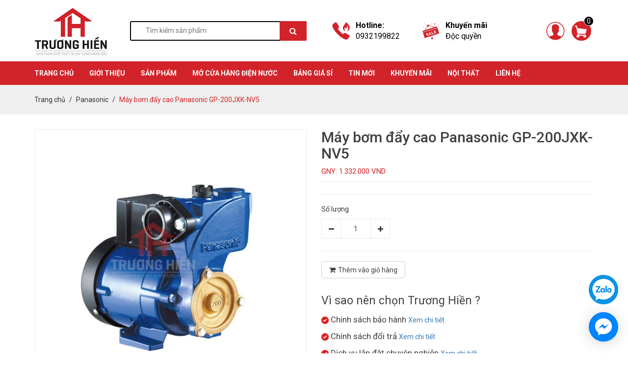

--- FILE ---
content_type: text/html; charset=utf-8
request_url: https://truonghien.com.vn/may-bom-day-cao-panasonic-gp-200jxk-nv5
body_size: 51224
content:
<!DOCTYPE html>
<html lang="vi">
	<head>
		<meta name="google-site-verification" content="p2-DH1BDHNtSXBjirCWxlouLr7ygUyl97We6e-kwZSw" />
		<meta name="facebook-domain-verification" content="f3qxrqkz0fxa3x99d6jj8db83n9nvx" />
		<meta name="google-site-verification" content="sFEb_TfdzzpBMaR9mbzj8smMVqV1Dj2b7jovLW8lmRQ" />
		
		<meta charset="utf-8">
		<meta http-equiv="X-UA-Compatible" content="IE=edge">
		<meta http-equiv="Content-Type" content="text/html; charset=utf-8">
		<meta http-equiv="content-language" content="vi">
		<meta name="viewport" content="width=device-width, initial-scale=1">
		<meta name="robots" content="noodp,index,follow">
		<meta http-equiv="content-language" content="vi">
		<meta name="keywords" content="trương hiền, nhà phân phối điện nước, nhà phân phối vật tư xây dựng">
		<meta name='revisit-after' content='1 days'>
		<title>
			Máy bơm đẩy cao Panasonic GP chính hãng, giá tốt  
		</title>
		
		<meta name="description" content="Trương Hiền là Nhà phân phối chính thức của hãng Panasonic với đa dạng các máy bơm nước .Máy bơm đẩy cao Panasonic GP chiết khấu cực cao. lh 1900 068 685">
		
		<link rel="canonical" href="https://truonghien.com.vn/may-bom-day-cao-panasonic-gp-200jxk-nv5">

		

			
			<script type="application/ld+json">
        {
        "@context": "http://schema.org",
        "@type": "BreadcrumbList",
        "itemListElement": 
        [
            {
                "@type": "ListItem",
                "position": 1,
                "item": 
                {
                  "@id": "https://truonghien.com.vn",
                  "name": "Trang chủ"
                }
            },
      
            {
                "@type": "ListItem",
                "position": 2,
                "item": 
                {
                  "@id": "https://truonghien.com.vn/may-bom-day-cao-panasonic-gp-200jxk-nv5",
                  "name": "Máy bơm đẩy cao Panasonic GP-200JXK-NV5"
                }
            }
      
        
      
      
      
      
    
        ]
        }
			</script>
			
			
			
		

	<meta property="og:type" content="product">
	<meta property="og:title" content="Máy bơm đẩy cao Panasonic GP-200JXK-NV5">
	
		<meta property="og:image" content="http://bizweb.dktcdn.net/thumb/grande/100/258/702/products/may-bom-day-cao-panasonic-gp-129jxk-nv5-7b7383f4-c09a-4dd9-9c61-5679b25bd171.jpg?v=1669172345083">
		<meta property="og:image:secure_url" content="https://bizweb.dktcdn.net/thumb/grande/100/258/702/products/may-bom-day-cao-panasonic-gp-129jxk-nv5-7b7383f4-c09a-4dd9-9c61-5679b25bd171.jpg?v=1669172345083">
	
		<meta property="og:image" content="http://bizweb.dktcdn.net/thumb/grande/100/258/702/products/z2854350545256-7a7f21c2fb74c03ea33b5743e74e5449-bbc35d4e-c46a-4938-ac1a-a8d461864041.jpg?v=1669172345083">
		<meta property="og:image:secure_url" content="https://bizweb.dktcdn.net/thumb/grande/100/258/702/products/z2854350545256-7a7f21c2fb74c03ea33b5743e74e5449-bbc35d4e-c46a-4938-ac1a-a8d461864041.jpg?v=1669172345083">
	
		<meta property="og:image" content="http://bizweb.dktcdn.net/thumb/grande/100/258/702/products/z2854350554249-5ca730aee22dbfc292761ba269e189b3-37225b1c-4c24-417a-8904-28b24b00d8a4.jpg?v=1669172345083">
		<meta property="og:image:secure_url" content="https://bizweb.dktcdn.net/thumb/grande/100/258/702/products/z2854350554249-5ca730aee22dbfc292761ba269e189b3-37225b1c-4c24-417a-8904-28b24b00d8a4.jpg?v=1669172345083">
	
	<meta property="og:price:amount" content="1.332.000">
	<meta property="og:price:currency" content="VND">

<meta property="og:description" content="Trương Hiền là Nhà phân phối chính thức của hãng Panasonic với đa dạng các máy bơm nước .Máy bơm đẩy cao Panasonic GP chiết khấu cực cao. lh 1900 068 685">
<meta property="og:url" content="https://truonghien.com.vn/may-bom-day-cao-panasonic-gp-200jxk-nv5">
<meta property="og:site_name" content="Truonghien">

		<link rel="icon" href="//bizweb.dktcdn.net/100/258/702/themes/921839/assets/favicon.png?1769419612555" type="image/x-icon">
		<!-- Bootstrap -->

		<link rel="preload" as="style" type="text/css" href="//bizweb.dktcdn.net/100/258/702/themes/921839/assets/bootstrap.min.css?1769419612555">
		<link href="//bizweb.dktcdn.net/100/258/702/themes/921839/assets/bootstrap.min.css?1769419612555" rel="stylesheet" type="text/css" media="all" />

		<!-- Fonts Awesome -->

		<link href="https://fonts.googleapis.com/css?family=Roboto:300,400,500,700&amp;subset=vietnamese" rel="stylesheet">
		<!-- Owl Carousel -->

		<link rel="preload" as="style" type="text/css" href="//bizweb.dktcdn.net/100/258/702/themes/921839/assets/owl.carousel.css?1769419612555">
		<link href="//bizweb.dktcdn.net/100/258/702/themes/921839/assets/owl.carousel.css?1769419612555" rel="stylesheet" type="text/css" media="all" />
		<link rel="preload" as="style" type="text/css" href="//bizweb.dktcdn.net/100/258/702/themes/921839/assets/animate.min.css?1769419612555">
		<link href="//bizweb.dktcdn.net/100/258/702/themes/921839/assets/animate.min.css?1769419612555" rel="stylesheet" type="text/css" media="all" />
		<link rel="preload" as="style" type="text/css" href="//bizweb.dktcdn.net/100/258/702/themes/921839/assets/style.css?1769419612555">
		<link href="//bizweb.dktcdn.net/100/258/702/themes/921839/assets/style.css?1769419612555" rel="stylesheet" type="text/css" media="all" />

		<script>
/*! jQuery v1.11.3 | (c) 2005, 2015 jQuery Foundation, Inc. | jquery.org/license */
!function(a,b){"object"==typeof module&&"object"==typeof module.exports?module.exports=a.document?b(a,!0):function(a){if(!a.document)throw new Error("jQuery requires a window with a document");return b(a)}:b(a)}("undefined"!=typeof window?window:this,function(a,b){var c=[],d=c.slice,e=c.concat,f=c.push,g=c.indexOf,h={},i=h.toString,j=h.hasOwnProperty,k={},l="1.11.3",m=function(a,b){return new m.fn.init(a,b)},n=/^[\s\uFEFF\xA0]+|[\s\uFEFF\xA0]+$/g,o=/^-ms-/,p=/-([\da-z])/gi,q=function(a,b){return b.toUpperCase()};m.fn=m.prototype={jquery:l,constructor:m,selector:"",length:0,toArray:function(){return d.call(this)},get:function(a){return null!=a?0>a?this[a+this.length]:this[a]:d.call(this)},pushStack:function(a){var b=m.merge(this.constructor(),a);return b.prevObject=this,b.context=this.context,b},each:function(a,b){return m.each(this,a,b)},map:function(a){return this.pushStack(m.map(this,function(b,c){return a.call(b,c,b)}))},slice:function(){return this.pushStack(d.apply(this,arguments))},first:function(){return this.eq(0)},last:function(){return this.eq(-1)},eq:function(a){var b=this.length,c=+a+(0>a?b:0);return this.pushStack(c>=0&&b>c?[this[c]]:[])},end:function(){return this.prevObject||this.constructor(null)},push:f,sort:c.sort,splice:c.splice},m.extend=m.fn.extend=function(){var a,b,c,d,e,f,g=arguments[0]||{},h=1,i=arguments.length,j=!1;for("boolean"==typeof g&&(j=g,g=arguments[h]||{},h++),"object"==typeof g||m.isFunction(g)||(g={}),h===i&&(g=this,h--);i>h;h++)if(null!=(e=arguments[h]))for(d in e)a=g[d],c=e[d],g!==c&&(j&&c&&(m.isPlainObject(c)||(b=m.isArray(c)))?(b?(b=!1,f=a&&m.isArray(a)?a:[]):f=a&&m.isPlainObject(a)?a:{},g[d]=m.extend(j,f,c)):void 0!==c&&(g[d]=c));return g},m.extend({expando:"jQuery"+(l+Math.random()).replace(/\D/g,""),isReady:!0,error:function(a){throw new Error(a)},noop:function(){},isFunction:function(a){return"function"===m.type(a)},isArray:Array.isArray||function(a){return"array"===m.type(a)},isWindow:function(a){return null!=a&&a==a.window},isNumeric:function(a){return!m.isArray(a)&&a-parseFloat(a)+1>=0},isEmptyObject:function(a){var b;for(b in a)return!1;return!0},isPlainObject:function(a){var b;if(!a||"object"!==m.type(a)||a.nodeType||m.isWindow(a))return!1;try{if(a.constructor&&!j.call(a,"constructor")&&!j.call(a.constructor.prototype,"isPrototypeOf"))return!1}catch(c){return!1}if(k.ownLast)for(b in a)return j.call(a,b);for(b in a);return void 0===b||j.call(a,b)},type:function(a){return null==a?a+"":"object"==typeof a||"function"==typeof a?h[i.call(a)]||"object":typeof a},globalEval:function(b){b&&m.trim(b)&&(a.execScript||function(b){a.eval.call(a,b)})(b)},camelCase:function(a){return a.replace(o,"ms-").replace(p,q)},nodeName:function(a,b){return a.nodeName&&a.nodeName.toLowerCase()===b.toLowerCase()},each:function(a,b,c){var d,e=0,f=a.length,g=r(a);if(c){if(g){for(;f>e;e++)if(d=b.apply(a[e],c),d===!1)break}else for(e in a)if(d=b.apply(a[e],c),d===!1)break}else if(g){for(;f>e;e++)if(d=b.call(a[e],e,a[e]),d===!1)break}else for(e in a)if(d=b.call(a[e],e,a[e]),d===!1)break;return a},trim:function(a){return null==a?"":(a+"").replace(n,"")},makeArray:function(a,b){var c=b||[];return null!=a&&(r(Object(a))?m.merge(c,"string"==typeof a?[a]:a):f.call(c,a)),c},inArray:function(a,b,c){var d;if(b){if(g)return g.call(b,a,c);for(d=b.length,c=c?0>c?Math.max(0,d+c):c:0;d>c;c++)if(c in b&&b[c]===a)return c}return-1},merge:function(a,b){var c=+b.length,d=0,e=a.length;while(c>d)a[e++]=b[d++];if(c!==c)while(void 0!==b[d])a[e++]=b[d++];return a.length=e,a},grep:function(a,b,c){for(var d,e=[],f=0,g=a.length,h=!c;g>f;f++)d=!b(a[f],f),d!==h&&e.push(a[f]);return e},map:function(a,b,c){var d,f=0,g=a.length,h=r(a),i=[];if(h)for(;g>f;f++)d=b(a[f],f,c),null!=d&&i.push(d);else for(f in a)d=b(a[f],f,c),null!=d&&i.push(d);return e.apply([],i)},guid:1,proxy:function(a,b){var c,e,f;return"string"==typeof b&&(f=a[b],b=a,a=f),m.isFunction(a)?(c=d.call(arguments,2),e=function(){return a.apply(b||this,c.concat(d.call(arguments)))},e.guid=a.guid=a.guid||m.guid++,e):void 0},now:function(){return+new Date},support:k}),m.each("Boolean Number String Function Array Date RegExp Object Error".split(" "),function(a,b){h["[object "+b+"]"]=b.toLowerCase()});function r(a){var b="length"in a&&a.length,c=m.type(a);return"function"===c||m.isWindow(a)?!1:1===a.nodeType&&b?!0:"array"===c||0===b||"number"==typeof b&&b>0&&b-1 in a}var s=function(a){var b,c,d,e,f,g,h,i,j,k,l,m,n,o,p,q,r,s,t,u="sizzle"+1*new Date,v=a.document,w=0,x=0,y=ha(),z=ha(),A=ha(),B=function(a,b){return a===b&&(l=!0),0},C=1<<31,D={}.hasOwnProperty,E=[],F=E.pop,G=E.push,H=E.push,I=E.slice,J=function(a,b){for(var c=0,d=a.length;d>c;c++)if(a[c]===b)return c;return-1},K="checked|selected|async|autofocus|autoplay|controls|defer|disabled|hidden|ismap|loop|multiple|open|readonly|required|scoped",L="[\\x20\\t\\r\\n\\f]",M="(?:\\\\.|[\\w-]|[^\\x00-\\xa0])+",N=M.replace("w","w#"),O="\\["+L+"*("+M+")(?:"+L+"*([*^$|!~]?=)"+L+"*(?:'((?:\\\\.|[^\\\\'])*)'|\"((?:\\\\.|[^\\\\\"])*)\"|("+N+"))|)"+L+"*\\]",P=":("+M+")(?:\\((('((?:\\\\.|[^\\\\'])*)'|\"((?:\\\\.|[^\\\\\"])*)\")|((?:\\\\.|[^\\\\()[\\]]|"+O+")*)|.*)\\)|)",Q=new RegExp(L+"+","g"),R=new RegExp("^"+L+"+|((?:^|[^\\\\])(?:\\\\.)*)"+L+"+$","g"),S=new RegExp("^"+L+"*,"+L+"*"),T=new RegExp("^"+L+"*([>+~]|"+L+")"+L+"*"),U=new RegExp("="+L+"*([^\\]'\"]*?)"+L+"*\\]","g"),V=new RegExp(P),W=new RegExp("^"+N+"$"),X={ID:new RegExp("^#("+M+")"),CLASS:new RegExp("^\\.("+M+")"),TAG:new RegExp("^("+M.replace("w","w*")+")"),ATTR:new RegExp("^"+O),PSEUDO:new RegExp("^"+P),CHILD:new RegExp("^:(only|first|last|nth|nth-last)-(child|of-type)(?:\\("+L+"*(even|odd|(([+-]|)(\\d*)n|)"+L+"*(?:([+-]|)"+L+"*(\\d+)|))"+L+"*\\)|)","i"),bool:new RegExp("^(?:"+K+")$","i"),needsContext:new RegExp("^"+L+"*[>+~]|:(even|odd|eq|gt|lt|nth|first|last)(?:\\("+L+"*((?:-\\d)?\\d*)"+L+"*\\)|)(?=[^-]|$)","i")},Y=/^(?:input|select|textarea|button)$/i,Z=/^h\d$/i,$=/^[^{]+\{\s*\[native \w/,_=/^(?:#([\w-]+)|(\w+)|\.([\w-]+))$/,aa=/[+~]/,ba=/'|\\/g,ca=new RegExp("\\\\([\\da-f]{1,6}"+L+"?|("+L+")|.)","ig"),da=function(a,b,c){var d="0x"+b-65536;return d!==d||c?b:0>d?String.fromCharCode(d+65536):String.fromCharCode(d>>10|55296,1023&d|56320)},ea=function(){m()};try{H.apply(E=I.call(v.childNodes),v.childNodes),E[v.childNodes.length].nodeType}catch(fa){H={apply:E.length?function(a,b){G.apply(a,I.call(b))}:function(a,b){var c=a.length,d=0;while(a[c++]=b[d++]);a.length=c-1}}}function ga(a,b,d,e){var f,h,j,k,l,o,r,s,w,x;if((b?b.ownerDocument||b:v)!==n&&m(b),b=b||n,d=d||[],k=b.nodeType,"string"!=typeof a||!a||1!==k&&9!==k&&11!==k)return d;if(!e&&p){if(11!==k&&(f=_.exec(a)))if(j=f[1]){if(9===k){if(h=b.getElementById(j),!h||!h.parentNode)return d;if(h.id===j)return d.push(h),d}else if(b.ownerDocument&&(h=b.ownerDocument.getElementById(j))&&t(b,h)&&h.id===j)return d.push(h),d}else{if(f[2])return H.apply(d,b.getElementsByTagName(a)),d;if((j=f[3])&&c.getElementsByClassName)return H.apply(d,b.getElementsByClassName(j)),d}if(c.qsa&&(!q||!q.test(a))){if(s=r=u,w=b,x=1!==k&&a,1===k&&"object"!==b.nodeName.toLowerCase()){o=g(a),(r=b.getAttribute("id"))?s=r.replace(ba,"\\$&"):b.setAttribute("id",s),s="[id='"+s+"'] ",l=o.length;while(l--)o[l]=s+ra(o[l]);w=aa.test(a)&&pa(b.parentNode)||b,x=o.join(",")}if(x)try{return H.apply(d,w.querySelectorAll(x)),d}catch(y){}finally{r||b.removeAttribute("id")}}}return i(a.replace(R,"$1"),b,d,e)}function ha(){var a=[];function b(c,e){return a.push(c+" ")>d.cacheLength&&delete b[a.shift()],b[c+" "]=e}return b}function ia(a){return a[u]=!0,a}function ja(a){var b=n.createElement("div");try{return!!a(b)}catch(c){return!1}finally{b.parentNode&&b.parentNode.removeChild(b),b=null}}function ka(a,b){var c=a.split("|"),e=a.length;while(e--)d.attrHandle[c[e]]=b}function la(a,b){var c=b&&a,d=c&&1===a.nodeType&&1===b.nodeType&&(~b.sourceIndex||C)-(~a.sourceIndex||C);if(d)return d;if(c)while(c=c.nextSibling)if(c===b)return-1;return a?1:-1}function ma(a){return function(b){var c=b.nodeName.toLowerCase();return"input"===c&&b.type===a}}function na(a){return function(b){var c=b.nodeName.toLowerCase();return("input"===c||"button"===c)&&b.type===a}}function oa(a){return ia(function(b){return b=+b,ia(function(c,d){var e,f=a([],c.length,b),g=f.length;while(g--)c[e=f[g]]&&(c[e]=!(d[e]=c[e]))})})}function pa(a){return a&&"undefined"!=typeof a.getElementsByTagName&&a}c=ga.support={},f=ga.isXML=function(a){var b=a&&(a.ownerDocument||a).documentElement;return b?"HTML"!==b.nodeName:!1},m=ga.setDocument=function(a){var b,e,g=a?a.ownerDocument||a:v;return g!==n&&9===g.nodeType&&g.documentElement?(n=g,o=g.documentElement,e=g.defaultView,e&&e!==e.top&&(e.addEventListener?e.addEventListener("unload",ea,!1):e.attachEvent&&e.attachEvent("onunload",ea)),p=!f(g),c.attributes=ja(function(a){return a.className="i",!a.getAttribute("className")}),c.getElementsByTagName=ja(function(a){return a.appendChild(g.createComment("")),!a.getElementsByTagName("*").length}),c.getElementsByClassName=$.test(g.getElementsByClassName),c.getById=ja(function(a){return o.appendChild(a).id=u,!g.getElementsByName||!g.getElementsByName(u).length}),c.getById?(d.find.ID=function(a,b){if("undefined"!=typeof b.getElementById&&p){var c=b.getElementById(a);return c&&c.parentNode?[c]:[]}},d.filter.ID=function(a){var b=a.replace(ca,da);return function(a){return a.getAttribute("id")===b}}):(delete d.find.ID,d.filter.ID=function(a){var b=a.replace(ca,da);return function(a){var c="undefined"!=typeof a.getAttributeNode&&a.getAttributeNode("id");return c&&c.value===b}}),d.find.TAG=c.getElementsByTagName?function(a,b){return"undefined"!=typeof b.getElementsByTagName?b.getElementsByTagName(a):c.qsa?b.querySelectorAll(a):void 0}:function(a,b){var c,d=[],e=0,f=b.getElementsByTagName(a);if("*"===a){while(c=f[e++])1===c.nodeType&&d.push(c);return d}return f},d.find.CLASS=c.getElementsByClassName&&function(a,b){return p?b.getElementsByClassName(a):void 0},r=[],q=[],(c.qsa=$.test(g.querySelectorAll))&&(ja(function(a){o.appendChild(a).innerHTML="<a id='"+u+"'></a><select id='"+u+"-\f]' msallowcapture=''><option selected=''></option></select>",a.querySelectorAll("[msallowcapture^='']").length&&q.push("[*^$]="+L+"*(?:''|\"\")"),a.querySelectorAll("[selected]").length||q.push("\\["+L+"*(?:value|"+K+")"),a.querySelectorAll("[id~="+u+"-]").length||q.push("~="),a.querySelectorAll(":checked").length||q.push(":checked"),a.querySelectorAll("a#"+u+"+*").length||q.push(".#.+[+~]")}),ja(function(a){var b=g.createElement("input");b.setAttribute("type","hidden"),a.appendChild(b).setAttribute("name","D"),a.querySelectorAll("[name=d]").length&&q.push("name"+L+"*[*^$|!~]?="),a.querySelectorAll(":enabled").length||q.push(":enabled",":disabled"),a.querySelectorAll("*,:x"),q.push(",.*:")})),(c.matchesSelector=$.test(s=o.matches||o.webkitMatchesSelector||o.mozMatchesSelector||o.oMatchesSelector||o.msMatchesSelector))&&ja(function(a){c.disconnectedMatch=s.call(a,"div"),s.call(a,"[s!='']:x"),r.push("!=",P)}),q=q.length&&new RegExp(q.join("|")),r=r.length&&new RegExp(r.join("|")),b=$.test(o.compareDocumentPosition),t=b||$.test(o.contains)?function(a,b){var c=9===a.nodeType?a.documentElement:a,d=b&&b.parentNode;return a===d||!(!d||1!==d.nodeType||!(c.contains?c.contains(d):a.compareDocumentPosition&&16&a.compareDocumentPosition(d)))}:function(a,b){if(b)while(b=b.parentNode)if(b===a)return!0;return!1},B=b?function(a,b){if(a===b)return l=!0,0;var d=!a.compareDocumentPosition-!b.compareDocumentPosition;return d?d:(d=(a.ownerDocument||a)===(b.ownerDocument||b)?a.compareDocumentPosition(b):1,1&d||!c.sortDetached&&b.compareDocumentPosition(a)===d?a===g||a.ownerDocument===v&&t(v,a)?-1:b===g||b.ownerDocument===v&&t(v,b)?1:k?J(k,a)-J(k,b):0:4&d?-1:1)}:function(a,b){if(a===b)return l=!0,0;var c,d=0,e=a.parentNode,f=b.parentNode,h=[a],i=[b];if(!e||!f)return a===g?-1:b===g?1:e?-1:f?1:k?J(k,a)-J(k,b):0;if(e===f)return la(a,b);c=a;while(c=c.parentNode)h.unshift(c);c=b;while(c=c.parentNode)i.unshift(c);while(h[d]===i[d])d++;return d?la(h[d],i[d]):h[d]===v?-1:i[d]===v?1:0},g):n},ga.matches=function(a,b){return ga(a,null,null,b)},ga.matchesSelector=function(a,b){if((a.ownerDocument||a)!==n&&m(a),b=b.replace(U,"='$1']"),!(!c.matchesSelector||!p||r&&r.test(b)||q&&q.test(b)))try{var d=s.call(a,b);if(d||c.disconnectedMatch||a.document&&11!==a.document.nodeType)return d}catch(e){}return ga(b,n,null,[a]).length>0},ga.contains=function(a,b){return(a.ownerDocument||a)!==n&&m(a),t(a,b)},ga.attr=function(a,b){(a.ownerDocument||a)!==n&&m(a);var e=d.attrHandle[b.toLowerCase()],f=e&&D.call(d.attrHandle,b.toLowerCase())?e(a,b,!p):void 0;return void 0!==f?f:c.attributes||!p?a.getAttribute(b):(f=a.getAttributeNode(b))&&f.specified?f.value:null},ga.error=function(a){throw new Error("Syntax error, unrecognized expression: "+a)},ga.uniqueSort=function(a){var b,d=[],e=0,f=0;if(l=!c.detectDuplicates,k=!c.sortStable&&a.slice(0),a.sort(B),l){while(b=a[f++])b===a[f]&&(e=d.push(f));while(e--)a.splice(d[e],1)}return k=null,a},e=ga.getText=function(a){var b,c="",d=0,f=a.nodeType;if(f){if(1===f||9===f||11===f){if("string"==typeof a.textContent)return a.textContent;for(a=a.firstChild;a;a=a.nextSibling)c+=e(a)}else if(3===f||4===f)return a.nodeValue}else while(b=a[d++])c+=e(b);return c},d=ga.selectors={cacheLength:50,createPseudo:ia,match:X,attrHandle:{},find:{},relative:{">":{dir:"parentNode",first:!0}," ":{dir:"parentNode"},"+":{dir:"previousSibling",first:!0},"~":{dir:"previousSibling"}},preFilter:{ATTR:function(a){return a[1]=a[1].replace(ca,da),a[3]=(a[3]||a[4]||a[5]||"").replace(ca,da),"~="===a[2]&&(a[3]=" "+a[3]+" "),a.slice(0,4)},CHILD:function(a){return a[1]=a[1].toLowerCase(),"nth"===a[1].slice(0,3)?(a[3]||ga.error(a[0]),a[4]=+(a[4]?a[5]+(a[6]||1):2*("even"===a[3]||"odd"===a[3])),a[5]=+(a[7]+a[8]||"odd"===a[3])):a[3]&&ga.error(a[0]),a},PSEUDO:function(a){var b,c=!a[6]&&a[2];return X.CHILD.test(a[0])?null:(a[3]?a[2]=a[4]||a[5]||"":c&&V.test(c)&&(b=g(c,!0))&&(b=c.indexOf(")",c.length-b)-c.length)&&(a[0]=a[0].slice(0,b),a[2]=c.slice(0,b)),a.slice(0,3))}},filter:{TAG:function(a){var b=a.replace(ca,da).toLowerCase();return"*"===a?function(){return!0}:function(a){return a.nodeName&&a.nodeName.toLowerCase()===b}},CLASS:function(a){var b=y[a+" "];return b||(b=new RegExp("(^|"+L+")"+a+"("+L+"|$)"))&&y(a,function(a){return b.test("string"==typeof a.className&&a.className||"undefined"!=typeof a.getAttribute&&a.getAttribute("class")||"")})},ATTR:function(a,b,c){return function(d){var e=ga.attr(d,a);return null==e?"!="===b:b?(e+="","="===b?e===c:"!="===b?e!==c:"^="===b?c&&0===e.indexOf(c):"*="===b?c&&e.indexOf(c)>-1:"$="===b?c&&e.slice(-c.length)===c:"~="===b?(" "+e.replace(Q," ")+" ").indexOf(c)>-1:"|="===b?e===c||e.slice(0,c.length+1)===c+"-":!1):!0}},CHILD:function(a,b,c,d,e){var f="nth"!==a.slice(0,3),g="last"!==a.slice(-4),h="of-type"===b;return 1===d&&0===e?function(a){return!!a.parentNode}:function(b,c,i){var j,k,l,m,n,o,p=f!==g?"nextSibling":"previousSibling",q=b.parentNode,r=h&&b.nodeName.toLowerCase(),s=!i&&!h;if(q){if(f){while(p){l=b;while(l=l[p])if(h?l.nodeName.toLowerCase()===r:1===l.nodeType)return!1;o=p="only"===a&&!o&&"nextSibling"}return!0}if(o=[g?q.firstChild:q.lastChild],g&&s){k=q[u]||(q[u]={}),j=k[a]||[],n=j[0]===w&&j[1],m=j[0]===w&&j[2],l=n&&q.childNodes[n];while(l=++n&&l&&l[p]||(m=n=0)||o.pop())if(1===l.nodeType&&++m&&l===b){k[a]=[w,n,m];break}}else if(s&&(j=(b[u]||(b[u]={}))[a])&&j[0]===w)m=j[1];else while(l=++n&&l&&l[p]||(m=n=0)||o.pop())if((h?l.nodeName.toLowerCase()===r:1===l.nodeType)&&++m&&(s&&((l[u]||(l[u]={}))[a]=[w,m]),l===b))break;return m-=e,m===d||m%d===0&&m/d>=0}}},PSEUDO:function(a,b){var c,e=d.pseudos[a]||d.setFilters[a.toLowerCase()]||ga.error("unsupported pseudo: "+a);return e[u]?e(b):e.length>1?(c=[a,a,"",b],d.setFilters.hasOwnProperty(a.toLowerCase())?ia(function(a,c){var d,f=e(a,b),g=f.length;while(g--)d=J(a,f[g]),a[d]=!(c[d]=f[g])}):function(a){return e(a,0,c)}):e}},pseudos:{not:ia(function(a){var b=[],c=[],d=h(a.replace(R,"$1"));return d[u]?ia(function(a,b,c,e){var f,g=d(a,null,e,[]),h=a.length;while(h--)(f=g[h])&&(a[h]=!(b[h]=f))}):function(a,e,f){return b[0]=a,d(b,null,f,c),b[0]=null,!c.pop()}}),has:ia(function(a){return function(b){return ga(a,b).length>0}}),contains:ia(function(a){return a=a.replace(ca,da),function(b){return(b.textContent||b.innerText||e(b)).indexOf(a)>-1}}),lang:ia(function(a){return W.test(a||"")||ga.error("unsupported lang: "+a),a=a.replace(ca,da).toLowerCase(),function(b){var c;do if(c=p?b.lang:b.getAttribute("xml:lang")||b.getAttribute("lang"))return c=c.toLowerCase(),c===a||0===c.indexOf(a+"-");while((b=b.parentNode)&&1===b.nodeType);return!1}}),target:function(b){var c=a.location&&a.location.hash;return c&&c.slice(1)===b.id},root:function(a){return a===o},focus:function(a){return a===n.activeElement&&(!n.hasFocus||n.hasFocus())&&!!(a.type||a.href||~a.tabIndex)},enabled:function(a){return a.disabled===!1},disabled:function(a){return a.disabled===!0},checked:function(a){var b=a.nodeName.toLowerCase();return"input"===b&&!!a.checked||"option"===b&&!!a.selected},selected:function(a){return a.parentNode&&a.parentNode.selectedIndex,a.selected===!0},empty:function(a){for(a=a.firstChild;a;a=a.nextSibling)if(a.nodeType<6)return!1;return!0},parent:function(a){return!d.pseudos.empty(a)},header:function(a){return Z.test(a.nodeName)},input:function(a){return Y.test(a.nodeName)},button:function(a){var b=a.nodeName.toLowerCase();return"input"===b&&"button"===a.type||"button"===b},text:function(a){var b;return"input"===a.nodeName.toLowerCase()&&"text"===a.type&&(null==(b=a.getAttribute("type"))||"text"===b.toLowerCase())},first:oa(function(){return[0]}),last:oa(function(a,b){return[b-1]}),eq:oa(function(a,b,c){return[0>c?c+b:c]}),even:oa(function(a,b){for(var c=0;b>c;c+=2)a.push(c);return a}),odd:oa(function(a,b){for(var c=1;b>c;c+=2)a.push(c);return a}),lt:oa(function(a,b,c){for(var d=0>c?c+b:c;--d>=0;)a.push(d);return a}),gt:oa(function(a,b,c){for(var d=0>c?c+b:c;++d<b;)a.push(d);return a})}},d.pseudos.nth=d.pseudos.eq;for(b in{radio:!0,checkbox:!0,file:!0,password:!0,image:!0})d.pseudos[b]=ma(b);for(b in{submit:!0,reset:!0})d.pseudos[b]=na(b);function qa(){}qa.prototype=d.filters=d.pseudos,d.setFilters=new qa,g=ga.tokenize=function(a,b){var c,e,f,g,h,i,j,k=z[a+" "];if(k)return b?0:k.slice(0);h=a,i=[],j=d.preFilter;while(h){(!c||(e=S.exec(h)))&&(e&&(h=h.slice(e[0].length)||h),i.push(f=[])),c=!1,(e=T.exec(h))&&(c=e.shift(),f.push({value:c,type:e[0].replace(R," ")}),h=h.slice(c.length));for(g in d.filter)!(e=X[g].exec(h))||j[g]&&!(e=j[g](e))||(c=e.shift(),f.push({value:c,type:g,matches:e}),h=h.slice(c.length));if(!c)break}return b?h.length:h?ga.error(a):z(a,i).slice(0)};function ra(a){for(var b=0,c=a.length,d="";c>b;b++)d+=a[b].value;return d}function sa(a,b,c){var d=b.dir,e=c&&"parentNode"===d,f=x++;return b.first?function(b,c,f){while(b=b[d])if(1===b.nodeType||e)return a(b,c,f)}:function(b,c,g){var h,i,j=[w,f];if(g){while(b=b[d])if((1===b.nodeType||e)&&a(b,c,g))return!0}else while(b=b[d])if(1===b.nodeType||e){if(i=b[u]||(b[u]={}),(h=i[d])&&h[0]===w&&h[1]===f)return j[2]=h[2];if(i[d]=j,j[2]=a(b,c,g))return!0}}}function ta(a){return a.length>1?function(b,c,d){var e=a.length;while(e--)if(!a[e](b,c,d))return!1;return!0}:a[0]}function ua(a,b,c){for(var d=0,e=b.length;e>d;d++)ga(a,b[d],c);return c}function va(a,b,c,d,e){for(var f,g=[],h=0,i=a.length,j=null!=b;i>h;h++)(f=a[h])&&(!c||c(f,d,e))&&(g.push(f),j&&b.push(h));return g}function wa(a,b,c,d,e,f){return d&&!d[u]&&(d=wa(d)),e&&!e[u]&&(e=wa(e,f)),ia(function(f,g,h,i){var j,k,l,m=[],n=[],o=g.length,p=f||ua(b||"*",h.nodeType?[h]:h,[]),q=!a||!f&&b?p:va(p,m,a,h,i),r=c?e||(f?a:o||d)?[]:g:q;if(c&&c(q,r,h,i),d){j=va(r,n),d(j,[],h,i),k=j.length;while(k--)(l=j[k])&&(r[n[k]]=!(q[n[k]]=l))}if(f){if(e||a){if(e){j=[],k=r.length;while(k--)(l=r[k])&&j.push(q[k]=l);e(null,r=[],j,i)}k=r.length;while(k--)(l=r[k])&&(j=e?J(f,l):m[k])>-1&&(f[j]=!(g[j]=l))}}else r=va(r===g?r.splice(o,r.length):r),e?e(null,g,r,i):H.apply(g,r)})}function xa(a){for(var b,c,e,f=a.length,g=d.relative[a[0].type],h=g||d.relative[" "],i=g?1:0,k=sa(function(a){return a===b},h,!0),l=sa(function(a){return J(b,a)>-1},h,!0),m=[function(a,c,d){var e=!g&&(d||c!==j)||((b=c).nodeType?k(a,c,d):l(a,c,d));return b=null,e}];f>i;i++)if(c=d.relative[a[i].type])m=[sa(ta(m),c)];else{if(c=d.filter[a[i].type].apply(null,a[i].matches),c[u]){for(e=++i;f>e;e++)if(d.relative[a[e].type])break;return wa(i>1&&ta(m),i>1&&ra(a.slice(0,i-1).concat({value:" "===a[i-2].type?"*":""})).replace(R,"$1"),c,e>i&&xa(a.slice(i,e)),f>e&&xa(a=a.slice(e)),f>e&&ra(a))}m.push(c)}return ta(m)}function ya(a,b){var c=b.length>0,e=a.length>0,f=function(f,g,h,i,k){var l,m,o,p=0,q="0",r=f&&[],s=[],t=j,u=f||e&&d.find.TAG("*",k),v=w+=null==t?1:Math.random()||.1,x=u.length;for(k&&(j=g!==n&&g);q!==x&&null!=(l=u[q]);q++){if(e&&l){m=0;while(o=a[m++])if(o(l,g,h)){i.push(l);break}k&&(w=v)}c&&((l=!o&&l)&&p--,f&&r.push(l))}if(p+=q,c&&q!==p){m=0;while(o=b[m++])o(r,s,g,h);if(f){if(p>0)while(q--)r[q]||s[q]||(s[q]=F.call(i));s=va(s)}H.apply(i,s),k&&!f&&s.length>0&&p+b.length>1&&ga.uniqueSort(i)}return k&&(w=v,j=t),r};return c?ia(f):f}return h=ga.compile=function(a,b){var c,d=[],e=[],f=A[a+" "];if(!f){b||(b=g(a)),c=b.length;while(c--)f=xa(b[c]),f[u]?d.push(f):e.push(f);f=A(a,ya(e,d)),f.selector=a}return f},i=ga.select=function(a,b,e,f){var i,j,k,l,m,n="function"==typeof a&&a,o=!f&&g(a=n.selector||a);if(e=e||[],1===o.length){if(j=o[0]=o[0].slice(0),j.length>2&&"ID"===(k=j[0]).type&&c.getById&&9===b.nodeType&&p&&d.relative[j[1].type]){if(b=(d.find.ID(k.matches[0].replace(ca,da),b)||[])[0],!b)return e;n&&(b=b.parentNode),a=a.slice(j.shift().value.length)}i=X.needsContext.test(a)?0:j.length;while(i--){if(k=j[i],d.relative[l=k.type])break;if((m=d.find[l])&&(f=m(k.matches[0].replace(ca,da),aa.test(j[0].type)&&pa(b.parentNode)||b))){if(j.splice(i,1),a=f.length&&ra(j),!a)return H.apply(e,f),e;break}}}return(n||h(a,o))(f,b,!p,e,aa.test(a)&&pa(b.parentNode)||b),e},c.sortStable=u.split("").sort(B).join("")===u,c.detectDuplicates=!!l,m(),c.sortDetached=ja(function(a){return 1&a.compareDocumentPosition(n.createElement("div"))}),ja(function(a){return a.innerHTML="<a href='#'></a>","#"===a.firstChild.getAttribute("href")})||ka("type|href|height|width",function(a,b,c){return c?void 0:a.getAttribute(b,"type"===b.toLowerCase()?1:2)}),c.attributes&&ja(function(a){return a.innerHTML="<input/>",a.firstChild.setAttribute("value",""),""===a.firstChild.getAttribute("value")})||ka("value",function(a,b,c){return c||"input"!==a.nodeName.toLowerCase()?void 0:a.defaultValue}),ja(function(a){return null==a.getAttribute("disabled")})||ka(K,function(a,b,c){var d;return c?void 0:a[b]===!0?b.toLowerCase():(d=a.getAttributeNode(b))&&d.specified?d.value:null}),ga}(a);m.find=s,m.expr=s.selectors,m.expr[":"]=m.expr.pseudos,m.unique=s.uniqueSort,m.text=s.getText,m.isXMLDoc=s.isXML,m.contains=s.contains;var t=m.expr.match.needsContext,u=/^<(\w+)\s*\/?>(?:<\/\1>|)$/,v=/^.[^:#\[\.,]*$/;function w(a,b,c){if(m.isFunction(b))return m.grep(a,function(a,d){return!!b.call(a,d,a)!==c});if(b.nodeType)return m.grep(a,function(a){return a===b!==c});if("string"==typeof b){if(v.test(b))return m.filter(b,a,c);b=m.filter(b,a)}return m.grep(a,function(a){return m.inArray(a,b)>=0!==c})}m.filter=function(a,b,c){var d=b[0];return c&&(a=":not("+a+")"),1===b.length&&1===d.nodeType?m.find.matchesSelector(d,a)?[d]:[]:m.find.matches(a,m.grep(b,function(a){return 1===a.nodeType}))},m.fn.extend({find:function(a){var b,c=[],d=this,e=d.length;if("string"!=typeof a)return this.pushStack(m(a).filter(function(){for(b=0;e>b;b++)if(m.contains(d[b],this))return!0}));for(b=0;e>b;b++)m.find(a,d[b],c);return c=this.pushStack(e>1?m.unique(c):c),c.selector=this.selector?this.selector+" "+a:a,c},filter:function(a){return this.pushStack(w(this,a||[],!1))},not:function(a){return this.pushStack(w(this,a||[],!0))},is:function(a){return!!w(this,"string"==typeof a&&t.test(a)?m(a):a||[],!1).length}});var x,y=a.document,z=/^(?:\s*(<[\w\W]+>)[^>]*|#([\w-]*))$/,A=m.fn.init=function(a,b){var c,d;if(!a)return this;if("string"==typeof a){if(c="<"===a.charAt(0)&&">"===a.charAt(a.length-1)&&a.length>=3?[null,a,null]:z.exec(a),!c||!c[1]&&b)return!b||b.jquery?(b||x).find(a):this.constructor(b).find(a);if(c[1]){if(b=b instanceof m?b[0]:b,m.merge(this,m.parseHTML(c[1],b&&b.nodeType?b.ownerDocument||b:y,!0)),u.test(c[1])&&m.isPlainObject(b))for(c in b)m.isFunction(this[c])?this[c](b[c]):this.attr(c,b[c]);return this}if(d=y.getElementById(c[2]),d&&d.parentNode){if(d.id!==c[2])return x.find(a);this.length=1,this[0]=d}return this.context=y,this.selector=a,this}return a.nodeType?(this.context=this[0]=a,this.length=1,this):m.isFunction(a)?"undefined"!=typeof x.ready?x.ready(a):a(m):(void 0!==a.selector&&(this.selector=a.selector,this.context=a.context),m.makeArray(a,this))};A.prototype=m.fn,x=m(y);var B=/^(?:parents|prev(?:Until|All))/,C={children:!0,contents:!0,next:!0,prev:!0};m.extend({dir:function(a,b,c){var d=[],e=a[b];while(e&&9!==e.nodeType&&(void 0===c||1!==e.nodeType||!m(e).is(c)))1===e.nodeType&&d.push(e),e=e[b];return d},sibling:function(a,b){for(var c=[];a;a=a.nextSibling)1===a.nodeType&&a!==b&&c.push(a);return c}}),m.fn.extend({has:function(a){var b,c=m(a,this),d=c.length;return this.filter(function(){for(b=0;d>b;b++)if(m.contains(this,c[b]))return!0})},closest:function(a,b){for(var c,d=0,e=this.length,f=[],g=t.test(a)||"string"!=typeof a?m(a,b||this.context):0;e>d;d++)for(c=this[d];c&&c!==b;c=c.parentNode)if(c.nodeType<11&&(g?g.index(c)>-1:1===c.nodeType&&m.find.matchesSelector(c,a))){f.push(c);break}return this.pushStack(f.length>1?m.unique(f):f)},index:function(a){return a?"string"==typeof a?m.inArray(this[0],m(a)):m.inArray(a.jquery?a[0]:a,this):this[0]&&this[0].parentNode?this.first().prevAll().length:-1},add:function(a,b){return this.pushStack(m.unique(m.merge(this.get(),m(a,b))))},addBack:function(a){return this.add(null==a?this.prevObject:this.prevObject.filter(a))}});function D(a,b){do a=a[b];while(a&&1!==a.nodeType);return a}m.each({parent:function(a){var b=a.parentNode;return b&&11!==b.nodeType?b:null},parents:function(a){return m.dir(a,"parentNode")},parentsUntil:function(a,b,c){return m.dir(a,"parentNode",c)},next:function(a){return D(a,"nextSibling")},prev:function(a){return D(a,"previousSibling")},nextAll:function(a){return m.dir(a,"nextSibling")},prevAll:function(a){return m.dir(a,"previousSibling")},nextUntil:function(a,b,c){return m.dir(a,"nextSibling",c)},prevUntil:function(a,b,c){return m.dir(a,"previousSibling",c)},siblings:function(a){return m.sibling((a.parentNode||{}).firstChild,a)},children:function(a){return m.sibling(a.firstChild)},contents:function(a){return m.nodeName(a,"iframe")?a.contentDocument||a.contentWindow.document:m.merge([],a.childNodes)}},function(a,b){m.fn[a]=function(c,d){var e=m.map(this,b,c);return"Until"!==a.slice(-5)&&(d=c),d&&"string"==typeof d&&(e=m.filter(d,e)),this.length>1&&(C[a]||(e=m.unique(e)),B.test(a)&&(e=e.reverse())),this.pushStack(e)}});var E=/\S+/g,F={};function G(a){var b=F[a]={};return m.each(a.match(E)||[],function(a,c){b[c]=!0}),b}m.Callbacks=function(a){a="string"==typeof a?F[a]||G(a):m.extend({},a);var b,c,d,e,f,g,h=[],i=!a.once&&[],j=function(l){for(c=a.memory&&l,d=!0,f=g||0,g=0,e=h.length,b=!0;h&&e>f;f++)if(h[f].apply(l[0],l[1])===!1&&a.stopOnFalse){c=!1;break}b=!1,h&&(i?i.length&&j(i.shift()):c?h=[]:k.disable())},k={add:function(){if(h){var d=h.length;!function f(b){m.each(b,function(b,c){var d=m.type(c);"function"===d?a.unique&&k.has(c)||h.push(c):c&&c.length&&"string"!==d&&f(c)})}(arguments),b?e=h.length:c&&(g=d,j(c))}return this},remove:function(){return h&&m.each(arguments,function(a,c){var d;while((d=m.inArray(c,h,d))>-1)h.splice(d,1),b&&(e>=d&&e--,f>=d&&f--)}),this},has:function(a){return a?m.inArray(a,h)>-1:!(!h||!h.length)},empty:function(){return h=[],e=0,this},disable:function(){return h=i=c=void 0,this},disabled:function(){return!h},lock:function(){return i=void 0,c||k.disable(),this},locked:function(){return!i},fireWith:function(a,c){return!h||d&&!i||(c=c||[],c=[a,c.slice?c.slice():c],b?i.push(c):j(c)),this},fire:function(){return k.fireWith(this,arguments),this},fired:function(){return!!d}};return k},m.extend({Deferred:function(a){var b=[["resolve","done",m.Callbacks("once memory"),"resolved"],["reject","fail",m.Callbacks("once memory"),"rejected"],["notify","progress",m.Callbacks("memory")]],c="pending",d={state:function(){return c},always:function(){return e.done(arguments).fail(arguments),this},then:function(){var a=arguments;return m.Deferred(function(c){m.each(b,function(b,f){var g=m.isFunction(a[b])&&a[b];e[f[1]](function(){var a=g&&g.apply(this,arguments);a&&m.isFunction(a.promise)?a.promise().done(c.resolve).fail(c.reject).progress(c.notify):c[f[0]+"With"](this===d?c.promise():this,g?[a]:arguments)})}),a=null}).promise()},promise:function(a){return null!=a?m.extend(a,d):d}},e={};return d.pipe=d.then,m.each(b,function(a,f){var g=f[2],h=f[3];d[f[1]]=g.add,h&&g.add(function(){c=h},b[1^a][2].disable,b[2][2].lock),e[f[0]]=function(){return e[f[0]+"With"](this===e?d:this,arguments),this},e[f[0]+"With"]=g.fireWith}),d.promise(e),a&&a.call(e,e),e},when:function(a){var b=0,c=d.call(arguments),e=c.length,f=1!==e||a&&m.isFunction(a.promise)?e:0,g=1===f?a:m.Deferred(),h=function(a,b,c){return function(e){b[a]=this,c[a]=arguments.length>1?d.call(arguments):e,c===i?g.notifyWith(b,c):--f||g.resolveWith(b,c)}},i,j,k;if(e>1)for(i=new Array(e),j=new Array(e),k=new Array(e);e>b;b++)c[b]&&m.isFunction(c[b].promise)?c[b].promise().done(h(b,k,c)).fail(g.reject).progress(h(b,j,i)):--f;return f||g.resolveWith(k,c),g.promise()}});var H;m.fn.ready=function(a){return m.ready.promise().done(a),this},m.extend({isReady:!1,readyWait:1,holdReady:function(a){a?m.readyWait++:m.ready(!0)},ready:function(a){if(a===!0?!--m.readyWait:!m.isReady){if(!y.body)return setTimeout(m.ready);m.isReady=!0,a!==!0&&--m.readyWait>0||(H.resolveWith(y,[m]),m.fn.triggerHandler&&(m(y).triggerHandler("ready"),m(y).off("ready")))}}});function I(){y.addEventListener?(y.removeEventListener("DOMContentLoaded",J,!1),a.removeEventListener("load",J,!1)):(y.detachEvent("onreadystatechange",J),a.detachEvent("onload",J))}function J(){(y.addEventListener||"load"===event.type||"complete"===y.readyState)&&(I(),m.ready())}m.ready.promise=function(b){if(!H)if(H=m.Deferred(),"complete"===y.readyState)setTimeout(m.ready);else if(y.addEventListener)y.addEventListener("DOMContentLoaded",J,!1),a.addEventListener("load",J,!1);else{y.attachEvent("onreadystatechange",J),a.attachEvent("onload",J);var c=!1;try{c=null==a.frameElement&&y.documentElement}catch(d){}c&&c.doScroll&&!function e(){if(!m.isReady){try{c.doScroll("left")}catch(a){return setTimeout(e,50)}I(),m.ready()}}()}return H.promise(b)};var K="undefined",L;for(L in m(k))break;k.ownLast="0"!==L,k.inlineBlockNeedsLayout=!1,m(function(){var a,b,c,d;c=y.getElementsByTagName("body")[0],c&&c.style&&(b=y.createElement("div"),d=y.createElement("div"),d.style.cssText="position:absolute;border:0;width:0;height:0;top:0;left:-9999px",c.appendChild(d).appendChild(b),typeof b.style.zoom!==K&&(b.style.cssText="display:inline;margin:0;border:0;padding:1px;width:1px;zoom:1",k.inlineBlockNeedsLayout=a=3===b.offsetWidth,a&&(c.style.zoom=1)),c.removeChild(d))}),function(){var a=y.createElement("div");if(null==k.deleteExpando){k.deleteExpando=!0;try{delete a.test}catch(b){k.deleteExpando=!1}}a=null}(),m.acceptData=function(a){var b=m.noData[(a.nodeName+" ").toLowerCase()],c=+a.nodeType||1;return 1!==c&&9!==c?!1:!b||b!==!0&&a.getAttribute("classid")===b};var M=/^(?:\{[\w\W]*\}|\[[\w\W]*\])$/,N=/([A-Z])/g;function O(a,b,c){if(void 0===c&&1===a.nodeType){var d="data-"+b.replace(N,"-$1").toLowerCase();if(c=a.getAttribute(d),"string"==typeof c){try{c="true"===c?!0:"false"===c?!1:"null"===c?null:+c+""===c?+c:M.test(c)?m.parseJSON(c):c}catch(e){}m.data(a,b,c)}else c=void 0}return c}function P(a){var b;for(b in a)if(("data"!==b||!m.isEmptyObject(a[b]))&&"toJSON"!==b)return!1;

return!0}function Q(a,b,d,e){if(m.acceptData(a)){var f,g,h=m.expando,i=a.nodeType,j=i?m.cache:a,k=i?a[h]:a[h]&&h;if(k&&j[k]&&(e||j[k].data)||void 0!==d||"string"!=typeof b)return k||(k=i?a[h]=c.pop()||m.guid++:h),j[k]||(j[k]=i?{}:{toJSON:m.noop}),("object"==typeof b||"function"==typeof b)&&(e?j[k]=m.extend(j[k],b):j[k].data=m.extend(j[k].data,b)),g=j[k],e||(g.data||(g.data={}),g=g.data),void 0!==d&&(g[m.camelCase(b)]=d),"string"==typeof b?(f=g[b],null==f&&(f=g[m.camelCase(b)])):f=g,f}}function R(a,b,c){if(m.acceptData(a)){var d,e,f=a.nodeType,g=f?m.cache:a,h=f?a[m.expando]:m.expando;if(g[h]){if(b&&(d=c?g[h]:g[h].data)){m.isArray(b)?b=b.concat(m.map(b,m.camelCase)):b in d?b=[b]:(b=m.camelCase(b),b=b in d?[b]:b.split(" ")),e=b.length;while(e--)delete d[b[e]];if(c?!P(d):!m.isEmptyObject(d))return}(c||(delete g[h].data,P(g[h])))&&(f?m.cleanData([a],!0):k.deleteExpando||g!=g.window?delete g[h]:g[h]=null)}}}m.extend({cache:{},noData:{"applet ":!0,"embed ":!0,"object ":"clsid:D27CDB6E-AE6D-11cf-96B8-444553540000"},hasData:function(a){return a=a.nodeType?m.cache[a[m.expando]]:a[m.expando],!!a&&!P(a)},data:function(a,b,c){return Q(a,b,c)},removeData:function(a,b){return R(a,b)},_data:function(a,b,c){return Q(a,b,c,!0)},_removeData:function(a,b){return R(a,b,!0)}}),m.fn.extend({data:function(a,b){var c,d,e,f=this[0],g=f&&f.attributes;if(void 0===a){if(this.length&&(e=m.data(f),1===f.nodeType&&!m._data(f,"parsedAttrs"))){c=g.length;while(c--)g[c]&&(d=g[c].name,0===d.indexOf("data-")&&(d=m.camelCase(d.slice(5)),O(f,d,e[d])));m._data(f,"parsedAttrs",!0)}return e}return"object"==typeof a?this.each(function(){m.data(this,a)}):arguments.length>1?this.each(function(){m.data(this,a,b)}):f?O(f,a,m.data(f,a)):void 0},removeData:function(a){return this.each(function(){m.removeData(this,a)})}}),m.extend({queue:function(a,b,c){var d;return a?(b=(b||"fx")+"queue",d=m._data(a,b),c&&(!d||m.isArray(c)?d=m._data(a,b,m.makeArray(c)):d.push(c)),d||[]):void 0},dequeue:function(a,b){b=b||"fx";var c=m.queue(a,b),d=c.length,e=c.shift(),f=m._queueHooks(a,b),g=function(){m.dequeue(a,b)};"inprogress"===e&&(e=c.shift(),d--),e&&("fx"===b&&c.unshift("inprogress"),delete f.stop,e.call(a,g,f)),!d&&f&&f.empty.fire()},_queueHooks:function(a,b){var c=b+"queueHooks";return m._data(a,c)||m._data(a,c,{empty:m.Callbacks("once memory").add(function(){m._removeData(a,b+"queue"),m._removeData(a,c)})})}}),m.fn.extend({queue:function(a,b){var c=2;return"string"!=typeof a&&(b=a,a="fx",c--),arguments.length<c?m.queue(this[0],a):void 0===b?this:this.each(function(){var c=m.queue(this,a,b);m._queueHooks(this,a),"fx"===a&&"inprogress"!==c[0]&&m.dequeue(this,a)})},dequeue:function(a){return this.each(function(){m.dequeue(this,a)})},clearQueue:function(a){return this.queue(a||"fx",[])},promise:function(a,b){var c,d=1,e=m.Deferred(),f=this,g=this.length,h=function(){--d||e.resolveWith(f,[f])};"string"!=typeof a&&(b=a,a=void 0),a=a||"fx";while(g--)c=m._data(f[g],a+"queueHooks"),c&&c.empty&&(d++,c.empty.add(h));return h(),e.promise(b)}});var S=/[+-]?(?:\d*\.|)\d+(?:[eE][+-]?\d+|)/.source,T=["Top","Right","Bottom","Left"],U=function(a,b){return a=b||a,"none"===m.css(a,"display")||!m.contains(a.ownerDocument,a)},V=m.access=function(a,b,c,d,e,f,g){var h=0,i=a.length,j=null==c;if("object"===m.type(c)){e=!0;for(h in c)m.access(a,b,h,c[h],!0,f,g)}else if(void 0!==d&&(e=!0,m.isFunction(d)||(g=!0),j&&(g?(b.call(a,d),b=null):(j=b,b=function(a,b,c){return j.call(m(a),c)})),b))for(;i>h;h++)b(a[h],c,g?d:d.call(a[h],h,b(a[h],c)));return e?a:j?b.call(a):i?b(a[0],c):f},W=/^(?:checkbox|radio)$/i;!function(){var a=y.createElement("input"),b=y.createElement("div"),c=y.createDocumentFragment();if(b.innerHTML="  <link/><table></table><a href='/a'>a</a><input type='checkbox'/>",k.leadingWhitespace=3===b.firstChild.nodeType,k.tbody=!b.getElementsByTagName("tbody").length,k.htmlSerialize=!!b.getElementsByTagName("link").length,k.html5Clone="<:nav></:nav>"!==y.createElement("nav").cloneNode(!0).outerHTML,a.type="checkbox",a.checked=!0,c.appendChild(a),k.appendChecked=a.checked,b.innerHTML="<textarea>x</textarea>",k.noCloneChecked=!!b.cloneNode(!0).lastChild.defaultValue,c.appendChild(b),b.innerHTML="<input type='radio' checked='checked' name='t'/>",k.checkClone=b.cloneNode(!0).cloneNode(!0).lastChild.checked,k.noCloneEvent=!0,b.attachEvent&&(b.attachEvent("onclick",function(){k.noCloneEvent=!1}),b.cloneNode(!0).click()),null==k.deleteExpando){k.deleteExpando=!0;try{delete b.test}catch(d){k.deleteExpando=!1}}}(),function(){var b,c,d=y.createElement("div");for(b in{submit:!0,change:!0,focusin:!0})c="on"+b,(k[b+"Bubbles"]=c in a)||(d.setAttribute(c,"t"),k[b+"Bubbles"]=d.attributes[c].expando===!1);d=null}();var X=/^(?:input|select|textarea)$/i,Y=/^key/,Z=/^(?:mouse|pointer|contextmenu)|click/,$=/^(?:focusinfocus|focusoutblur)$/,_=/^([^.]*)(?:\.(.+)|)$/;function aa(){return!0}function ba(){return!1}function ca(){try{return y.activeElement}catch(a){}}m.event={global:{},add:function(a,b,c,d,e){var f,g,h,i,j,k,l,n,o,p,q,r=m._data(a);if(r){c.handler&&(i=c,c=i.handler,e=i.selector),c.guid||(c.guid=m.guid++),(g=r.events)||(g=r.events={}),(k=r.handle)||(k=r.handle=function(a){return typeof m===K||a&&m.event.triggered===a.type?void 0:m.event.dispatch.apply(k.elem,arguments)},k.elem=a),b=(b||"").match(E)||[""],h=b.length;while(h--)f=_.exec(b[h])||[],o=q=f[1],p=(f[2]||"").split(".").sort(),o&&(j=m.event.special[o]||{},o=(e?j.delegateType:j.bindType)||o,j=m.event.special[o]||{},l=m.extend({type:o,origType:q,data:d,handler:c,guid:c.guid,selector:e,needsContext:e&&m.expr.match.needsContext.test(e),namespace:p.join(".")},i),(n=g[o])||(n=g[o]=[],n.delegateCount=0,j.setup&&j.setup.call(a,d,p,k)!==!1||(a.addEventListener?a.addEventListener(o,k,!1):a.attachEvent&&a.attachEvent("on"+o,k))),j.add&&(j.add.call(a,l),l.handler.guid||(l.handler.guid=c.guid)),e?n.splice(n.delegateCount++,0,l):n.push(l),m.event.global[o]=!0);a=null}},remove:function(a,b,c,d,e){var f,g,h,i,j,k,l,n,o,p,q,r=m.hasData(a)&&m._data(a);if(r&&(k=r.events)){b=(b||"").match(E)||[""],j=b.length;while(j--)if(h=_.exec(b[j])||[],o=q=h[1],p=(h[2]||"").split(".").sort(),o){l=m.event.special[o]||{},o=(d?l.delegateType:l.bindType)||o,n=k[o]||[],h=h[2]&&new RegExp("(^|\\.)"+p.join("\\.(?:.*\\.|)")+"(\\.|$)"),i=f=n.length;while(f--)g=n[f],!e&&q!==g.origType||c&&c.guid!==g.guid||h&&!h.test(g.namespace)||d&&d!==g.selector&&("**"!==d||!g.selector)||(n.splice(f,1),g.selector&&n.delegateCount--,l.remove&&l.remove.call(a,g));i&&!n.length&&(l.teardown&&l.teardown.call(a,p,r.handle)!==!1||m.removeEvent(a,o,r.handle),delete k[o])}else for(o in k)m.event.remove(a,o+b[j],c,d,!0);m.isEmptyObject(k)&&(delete r.handle,m._removeData(a,"events"))}},trigger:function(b,c,d,e){var f,g,h,i,k,l,n,o=[d||y],p=j.call(b,"type")?b.type:b,q=j.call(b,"namespace")?b.namespace.split("."):[];if(h=l=d=d||y,3!==d.nodeType&&8!==d.nodeType&&!$.test(p+m.event.triggered)&&(p.indexOf(".")>=0&&(q=p.split("."),p=q.shift(),q.sort()),g=p.indexOf(":")<0&&"on"+p,b=b[m.expando]?b:new m.Event(p,"object"==typeof b&&b),b.isTrigger=e?2:3,b.namespace=q.join("."),b.namespace_re=b.namespace?new RegExp("(^|\\.)"+q.join("\\.(?:.*\\.|)")+"(\\.|$)"):null,b.result=void 0,b.target||(b.target=d),c=null==c?[b]:m.makeArray(c,[b]),k=m.event.special[p]||{},e||!k.trigger||k.trigger.apply(d,c)!==!1)){if(!e&&!k.noBubble&&!m.isWindow(d)){for(i=k.delegateType||p,$.test(i+p)||(h=h.parentNode);h;h=h.parentNode)o.push(h),l=h;l===(d.ownerDocument||y)&&o.push(l.defaultView||l.parentWindow||a)}n=0;while((h=o[n++])&&!b.isPropagationStopped())b.type=n>1?i:k.bindType||p,f=(m._data(h,"events")||{})[b.type]&&m._data(h,"handle"),f&&f.apply(h,c),f=g&&h[g],f&&f.apply&&m.acceptData(h)&&(b.result=f.apply(h,c),b.result===!1&&b.preventDefault());if(b.type=p,!e&&!b.isDefaultPrevented()&&(!k._default||k._default.apply(o.pop(),c)===!1)&&m.acceptData(d)&&g&&d[p]&&!m.isWindow(d)){l=d[g],l&&(d[g]=null),m.event.triggered=p;try{d[p]()}catch(r){}m.event.triggered=void 0,l&&(d[g]=l)}return b.result}},dispatch:function(a){a=m.event.fix(a);var b,c,e,f,g,h=[],i=d.call(arguments),j=(m._data(this,"events")||{})[a.type]||[],k=m.event.special[a.type]||{};if(i[0]=a,a.delegateTarget=this,!k.preDispatch||k.preDispatch.call(this,a)!==!1){h=m.event.handlers.call(this,a,j),b=0;while((f=h[b++])&&!a.isPropagationStopped()){a.currentTarget=f.elem,g=0;while((e=f.handlers[g++])&&!a.isImmediatePropagationStopped())(!a.namespace_re||a.namespace_re.test(e.namespace))&&(a.handleObj=e,a.data=e.data,c=((m.event.special[e.origType]||{}).handle||e.handler).apply(f.elem,i),void 0!==c&&(a.result=c)===!1&&(a.preventDefault(),a.stopPropagation()))}return k.postDispatch&&k.postDispatch.call(this,a),a.result}},handlers:function(a,b){var c,d,e,f,g=[],h=b.delegateCount,i=a.target;if(h&&i.nodeType&&(!a.button||"click"!==a.type))for(;i!=this;i=i.parentNode||this)if(1===i.nodeType&&(i.disabled!==!0||"click"!==a.type)){for(e=[],f=0;h>f;f++)d=b[f],c=d.selector+" ",void 0===e[c]&&(e[c]=d.needsContext?m(c,this).index(i)>=0:m.find(c,this,null,[i]).length),e[c]&&e.push(d);e.length&&g.push({elem:i,handlers:e})}return h<b.length&&g.push({elem:this,handlers:b.slice(h)}),g},fix:function(a){if(a[m.expando])return a;var b,c,d,e=a.type,f=a,g=this.fixHooks[e];g||(this.fixHooks[e]=g=Z.test(e)?this.mouseHooks:Y.test(e)?this.keyHooks:{}),d=g.props?this.props.concat(g.props):this.props,a=new m.Event(f),b=d.length;while(b--)c=d[b],a[c]=f[c];return a.target||(a.target=f.srcElement||y),3===a.target.nodeType&&(a.target=a.target.parentNode),a.metaKey=!!a.metaKey,g.filter?g.filter(a,f):a},props:"altKey bubbles cancelable ctrlKey currentTarget eventPhase metaKey relatedTarget shiftKey target timeStamp view which".split(" "),fixHooks:{},keyHooks:{props:"char charCode key keyCode".split(" "),filter:function(a,b){return null==a.which&&(a.which=null!=b.charCode?b.charCode:b.keyCode),a}},mouseHooks:{props:"button buttons clientX clientY fromElement offsetX offsetY pageX pageY screenX screenY toElement".split(" "),filter:function(a,b){var c,d,e,f=b.button,g=b.fromElement;return null==a.pageX&&null!=b.clientX&&(d=a.target.ownerDocument||y,e=d.documentElement,c=d.body,a.pageX=b.clientX+(e&&e.scrollLeft||c&&c.scrollLeft||0)-(e&&e.clientLeft||c&&c.clientLeft||0),a.pageY=b.clientY+(e&&e.scrollTop||c&&c.scrollTop||0)-(e&&e.clientTop||c&&c.clientTop||0)),!a.relatedTarget&&g&&(a.relatedTarget=g===a.target?b.toElement:g),a.which||void 0===f||(a.which=1&f?1:2&f?3:4&f?2:0),a}},special:{load:{noBubble:!0},focus:{trigger:function(){if(this!==ca()&&this.focus)try{return this.focus(),!1}catch(a){}},delegateType:"focusin"},blur:{trigger:function(){return this===ca()&&this.blur?(this.blur(),!1):void 0},delegateType:"focusout"},click:{trigger:function(){return m.nodeName(this,"input")&&"checkbox"===this.type&&this.click?(this.click(),!1):void 0},_default:function(a){return m.nodeName(a.target,"a")}},beforeunload:{postDispatch:function(a){void 0!==a.result&&a.originalEvent&&(a.originalEvent.returnValue=a.result)}}},simulate:function(a,b,c,d){var e=m.extend(new m.Event,c,{type:a,isSimulated:!0,originalEvent:{}});d?m.event.trigger(e,null,b):m.event.dispatch.call(b,e),e.isDefaultPrevented()&&c.preventDefault()}},m.removeEvent=y.removeEventListener?function(a,b,c){a.removeEventListener&&a.removeEventListener(b,c,!1)}:function(a,b,c){var d="on"+b;a.detachEvent&&(typeof a[d]===K&&(a[d]=null),a.detachEvent(d,c))},m.Event=function(a,b){return this instanceof m.Event?(a&&a.type?(this.originalEvent=a,this.type=a.type,this.isDefaultPrevented=a.defaultPrevented||void 0===a.defaultPrevented&&a.returnValue===!1?aa:ba):this.type=a,b&&m.extend(this,b),this.timeStamp=a&&a.timeStamp||m.now(),void(this[m.expando]=!0)):new m.Event(a,b)},m.Event.prototype={isDefaultPrevented:ba,isPropagationStopped:ba,isImmediatePropagationStopped:ba,preventDefault:function(){var a=this.originalEvent;this.isDefaultPrevented=aa,a&&(a.preventDefault?a.preventDefault():a.returnValue=!1)},stopPropagation:function(){var a=this.originalEvent;this.isPropagationStopped=aa,a&&(a.stopPropagation&&a.stopPropagation(),a.cancelBubble=!0)},stopImmediatePropagation:function(){var a=this.originalEvent;this.isImmediatePropagationStopped=aa,a&&a.stopImmediatePropagation&&a.stopImmediatePropagation(),this.stopPropagation()}},m.each({mouseenter:"mouseover",mouseleave:"mouseout",pointerenter:"pointerover",pointerleave:"pointerout"},function(a,b){m.event.special[a]={delegateType:b,bindType:b,handle:function(a){var c,d=this,e=a.relatedTarget,f=a.handleObj;return(!e||e!==d&&!m.contains(d,e))&&(a.type=f.origType,c=f.handler.apply(this,arguments),a.type=b),c}}}),k.submitBubbles||(m.event.special.submit={setup:function(){return m.nodeName(this,"form")?!1:void m.event.add(this,"click._submit keypress._submit",function(a){var b=a.target,c=m.nodeName(b,"input")||m.nodeName(b,"button")?b.form:void 0;c&&!m._data(c,"submitBubbles")&&(m.event.add(c,"submit._submit",function(a){a._submit_bubble=!0}),m._data(c,"submitBubbles",!0))})},postDispatch:function(a){a._submit_bubble&&(delete a._submit_bubble,this.parentNode&&!a.isTrigger&&m.event.simulate("submit",this.parentNode,a,!0))},teardown:function(){return m.nodeName(this,"form")?!1:void m.event.remove(this,"._submit")}}),k.changeBubbles||(m.event.special.change={setup:function(){return X.test(this.nodeName)?(("checkbox"===this.type||"radio"===this.type)&&(m.event.add(this,"propertychange._change",function(a){"checked"===a.originalEvent.propertyName&&(this._just_changed=!0)}),m.event.add(this,"click._change",function(a){this._just_changed&&!a.isTrigger&&(this._just_changed=!1),m.event.simulate("change",this,a,!0)})),!1):void m.event.add(this,"beforeactivate._change",function(a){var b=a.target;X.test(b.nodeName)&&!m._data(b,"changeBubbles")&&(m.event.add(b,"change._change",function(a){!this.parentNode||a.isSimulated||a.isTrigger||m.event.simulate("change",this.parentNode,a,!0)}),m._data(b,"changeBubbles",!0))})},handle:function(a){var b=a.target;return this!==b||a.isSimulated||a.isTrigger||"radio"!==b.type&&"checkbox"!==b.type?a.handleObj.handler.apply(this,arguments):void 0},teardown:function(){return m.event.remove(this,"._change"),!X.test(this.nodeName)}}),k.focusinBubbles||m.each({focus:"focusin",blur:"focusout"},function(a,b){var c=function(a){m.event.simulate(b,a.target,m.event.fix(a),!0)};m.event.special[b]={setup:function(){var d=this.ownerDocument||this,e=m._data(d,b);e||d.addEventListener(a,c,!0),m._data(d,b,(e||0)+1)},teardown:function(){var d=this.ownerDocument||this,e=m._data(d,b)-1;e?m._data(d,b,e):(d.removeEventListener(a,c,!0),m._removeData(d,b))}}}),m.fn.extend({on:function(a,b,c,d,e){var f,g;if("object"==typeof a){"string"!=typeof b&&(c=c||b,b=void 0);for(f in a)this.on(f,b,c,a[f],e);return this}if(null==c&&null==d?(d=b,c=b=void 0):null==d&&("string"==typeof b?(d=c,c=void 0):(d=c,c=b,b=void 0)),d===!1)d=ba;else if(!d)return this;return 1===e&&(g=d,d=function(a){return m().off(a),g.apply(this,arguments)},d.guid=g.guid||(g.guid=m.guid++)),this.each(function(){m.event.add(this,a,d,c,b)})},one:function(a,b,c,d){return this.on(a,b,c,d,1)},off:function(a,b,c){var d,e;if(a&&a.preventDefault&&a.handleObj)return d=a.handleObj,m(a.delegateTarget).off(d.namespace?d.origType+"."+d.namespace:d.origType,d.selector,d.handler),this;if("object"==typeof a){for(e in a)this.off(e,b,a[e]);return this}return(b===!1||"function"==typeof b)&&(c=b,b=void 0),c===!1&&(c=ba),this.each(function(){m.event.remove(this,a,c,b)})},trigger:function(a,b){return this.each(function(){m.event.trigger(a,b,this)})},triggerHandler:function(a,b){var c=this[0];return c?m.event.trigger(a,b,c,!0):void 0}});function da(a){var b=ea.split("|"),c=a.createDocumentFragment();if(c.createElement)while(b.length)c.createElement(b.pop());return c}var ea="abbr|article|aside|audio|bdi|canvas|data|datalist|details|figcaption|figure|footer|header|hgroup|mark|meter|nav|output|progress|section|summary|time|video",fa=/ jQuery\d+="(?:null|\d+)"/g,ga=new RegExp("<(?:"+ea+")[\\s/>]","i"),ha=/^\s+/,ia=/<(?!area|br|col|embed|hr|img|input|link|meta|param)(([\w:]+)[^>]*)\/>/gi,ja=/<([\w:]+)/,ka=/<tbody/i,la=/<|&#?\w+;/,ma=/<(?:script|style|link)/i,na=/checked\s*(?:[^=]|=\s*.checked.)/i,oa=/^$|\/(?:java|ecma)script/i,pa=/^true\/(.*)/,qa=/^\s*<!(?:\[CDATA\[|--)|(?:\]\]|--)>\s*$/g,ra={option:[1,"<select multiple='multiple'>","</select>"],legend:[1,"<fieldset>","</fieldset>"],area:[1,"<map>","</map>"],param:[1,"<object>","</object>"],thead:[1,"<table>","</table>"],tr:[2,"<table><tbody>","</tbody></table>"],col:[2,"<table><tbody></tbody><colgroup>","</colgroup></table>"],td:[3,"<table><tbody><tr>","</tr></tbody></table>"],_default:k.htmlSerialize?[0,"",""]:[1,"X<div>","</div>"]},sa=da(y),ta=sa.appendChild(y.createElement("div"));ra.optgroup=ra.option,ra.tbody=ra.tfoot=ra.colgroup=ra.caption=ra.thead,ra.th=ra.td;function ua(a,b){var c,d,e=0,f=typeof a.getElementsByTagName!==K?a.getElementsByTagName(b||"*"):typeof a.querySelectorAll!==K?a.querySelectorAll(b||"*"):void 0;if(!f)for(f=[],c=a.childNodes||a;null!=(d=c[e]);e++)!b||m.nodeName(d,b)?f.push(d):m.merge(f,ua(d,b));return void 0===b||b&&m.nodeName(a,b)?m.merge([a],f):f}function va(a){W.test(a.type)&&(a.defaultChecked=a.checked)}function wa(a,b){return m.nodeName(a,"table")&&m.nodeName(11!==b.nodeType?b:b.firstChild,"tr")?a.getElementsByTagName("tbody")[0]||a.appendChild(a.ownerDocument.createElement("tbody")):a}function xa(a){return a.type=(null!==m.find.attr(a,"type"))+"/"+a.type,a}function ya(a){var b=pa.exec(a.type);return b?a.type=b[1]:a.removeAttribute("type"),a}function za(a,b){for(var c,d=0;null!=(c=a[d]);d++)m._data(c,"globalEval",!b||m._data(b[d],"globalEval"))}function Aa(a,b){if(1===b.nodeType&&m.hasData(a)){var c,d,e,f=m._data(a),g=m._data(b,f),h=f.events;if(h){delete g.handle,g.events={};for(c in h)for(d=0,e=h[c].length;e>d;d++)m.event.add(b,c,h[c][d])}g.data&&(g.data=m.extend({},g.data))}}function Ba(a,b){var c,d,e;if(1===b.nodeType){if(c=b.nodeName.toLowerCase(),!k.noCloneEvent&&b[m.expando]){e=m._data(b);for(d in e.events)m.removeEvent(b,d,e.handle);b.removeAttribute(m.expando)}"script"===c&&b.text!==a.text?(xa(b).text=a.text,ya(b)):"object"===c?(b.parentNode&&(b.outerHTML=a.outerHTML),k.html5Clone&&a.innerHTML&&!m.trim(b.innerHTML)&&(b.innerHTML=a.innerHTML)):"input"===c&&W.test(a.type)?(b.defaultChecked=b.checked=a.checked,b.value!==a.value&&(b.value=a.value)):"option"===c?b.defaultSelected=b.selected=a.defaultSelected:("input"===c||"textarea"===c)&&(b.defaultValue=a.defaultValue)}}m.extend({clone:function(a,b,c){var d,e,f,g,h,i=m.contains(a.ownerDocument,a);if(k.html5Clone||m.isXMLDoc(a)||!ga.test("<"+a.nodeName+">")?f=a.cloneNode(!0):(ta.innerHTML=a.outerHTML,ta.removeChild(f=ta.firstChild)),!(k.noCloneEvent&&k.noCloneChecked||1!==a.nodeType&&11!==a.nodeType||m.isXMLDoc(a)))for(d=ua(f),h=ua(a),g=0;null!=(e=h[g]);++g)d[g]&&Ba(e,d[g]);if(b)if(c)for(h=h||ua(a),d=d||ua(f),g=0;null!=(e=h[g]);g++)Aa(e,d[g]);else Aa(a,f);return d=ua(f,"script"),d.length>0&&za(d,!i&&ua(a,"script")),d=h=e=null,f},buildFragment:function(a,b,c,d){for(var e,f,g,h,i,j,l,n=a.length,o=da(b),p=[],q=0;n>q;q++)if(f=a[q],f||0===f)if("object"===m.type(f))m.merge(p,f.nodeType?[f]:f);else if(la.test(f)){h=h||o.appendChild(b.createElement("div")),i=(ja.exec(f)||["",""])[1].toLowerCase(),l=ra[i]||ra._default,h.innerHTML=l[1]+f.replace(ia,"<$1></$2>")+l[2],e=l[0];while(e--)h=h.lastChild;if(!k.leadingWhitespace&&ha.test(f)&&p.push(b.createTextNode(ha.exec(f)[0])),!k.tbody){f="table"!==i||ka.test(f)?"<table>"!==l[1]||ka.test(f)?0:h:h.firstChild,e=f&&f.childNodes.length;while(e--)m.nodeName(j=f.childNodes[e],"tbody")&&!j.childNodes.length&&f.removeChild(j)}m.merge(p,h.childNodes),h.textContent="";while(h.firstChild)h.removeChild(h.firstChild);h=o.lastChild}else p.push(b.createTextNode(f));h&&o.removeChild(h),k.appendChecked||m.grep(ua(p,"input"),va),q=0;while(f=p[q++])if((!d||-1===m.inArray(f,d))&&(g=m.contains(f.ownerDocument,f),h=ua(o.appendChild(f),"script"),g&&za(h),c)){e=0;while(f=h[e++])oa.test(f.type||"")&&c.push(f)}return h=null,o},cleanData:function(a,b){for(var d,e,f,g,h=0,i=m.expando,j=m.cache,l=k.deleteExpando,n=m.event.special;null!=(d=a[h]);h++)if((b||m.acceptData(d))&&(f=d[i],g=f&&j[f])){if(g.events)for(e in g.events)n[e]?m.event.remove(d,e):m.removeEvent(d,e,g.handle);j[f]&&(delete j[f],l?delete d[i]:typeof d.removeAttribute!==K?d.removeAttribute(i):d[i]=null,c.push(f))}}}),m.fn.extend({text:function(a){return V(this,function(a){return void 0===a?m.text(this):this.empty().append((this[0]&&this[0].ownerDocument||y).createTextNode(a))},null,a,arguments.length)},append:function(){return this.domManip(arguments,function(a){if(1===this.nodeType||11===this.nodeType||9===this.nodeType){var b=wa(this,a);b.appendChild(a)}})},prepend:function(){return this.domManip(arguments,function(a){if(1===this.nodeType||11===this.nodeType||9===this.nodeType){var b=wa(this,a);b.insertBefore(a,b.firstChild)}})},before:function(){return this.domManip(arguments,function(a){this.parentNode&&this.parentNode.insertBefore(a,this)})},after:function(){return this.domManip(arguments,function(a){this.parentNode&&this.parentNode.insertBefore(a,this.nextSibling)})},remove:function(a,b){for(var c,d=a?m.filter(a,this):this,e=0;null!=(c=d[e]);e++)b||1!==c.nodeType||m.cleanData(ua(c)),c.parentNode&&(b&&m.contains(c.ownerDocument,c)&&za(ua(c,"script")),c.parentNode.removeChild(c));return this},empty:function(){for(var a,b=0;null!=(a=this[b]);b++){1===a.nodeType&&m.cleanData(ua(a,!1));while(a.firstChild)a.removeChild(a.firstChild);a.options&&m.nodeName(a,"select")&&(a.options.length=0)}return this},clone:function(a,b){return a=null==a?!1:a,b=null==b?a:b,this.map(function(){return m.clone(this,a,b)})},html:function(a){return V(this,function(a){var b=this[0]||{},c=0,d=this.length;if(void 0===a)return 1===b.nodeType?b.innerHTML.replace(fa,""):void 0;if(!("string"!=typeof a||ma.test(a)||!k.htmlSerialize&&ga.test(a)||!k.leadingWhitespace&&ha.test(a)||ra[(ja.exec(a)||["",""])[1].toLowerCase()])){a=a.replace(ia,"<$1></$2>");try{for(;d>c;c++)b=this[c]||{},1===b.nodeType&&(m.cleanData(ua(b,!1)),b.innerHTML=a);b=0}catch(e){}}b&&this.empty().append(a)},null,a,arguments.length)},replaceWith:function(){var a=arguments[0];return this.domManip(arguments,function(b){a=this.parentNode,m.cleanData(ua(this)),a&&a.replaceChild(b,this)}),a&&(a.length||a.nodeType)?this:this.remove()},detach:function(a){return this.remove(a,!0)},domManip:function(a,b){a=e.apply([],a);var c,d,f,g,h,i,j=0,l=this.length,n=this,o=l-1,p=a[0],q=m.isFunction(p);if(q||l>1&&"string"==typeof p&&!k.checkClone&&na.test(p))return this.each(function(c){var d=n.eq(c);q&&(a[0]=p.call(this,c,d.html())),d.domManip(a,b)});if(l&&(i=m.buildFragment(a,this[0].ownerDocument,!1,this),c=i.firstChild,1===i.childNodes.length&&(i=c),c)){for(g=m.map(ua(i,"script"),xa),f=g.length;l>j;j++)d=i,j!==o&&(d=m.clone(d,!0,!0),f&&m.merge(g,ua(d,"script"))),b.call(this[j],d,j);if(f)for(h=g[g.length-1].ownerDocument,m.map(g,ya),j=0;f>j;j++)d=g[j],oa.test(d.type||"")&&!m._data(d,"globalEval")&&m.contains(h,d)&&(d.src?m._evalUrl&&m._evalUrl(d.src):m.globalEval((d.text||d.textContent||d.innerHTML||"").replace(qa,"")));i=c=null}return this}}),m.each({appendTo:"append",prependTo:"prepend",insertBefore:"before",insertAfter:"after",replaceAll:"replaceWith"},function(a,b){m.fn[a]=function(a){for(var c,d=0,e=[],g=m(a),h=g.length-1;h>=d;d++)c=d===h?this:this.clone(!0),m(g[d])[b](c),f.apply(e,c.get());return this.pushStack(e)}});var Ca,Da={};function Ea(b,c){var d,e=m(c.createElement(b)).appendTo(c.body),f=a.getDefaultComputedStyle&&(d=a.getDefaultComputedStyle(e[0]))?d.display:m.css(e[0],"display");return e.detach(),f}function Fa(a){var b=y,c=Da[a];return c||(c=Ea(a,b),"none"!==c&&c||(Ca=(Ca||m("<iframe frameborder='0' width='0' height='0'/>")).appendTo(b.documentElement),b=(Ca[0].contentWindow||Ca[0].contentDocument).document,b.write(),b.close(),c=Ea(a,b),Ca.detach()),Da[a]=c),c}!function(){var a;k.shrinkWrapBlocks=function(){if(null!=a)return a;a=!1;var b,c,d;return c=y.getElementsByTagName("body")[0],c&&c.style?(b=y.createElement("div"),d=y.createElement("div"),d.style.cssText="position:absolute;border:0;width:0;height:0;top:0;left:-9999px",c.appendChild(d).appendChild(b),typeof b.style.zoom!==K&&(b.style.cssText="-webkit-box-sizing:content-box;-moz-box-sizing:content-box;box-sizing:content-box;display:block;margin:0;border:0;padding:1px;width:1px;zoom:1",b.appendChild(y.createElement("div")).style.width="5px",a=3!==b.offsetWidth),c.removeChild(d),a):void 0}}();var Ga=/^margin/,Ha=new RegExp("^("+S+")(?!px)[a-z%]+$","i"),Ia,Ja,Ka=/^(top|right|bottom|left)$/;a.getComputedStyle?(Ia=function(b){return b.ownerDocument.defaultView.opener?b.ownerDocument.defaultView.getComputedStyle(b,null):a.getComputedStyle(b,null)},Ja=function(a,b,c){var d,e,f,g,h=a.style;return c=c||Ia(a),g=c?c.getPropertyValue(b)||c[b]:void 0,c&&(""!==g||m.contains(a.ownerDocument,a)||(g=m.style(a,b)),Ha.test(g)&&Ga.test(b)&&(d=h.width,e=h.minWidth,f=h.maxWidth,h.minWidth=h.maxWidth=h.width=g,g=c.width,h.width=d,h.minWidth=e,h.maxWidth=f)),void 0===g?g:g+""}):y.documentElement.currentStyle&&(Ia=function(a){return a.currentStyle},Ja=function(a,b,c){var d,e,f,g,h=a.style;return c=c||Ia(a),g=c?c[b]:void 0,null==g&&h&&h[b]&&(g=h[b]),Ha.test(g)&&!Ka.test(b)&&(d=h.left,e=a.runtimeStyle,f=e&&e.left,f&&(e.left=a.currentStyle.left),h.left="fontSize"===b?"1em":g,g=h.pixelLeft+"px",h.left=d,f&&(e.left=f)),void 0===g?g:g+""||"auto"});function La(a,b){return{get:function(){var c=a();if(null!=c)return c?void delete this.get:(this.get=b).apply(this,arguments)}}}!function(){var b,c,d,e,f,g,h;if(b=y.createElement("div"),b.innerHTML="  <link/><table></table><a href='/a'>a</a><input type='checkbox'/>",d=b.getElementsByTagName("a")[0],c=d&&d.style){c.cssText="float:left;opacity:.5",k.opacity="0.5"===c.opacity,k.cssFloat=!!c.cssFloat,b.style.backgroundClip="content-box",b.cloneNode(!0).style.backgroundClip="",k.clearCloneStyle="content-box"===b.style.backgroundClip,k.boxSizing=""===c.boxSizing||""===c.MozBoxSizing||""===c.WebkitBoxSizing,m.extend(k,{reliableHiddenOffsets:function(){return null==g&&i(),g},boxSizingReliable:function(){return null==f&&i(),f},pixelPosition:function(){return null==e&&i(),e},reliableMarginRight:function(){return null==h&&i(),h}});function i(){var b,c,d,i;c=y.getElementsByTagName("body")[0],c&&c.style&&(b=y.createElement("div"),d=y.createElement("div"),d.style.cssText="position:absolute;border:0;width:0;height:0;top:0;left:-9999px",c.appendChild(d).appendChild(b),b.style.cssText="-webkit-box-sizing:border-box;-moz-box-sizing:border-box;box-sizing:border-box;display:block;margin-top:1%;top:1%;border:1px;padding:1px;width:4px;position:absolute",e=f=!1,h=!0,a.getComputedStyle&&(e="1%"!==(a.getComputedStyle(b,null)||{}).top,f="4px"===(a.getComputedStyle(b,null)||{width:"4px"}).width,i=b.appendChild(y.createElement("div")),i.style.cssText=b.style.cssText="-webkit-box-sizing:content-box;-moz-box-sizing:content-box;box-sizing:content-box;display:block;margin:0;border:0;padding:0",i.style.marginRight=i.style.width="0",b.style.width="1px",h=!parseFloat((a.getComputedStyle(i,null)||{}).marginRight),b.removeChild(i)),b.innerHTML="<table><tr><td></td><td>t</td></tr></table>",i=b.getElementsByTagName("td"),i[0].style.cssText="margin:0;border:0;padding:0;display:none",g=0===i[0].offsetHeight,g&&(i[0].style.display="",i[1].style.display="none",g=0===i[0].offsetHeight),c.removeChild(d))}}}(),m.swap=function(a,b,c,d){var e,f,g={};for(f in b)g[f]=a.style[f],a.style[f]=b[f];e=c.apply(a,d||[]);for(f in b)a.style[f]=g[f];return e};var Ma=/alpha\([^)]*\)/i,Na=/opacity\s*=\s*([^)]*)/,Oa=/^(none|table(?!-c[ea]).+)/,Pa=new RegExp("^("+S+")(.*)$","i"),Qa=new RegExp("^([+-])=("+S+")","i"),Ra={position:"absolute",visibility:"hidden",display:"block"},Sa={letterSpacing:"0",fontWeight:"400"},Ta=["Webkit","O","Moz","ms"];function Ua(a,b){if(b in a)return b;var c=b.charAt(0).toUpperCase()+b.slice(1),d=b,e=Ta.length;while(e--)if(b=Ta[e]+c,b in a)return b;return d}function Va(a,b){for(var c,d,e,f=[],g=0,h=a.length;h>g;g++)d=a[g],d.style&&(f[g]=m._data(d,"olddisplay"),c=d.style.display,b?(f[g]||"none"!==c||(d.style.display=""),""===d.style.display&&U(d)&&(f[g]=m._data(d,"olddisplay",Fa(d.nodeName)))):(e=U(d),(c&&"none"!==c||!e)&&m._data(d,"olddisplay",e?c:m.css(d,"display"))));for(g=0;h>g;g++)d=a[g],d.style&&(b&&"none"!==d.style.display&&""!==d.style.display||(d.style.display=b?f[g]||"":"none"));return a}function Wa(a,b,c){var d=Pa.exec(b);return d?Math.max(0,d[1]-(c||0))+(d[2]||"px"):b}function Xa(a,b,c,d,e){for(var f=c===(d?"border":"content")?4:"width"===b?1:0,g=0;4>f;f+=2)"margin"===c&&(g+=m.css(a,c+T[f],!0,e)),d?("content"===c&&(g-=m.css(a,"padding"+T[f],!0,e)),"margin"!==c&&(g-=m.css(a,"border"+T[f]+"Width",!0,e))):(g+=m.css(a,"padding"+T[f],!0,e),"padding"!==c&&(g+=m.css(a,"border"+T[f]+"Width",!0,e)));return g}function Ya(a,b,c){var d=!0,e="width"===b?a.offsetWidth:a.offsetHeight,f=Ia(a),g=k.boxSizing&&"border-box"===m.css(a,"boxSizing",!1,f);if(0>=e||null==e){if(e=Ja(a,b,f),(0>e||null==e)&&(e=a.style[b]),Ha.test(e))return e;d=g&&(k.boxSizingReliable()||e===a.style[b]),e=parseFloat(e)||0}return e+Xa(a,b,c||(g?"border":"content"),d,f)+"px"}m.extend({cssHooks:{opacity:{get:function(a,b){if(b){var c=Ja(a,"opacity");return""===c?"1":c}}}},cssNumber:{columnCount:!0,fillOpacity:!0,flexGrow:!0,flexShrink:!0,fontWeight:!0,lineHeight:!0,opacity:!0,order:!0,orphans:!0,widows:!0,zIndex:!0,zoom:!0},cssProps:{"float":k.cssFloat?"cssFloat":"styleFloat"},style:function(a,b,c,d){if(a&&3!==a.nodeType&&8!==a.nodeType&&a.style){var e,f,g,h=m.camelCase(b),i=a.style;if(b=m.cssProps[h]||(m.cssProps[h]=Ua(i,h)),g=m.cssHooks[b]||m.cssHooks[h],void 0===c)return g&&"get"in g&&void 0!==(e=g.get(a,!1,d))?e:i[b];if(f=typeof c,"string"===f&&(e=Qa.exec(c))&&(c=(e[1]+1)*e[2]+parseFloat(m.css(a,b)),f="number"),null!=c&&c===c&&("number"!==f||m.cssNumber[h]||(c+="px"),k.clearCloneStyle||""!==c||0!==b.indexOf("background")||(i[b]="inherit"),!(g&&"set"in g&&void 0===(c=g.set(a,c,d)))))try{i[b]=c}catch(j){}}},css:function(a,b,c,d){var e,f,g,h=m.camelCase(b);return b=m.cssProps[h]||(m.cssProps[h]=Ua(a.style,h)),g=m.cssHooks[b]||m.cssHooks[h],g&&"get"in g&&(f=g.get(a,!0,c)),void 0===f&&(f=Ja(a,b,d)),"normal"===f&&b in Sa&&(f=Sa[b]),""===c||c?(e=parseFloat(f),c===!0||m.isNumeric(e)?e||0:f):f}}),m.each(["height","width"],function(a,b){m.cssHooks[b]={get:function(a,c,d){return c?Oa.test(m.css(a,"display"))&&0===a.offsetWidth?m.swap(a,Ra,function(){return Ya(a,b,d)}):Ya(a,b,d):void 0},set:function(a,c,d){var e=d&&Ia(a);return Wa(a,c,d?Xa(a,b,d,k.boxSizing&&"border-box"===m.css(a,"boxSizing",!1,e),e):0)}}}),k.opacity||(m.cssHooks.opacity={get:function(a,b){return Na.test((b&&a.currentStyle?a.currentStyle.filter:a.style.filter)||"")?.01*parseFloat(RegExp.$1)+"":b?"1":""},set:function(a,b){var c=a.style,d=a.currentStyle,e=m.isNumeric(b)?"alpha(opacity="+100*b+")":"",f=d&&d.filter||c.filter||"";c.zoom=1,(b>=1||""===b)&&""===m.trim(f.replace(Ma,""))&&c.removeAttribute&&(c.removeAttribute("filter"),""===b||d&&!d.filter)||(c.filter=Ma.test(f)?f.replace(Ma,e):f+" "+e)}}),m.cssHooks.marginRight=La(k.reliableMarginRight,function(a,b){return b?m.swap(a,{display:"inline-block"},Ja,[a,"marginRight"]):void 0}),m.each({margin:"",padding:"",border:"Width"},function(a,b){m.cssHooks[a+b]={expand:function(c){for(var d=0,e={},f="string"==typeof c?c.split(" "):[c];4>d;d++)e[a+T[d]+b]=f[d]||f[d-2]||f[0];return e}},Ga.test(a)||(m.cssHooks[a+b].set=Wa)}),m.fn.extend({css:function(a,b){return V(this,function(a,b,c){var d,e,f={},g=0;if(m.isArray(b)){for(d=Ia(a),e=b.length;e>g;g++)f[b[g]]=m.css(a,b[g],!1,d);return f}return void 0!==c?m.style(a,b,c):m.css(a,b)},a,b,arguments.length>1)},show:function(){return Va(this,!0)},hide:function(){return Va(this)},toggle:function(a){return"boolean"==typeof a?a?this.show():this.hide():this.each(function(){U(this)?m(this).show():m(this).hide()})}});function Za(a,b,c,d,e){
return new Za.prototype.init(a,b,c,d,e)}m.Tween=Za,Za.prototype={constructor:Za,init:function(a,b,c,d,e,f){this.elem=a,this.prop=c,this.easing=e||"swing",this.options=b,this.start=this.now=this.cur(),this.end=d,this.unit=f||(m.cssNumber[c]?"":"px")},cur:function(){var a=Za.propHooks[this.prop];return a&&a.get?a.get(this):Za.propHooks._default.get(this)},run:function(a){var b,c=Za.propHooks[this.prop];return this.options.duration?this.pos=b=m.easing[this.easing](a,this.options.duration*a,0,1,this.options.duration):this.pos=b=a,this.now=(this.end-this.start)*b+this.start,this.options.step&&this.options.step.call(this.elem,this.now,this),c&&c.set?c.set(this):Za.propHooks._default.set(this),this}},Za.prototype.init.prototype=Za.prototype,Za.propHooks={_default:{get:function(a){var b;return null==a.elem[a.prop]||a.elem.style&&null!=a.elem.style[a.prop]?(b=m.css(a.elem,a.prop,""),b&&"auto"!==b?b:0):a.elem[a.prop]},set:function(a){m.fx.step[a.prop]?m.fx.step[a.prop](a):a.elem.style&&(null!=a.elem.style[m.cssProps[a.prop]]||m.cssHooks[a.prop])?m.style(a.elem,a.prop,a.now+a.unit):a.elem[a.prop]=a.now}}},Za.propHooks.scrollTop=Za.propHooks.scrollLeft={set:function(a){a.elem.nodeType&&a.elem.parentNode&&(a.elem[a.prop]=a.now)}},m.easing={linear:function(a){return a},swing:function(a){return.5-Math.cos(a*Math.PI)/2}},m.fx=Za.prototype.init,m.fx.step={};var $a,_a,ab=/^(?:toggle|show|hide)$/,bb=new RegExp("^(?:([+-])=|)("+S+")([a-z%]*)$","i"),cb=/queueHooks$/,db=[ib],eb={"*":[function(a,b){var c=this.createTween(a,b),d=c.cur(),e=bb.exec(b),f=e&&e[3]||(m.cssNumber[a]?"":"px"),g=(m.cssNumber[a]||"px"!==f&&+d)&&bb.exec(m.css(c.elem,a)),h=1,i=20;if(g&&g[3]!==f){f=f||g[3],e=e||[],g=+d||1;do h=h||".5",g/=h,m.style(c.elem,a,g+f);while(h!==(h=c.cur()/d)&&1!==h&&--i)}return e&&(g=c.start=+g||+d||0,c.unit=f,c.end=e[1]?g+(e[1]+1)*e[2]:+e[2]),c}]};function fb(){return setTimeout(function(){$a=void 0}),$a=m.now()}function gb(a,b){var c,d={height:a},e=0;for(b=b?1:0;4>e;e+=2-b)c=T[e],d["margin"+c]=d["padding"+c]=a;return b&&(d.opacity=d.width=a),d}function hb(a,b,c){for(var d,e=(eb[b]||[]).concat(eb["*"]),f=0,g=e.length;g>f;f++)if(d=e[f].call(c,b,a))return d}function ib(a,b,c){var d,e,f,g,h,i,j,l,n=this,o={},p=a.style,q=a.nodeType&&U(a),r=m._data(a,"fxshow");c.queue||(h=m._queueHooks(a,"fx"),null==h.unqueued&&(h.unqueued=0,i=h.empty.fire,h.empty.fire=function(){h.unqueued||i()}),h.unqueued++,n.always(function(){n.always(function(){h.unqueued--,m.queue(a,"fx").length||h.empty.fire()})})),1===a.nodeType&&("height"in b||"width"in b)&&(c.overflow=[p.overflow,p.overflowX,p.overflowY],j=m.css(a,"display"),l="none"===j?m._data(a,"olddisplay")||Fa(a.nodeName):j,"inline"===l&&"none"===m.css(a,"float")&&(k.inlineBlockNeedsLayout&&"inline"!==Fa(a.nodeName)?p.zoom=1:p.display="inline-block")),c.overflow&&(p.overflow="hidden",k.shrinkWrapBlocks()||n.always(function(){p.overflow=c.overflow[0],p.overflowX=c.overflow[1],p.overflowY=c.overflow[2]}));for(d in b)if(e=b[d],ab.exec(e)){if(delete b[d],f=f||"toggle"===e,e===(q?"hide":"show")){if("show"!==e||!r||void 0===r[d])continue;q=!0}o[d]=r&&r[d]||m.style(a,d)}else j=void 0;if(m.isEmptyObject(o))"inline"===("none"===j?Fa(a.nodeName):j)&&(p.display=j);else{r?"hidden"in r&&(q=r.hidden):r=m._data(a,"fxshow",{}),f&&(r.hidden=!q),q?m(a).show():n.done(function(){m(a).hide()}),n.done(function(){var b;m._removeData(a,"fxshow");for(b in o)m.style(a,b,o[b])});for(d in o)g=hb(q?r[d]:0,d,n),d in r||(r[d]=g.start,q&&(g.end=g.start,g.start="width"===d||"height"===d?1:0))}}function jb(a,b){var c,d,e,f,g;for(c in a)if(d=m.camelCase(c),e=b[d],f=a[c],m.isArray(f)&&(e=f[1],f=a[c]=f[0]),c!==d&&(a[d]=f,delete a[c]),g=m.cssHooks[d],g&&"expand"in g){f=g.expand(f),delete a[d];for(c in f)c in a||(a[c]=f[c],b[c]=e)}else b[d]=e}function kb(a,b,c){var d,e,f=0,g=db.length,h=m.Deferred().always(function(){delete i.elem}),i=function(){if(e)return!1;for(var b=$a||fb(),c=Math.max(0,j.startTime+j.duration-b),d=c/j.duration||0,f=1-d,g=0,i=j.tweens.length;i>g;g++)j.tweens[g].run(f);return h.notifyWith(a,[j,f,c]),1>f&&i?c:(h.resolveWith(a,[j]),!1)},j=h.promise({elem:a,props:m.extend({},b),opts:m.extend(!0,{specialEasing:{}},c),originalProperties:b,originalOptions:c,startTime:$a||fb(),duration:c.duration,tweens:[],createTween:function(b,c){var d=m.Tween(a,j.opts,b,c,j.opts.specialEasing[b]||j.opts.easing);return j.tweens.push(d),d},stop:function(b){var c=0,d=b?j.tweens.length:0;if(e)return this;for(e=!0;d>c;c++)j.tweens[c].run(1);return b?h.resolveWith(a,[j,b]):h.rejectWith(a,[j,b]),this}}),k=j.props;for(jb(k,j.opts.specialEasing);g>f;f++)if(d=db[f].call(j,a,k,j.opts))return d;return m.map(k,hb,j),m.isFunction(j.opts.start)&&j.opts.start.call(a,j),m.fx.timer(m.extend(i,{elem:a,anim:j,queue:j.opts.queue})),j.progress(j.opts.progress).done(j.opts.done,j.opts.complete).fail(j.opts.fail).always(j.opts.always)}m.Animation=m.extend(kb,{tweener:function(a,b){m.isFunction(a)?(b=a,a=["*"]):a=a.split(" ");for(var c,d=0,e=a.length;e>d;d++)c=a[d],eb[c]=eb[c]||[],eb[c].unshift(b)},prefilter:function(a,b){b?db.unshift(a):db.push(a)}}),m.speed=function(a,b,c){var d=a&&"object"==typeof a?m.extend({},a):{complete:c||!c&&b||m.isFunction(a)&&a,duration:a,easing:c&&b||b&&!m.isFunction(b)&&b};return d.duration=m.fx.off?0:"number"==typeof d.duration?d.duration:d.duration in m.fx.speeds?m.fx.speeds[d.duration]:m.fx.speeds._default,(null==d.queue||d.queue===!0)&&(d.queue="fx"),d.old=d.complete,d.complete=function(){m.isFunction(d.old)&&d.old.call(this),d.queue&&m.dequeue(this,d.queue)},d},m.fn.extend({fadeTo:function(a,b,c,d){return this.filter(U).css("opacity",0).show().end().animate({opacity:b},a,c,d)},animate:function(a,b,c,d){var e=m.isEmptyObject(a),f=m.speed(b,c,d),g=function(){var b=kb(this,m.extend({},a),f);(e||m._data(this,"finish"))&&b.stop(!0)};return g.finish=g,e||f.queue===!1?this.each(g):this.queue(f.queue,g)},stop:function(a,b,c){var d=function(a){var b=a.stop;delete a.stop,b(c)};return"string"!=typeof a&&(c=b,b=a,a=void 0),b&&a!==!1&&this.queue(a||"fx",[]),this.each(function(){var b=!0,e=null!=a&&a+"queueHooks",f=m.timers,g=m._data(this);if(e)g[e]&&g[e].stop&&d(g[e]);else for(e in g)g[e]&&g[e].stop&&cb.test(e)&&d(g[e]);for(e=f.length;e--;)f[e].elem!==this||null!=a&&f[e].queue!==a||(f[e].anim.stop(c),b=!1,f.splice(e,1));(b||!c)&&m.dequeue(this,a)})},finish:function(a){return a!==!1&&(a=a||"fx"),this.each(function(){var b,c=m._data(this),d=c[a+"queue"],e=c[a+"queueHooks"],f=m.timers,g=d?d.length:0;for(c.finish=!0,m.queue(this,a,[]),e&&e.stop&&e.stop.call(this,!0),b=f.length;b--;)f[b].elem===this&&f[b].queue===a&&(f[b].anim.stop(!0),f.splice(b,1));for(b=0;g>b;b++)d[b]&&d[b].finish&&d[b].finish.call(this);delete c.finish})}}),m.each(["toggle","show","hide"],function(a,b){var c=m.fn[b];m.fn[b]=function(a,d,e){return null==a||"boolean"==typeof a?c.apply(this,arguments):this.animate(gb(b,!0),a,d,e)}}),m.each({slideDown:gb("show"),slideUp:gb("hide"),slideToggle:gb("toggle"),fadeIn:{opacity:"show"},fadeOut:{opacity:"hide"},fadeToggle:{opacity:"toggle"}},function(a,b){m.fn[a]=function(a,c,d){return this.animate(b,a,c,d)}}),m.timers=[],m.fx.tick=function(){var a,b=m.timers,c=0;for($a=m.now();c<b.length;c++)a=b[c],a()||b[c]!==a||b.splice(c--,1);b.length||m.fx.stop(),$a=void 0},m.fx.timer=function(a){m.timers.push(a),a()?m.fx.start():m.timers.pop()},m.fx.interval=13,m.fx.start=function(){_a||(_a=setInterval(m.fx.tick,m.fx.interval))},m.fx.stop=function(){clearInterval(_a),_a=null},m.fx.speeds={slow:600,fast:200,_default:400},m.fn.delay=function(a,b){return a=m.fx?m.fx.speeds[a]||a:a,b=b||"fx",this.queue(b,function(b,c){var d=setTimeout(b,a);c.stop=function(){clearTimeout(d)}})},function(){var a,b,c,d,e;b=y.createElement("div"),b.setAttribute("className","t"),b.innerHTML="  <link/><table></table><a href='/a'>a</a><input type='checkbox'/>",d=b.getElementsByTagName("a")[0],c=y.createElement("select"),e=c.appendChild(y.createElement("option")),a=b.getElementsByTagName("input")[0],d.style.cssText="top:1px",k.getSetAttribute="t"!==b.className,k.style=/top/.test(d.getAttribute("style")),k.hrefNormalized="/a"===d.getAttribute("href"),k.checkOn=!!a.value,k.optSelected=e.selected,k.enctype=!!y.createElement("form").enctype,c.disabled=!0,k.optDisabled=!e.disabled,a=y.createElement("input"),a.setAttribute("value",""),k.input=""===a.getAttribute("value"),a.value="t",a.setAttribute("type","radio"),k.radioValue="t"===a.value}();var lb=/\r/g;m.fn.extend({val:function(a){var b,c,d,e=this[0];{if(arguments.length)return d=m.isFunction(a),this.each(function(c){var e;1===this.nodeType&&(e=d?a.call(this,c,m(this).val()):a,null==e?e="":"number"==typeof e?e+="":m.isArray(e)&&(e=m.map(e,function(a){return null==a?"":a+""})),b=m.valHooks[this.type]||m.valHooks[this.nodeName.toLowerCase()],b&&"set"in b&&void 0!==b.set(this,e,"value")||(this.value=e))});if(e)return b=m.valHooks[e.type]||m.valHooks[e.nodeName.toLowerCase()],b&&"get"in b&&void 0!==(c=b.get(e,"value"))?c:(c=e.value,"string"==typeof c?c.replace(lb,""):null==c?"":c)}}}),m.extend({valHooks:{option:{get:function(a){var b=m.find.attr(a,"value");return null!=b?b:m.trim(m.text(a))}},select:{get:function(a){for(var b,c,d=a.options,e=a.selectedIndex,f="select-one"===a.type||0>e,g=f?null:[],h=f?e+1:d.length,i=0>e?h:f?e:0;h>i;i++)if(c=d[i],!(!c.selected&&i!==e||(k.optDisabled?c.disabled:null!==c.getAttribute("disabled"))||c.parentNode.disabled&&m.nodeName(c.parentNode,"optgroup"))){if(b=m(c).val(),f)return b;g.push(b)}return g},set:function(a,b){var c,d,e=a.options,f=m.makeArray(b),g=e.length;while(g--)if(d=e[g],m.inArray(m.valHooks.option.get(d),f)>=0)try{d.selected=c=!0}catch(h){d.scrollHeight}else d.selected=!1;return c||(a.selectedIndex=-1),e}}}}),m.each(["radio","checkbox"],function(){m.valHooks[this]={set:function(a,b){return m.isArray(b)?a.checked=m.inArray(m(a).val(),b)>=0:void 0}},k.checkOn||(m.valHooks[this].get=function(a){return null===a.getAttribute("value")?"on":a.value})});var mb,nb,ob=m.expr.attrHandle,pb=/^(?:checked|selected)$/i,qb=k.getSetAttribute,rb=k.input;m.fn.extend({attr:function(a,b){return V(this,m.attr,a,b,arguments.length>1)},removeAttr:function(a){return this.each(function(){m.removeAttr(this,a)})}}),m.extend({attr:function(a,b,c){var d,e,f=a.nodeType;if(a&&3!==f&&8!==f&&2!==f)return typeof a.getAttribute===K?m.prop(a,b,c):(1===f&&m.isXMLDoc(a)||(b=b.toLowerCase(),d=m.attrHooks[b]||(m.expr.match.bool.test(b)?nb:mb)),void 0===c?d&&"get"in d&&null!==(e=d.get(a,b))?e:(e=m.find.attr(a,b),null==e?void 0:e):null!==c?d&&"set"in d&&void 0!==(e=d.set(a,c,b))?e:(a.setAttribute(b,c+""),c):void m.removeAttr(a,b))},removeAttr:function(a,b){var c,d,e=0,f=b&&b.match(E);if(f&&1===a.nodeType)while(c=f[e++])d=m.propFix[c]||c,m.expr.match.bool.test(c)?rb&&qb||!pb.test(c)?a[d]=!1:a[m.camelCase("default-"+c)]=a[d]=!1:m.attr(a,c,""),a.removeAttribute(qb?c:d)},attrHooks:{type:{set:function(a,b){if(!k.radioValue&&"radio"===b&&m.nodeName(a,"input")){var c=a.value;return a.setAttribute("type",b),c&&(a.value=c),b}}}}}),nb={set:function(a,b,c){return b===!1?m.removeAttr(a,c):rb&&qb||!pb.test(c)?a.setAttribute(!qb&&m.propFix[c]||c,c):a[m.camelCase("default-"+c)]=a[c]=!0,c}},m.each(m.expr.match.bool.source.match(/\w+/g),function(a,b){var c=ob[b]||m.find.attr;ob[b]=rb&&qb||!pb.test(b)?function(a,b,d){var e,f;return d||(f=ob[b],ob[b]=e,e=null!=c(a,b,d)?b.toLowerCase():null,ob[b]=f),e}:function(a,b,c){return c?void 0:a[m.camelCase("default-"+b)]?b.toLowerCase():null}}),rb&&qb||(m.attrHooks.value={set:function(a,b,c){return m.nodeName(a,"input")?void(a.defaultValue=b):mb&&mb.set(a,b,c)}}),qb||(mb={set:function(a,b,c){var d=a.getAttributeNode(c);return d||a.setAttributeNode(d=a.ownerDocument.createAttribute(c)),d.value=b+="","value"===c||b===a.getAttribute(c)?b:void 0}},ob.id=ob.name=ob.coords=function(a,b,c){var d;return c?void 0:(d=a.getAttributeNode(b))&&""!==d.value?d.value:null},m.valHooks.button={get:function(a,b){var c=a.getAttributeNode(b);return c&&c.specified?c.value:void 0},set:mb.set},m.attrHooks.contenteditable={set:function(a,b,c){mb.set(a,""===b?!1:b,c)}},m.each(["width","height"],function(a,b){m.attrHooks[b]={set:function(a,c){return""===c?(a.setAttribute(b,"auto"),c):void 0}}})),k.style||(m.attrHooks.style={get:function(a){return a.style.cssText||void 0},set:function(a,b){return a.style.cssText=b+""}});var sb=/^(?:input|select|textarea|button|object)$/i,tb=/^(?:a|area)$/i;m.fn.extend({prop:function(a,b){return V(this,m.prop,a,b,arguments.length>1)},removeProp:function(a){return a=m.propFix[a]||a,this.each(function(){try{this[a]=void 0,delete this[a]}catch(b){}})}}),m.extend({propFix:{"for":"htmlFor","class":"className"},prop:function(a,b,c){var d,e,f,g=a.nodeType;if(a&&3!==g&&8!==g&&2!==g)return f=1!==g||!m.isXMLDoc(a),f&&(b=m.propFix[b]||b,e=m.propHooks[b]),void 0!==c?e&&"set"in e&&void 0!==(d=e.set(a,c,b))?d:a[b]=c:e&&"get"in e&&null!==(d=e.get(a,b))?d:a[b]},propHooks:{tabIndex:{get:function(a){var b=m.find.attr(a,"tabindex");return b?parseInt(b,10):sb.test(a.nodeName)||tb.test(a.nodeName)&&a.href?0:-1}}}}),k.hrefNormalized||m.each(["href","src"],function(a,b){m.propHooks[b]={get:function(a){return a.getAttribute(b,4)}}}),k.optSelected||(m.propHooks.selected={get:function(a){var b=a.parentNode;return b&&(b.selectedIndex,b.parentNode&&b.parentNode.selectedIndex),null}}),m.each(["tabIndex","readOnly","maxLength","cellSpacing","cellPadding","rowSpan","colSpan","useMap","frameBorder","contentEditable"],function(){m.propFix[this.toLowerCase()]=this}),k.enctype||(m.propFix.enctype="encoding");var ub=/[\t\r\n\f]/g;m.fn.extend({addClass:function(a){var b,c,d,e,f,g,h=0,i=this.length,j="string"==typeof a&&a;if(m.isFunction(a))return this.each(function(b){m(this).addClass(a.call(this,b,this.className))});if(j)for(b=(a||"").match(E)||[];i>h;h++)if(c=this[h],d=1===c.nodeType&&(c.className?(" "+c.className+" ").replace(ub," "):" ")){f=0;while(e=b[f++])d.indexOf(" "+e+" ")<0&&(d+=e+" ");g=m.trim(d),c.className!==g&&(c.className=g)}return this},removeClass:function(a){var b,c,d,e,f,g,h=0,i=this.length,j=0===arguments.length||"string"==typeof a&&a;if(m.isFunction(a))return this.each(function(b){m(this).removeClass(a.call(this,b,this.className))});if(j)for(b=(a||"").match(E)||[];i>h;h++)if(c=this[h],d=1===c.nodeType&&(c.className?(" "+c.className+" ").replace(ub," "):"")){f=0;while(e=b[f++])while(d.indexOf(" "+e+" ")>=0)d=d.replace(" "+e+" "," ");g=a?m.trim(d):"",c.className!==g&&(c.className=g)}return this},toggleClass:function(a,b){var c=typeof a;return"boolean"==typeof b&&"string"===c?b?this.addClass(a):this.removeClass(a):this.each(m.isFunction(a)?function(c){m(this).toggleClass(a.call(this,c,this.className,b),b)}:function(){if("string"===c){var b,d=0,e=m(this),f=a.match(E)||[];while(b=f[d++])e.hasClass(b)?e.removeClass(b):e.addClass(b)}else(c===K||"boolean"===c)&&(this.className&&m._data(this,"__className__",this.className),this.className=this.className||a===!1?"":m._data(this,"__className__")||"")})},hasClass:function(a){for(var b=" "+a+" ",c=0,d=this.length;d>c;c++)if(1===this[c].nodeType&&(" "+this[c].className+" ").replace(ub," ").indexOf(b)>=0)return!0;return!1}}),m.each("blur focus focusin focusout load resize scroll unload click dblclick mousedown mouseup mousemove mouseover mouseout mouseenter mouseleave change select submit keydown keypress keyup error contextmenu".split(" "),function(a,b){m.fn[b]=function(a,c){return arguments.length>0?this.on(b,null,a,c):this.trigger(b)}}),m.fn.extend({hover:function(a,b){return this.mouseenter(a).mouseleave(b||a)},bind:function(a,b,c){return this.on(a,null,b,c)},unbind:function(a,b){return this.off(a,null,b)},delegate:function(a,b,c,d){return this.on(b,a,c,d)},undelegate:function(a,b,c){return 1===arguments.length?this.off(a,"**"):this.off(b,a||"**",c)}});var vb=m.now(),wb=/\?/,xb=/(,)|(\[|{)|(}|])|"(?:[^"\\\r\n]|\\["\\\/bfnrt]|\\u[\da-fA-F]{4})*"\s*:?|true|false|null|-?(?!0\d)\d+(?:\.\d+|)(?:[eE][+-]?\d+|)/g;m.parseJSON=function(b){if(a.JSON&&a.JSON.parse)return a.JSON.parse(b+"");var c,d=null,e=m.trim(b+"");return e&&!m.trim(e.replace(xb,function(a,b,e,f){return c&&b&&(d=0),0===d?a:(c=e||b,d+=!f-!e,"")}))?Function("return "+e)():m.error("Invalid JSON: "+b)},m.parseXML=function(b){var c,d;if(!b||"string"!=typeof b)return null;try{a.DOMParser?(d=new DOMParser,c=d.parseFromString(b,"text/xml")):(c=new ActiveXObject("Microsoft.XMLDOM"),c.async="false",c.loadXML(b))}catch(e){c=void 0}return c&&c.documentElement&&!c.getElementsByTagName("parsererror").length||m.error("Invalid XML: "+b),c};var yb,zb,Ab=/#.*$/,Bb=/([?&])_=[^&]*/,Cb=/^(.*?):[ \t]*([^\r\n]*)\r?$/gm,Db=/^(?:about|app|app-storage|.+-extension|file|res|widget):$/,Eb=/^(?:GET|HEAD)$/,Fb=/^\/\//,Gb=/^([\w.+-]+:)(?:\/\/(?:[^\/?#]*@|)([^\/?#:]*)(?::(\d+)|)|)/,Hb={},Ib={},Jb="*/".concat("*");try{zb=location.href}catch(Kb){zb=y.createElement("a"),zb.href="",zb=zb.href}yb=Gb.exec(zb.toLowerCase())||[];function Lb(a){return function(b,c){"string"!=typeof b&&(c=b,b="*");var d,e=0,f=b.toLowerCase().match(E)||[];if(m.isFunction(c))while(d=f[e++])"+"===d.charAt(0)?(d=d.slice(1)||"*",(a[d]=a[d]||[]).unshift(c)):(a[d]=a[d]||[]).push(c)}}function Mb(a,b,c,d){var e={},f=a===Ib;function g(h){var i;return e[h]=!0,m.each(a[h]||[],function(a,h){var j=h(b,c,d);return"string"!=typeof j||f||e[j]?f?!(i=j):void 0:(b.dataTypes.unshift(j),g(j),!1)}),i}return g(b.dataTypes[0])||!e["*"]&&g("*")}function Nb(a,b){var c,d,e=m.ajaxSettings.flatOptions||{};for(d in b)void 0!==b[d]&&((e[d]?a:c||(c={}))[d]=b[d]);return c&&m.extend(!0,a,c),a}function Ob(a,b,c){var d,e,f,g,h=a.contents,i=a.dataTypes;while("*"===i[0])i.shift(),void 0===e&&(e=a.mimeType||b.getResponseHeader("Content-Type"));if(e)for(g in h)if(h[g]&&h[g].test(e)){i.unshift(g);break}if(i[0]in c)f=i[0];else{for(g in c){if(!i[0]||a.converters[g+" "+i[0]]){f=g;break}d||(d=g)}f=f||d}return f?(f!==i[0]&&i.unshift(f),c[f]):void 0}function Pb(a,b,c,d){var e,f,g,h,i,j={},k=a.dataTypes.slice();if(k[1])for(g in a.converters)j[g.toLowerCase()]=a.converters[g];f=k.shift();while(f)if(a.responseFields[f]&&(c[a.responseFields[f]]=b),!i&&d&&a.dataFilter&&(b=a.dataFilter(b,a.dataType)),i=f,f=k.shift())if("*"===f)f=i;else if("*"!==i&&i!==f){if(g=j[i+" "+f]||j["* "+f],!g)for(e in j)if(h=e.split(" "),h[1]===f&&(g=j[i+" "+h[0]]||j["* "+h[0]])){g===!0?g=j[e]:j[e]!==!0&&(f=h[0],k.unshift(h[1]));break}if(g!==!0)if(g&&a["throws"])b=g(b);else try{b=g(b)}catch(l){return{state:"parsererror",error:g?l:"No conversion from "+i+" to "+f}}}return{state:"success",data:b}}m.extend({active:0,lastModified:{},etag:{},ajaxSettings:{url:zb,type:"GET",isLocal:Db.test(yb[1]),global:!0,processData:!0,async:!0,contentType:"application/x-www-form-urlencoded; charset=UTF-8",accepts:{"*":Jb,text:"text/plain",html:"text/html",xml:"application/xml, text/xml",json:"application/json, text/javascript"},contents:{xml:/xml/,html:/html/,json:/json/},responseFields:{xml:"responseXML",text:"responseText",json:"responseJSON"},converters:{"* text":String,"text html":!0,"text json":m.parseJSON,"text xml":m.parseXML},flatOptions:{url:!0,context:!0}},ajaxSetup:function(a,b){return b?Nb(Nb(a,m.ajaxSettings),b):Nb(m.ajaxSettings,a)},ajaxPrefilter:Lb(Hb),ajaxTransport:Lb(Ib),ajax:function(a,b){"object"==typeof a&&(b=a,a=void 0),b=b||{};var c,d,e,f,g,h,i,j,k=m.ajaxSetup({},b),l=k.context||k,n=k.context&&(l.nodeType||l.jquery)?m(l):m.event,o=m.Deferred(),p=m.Callbacks("once memory"),q=k.statusCode||{},r={},s={},t=0,u="canceled",v={readyState:0,getResponseHeader:function(a){var b;if(2===t){if(!j){j={};while(b=Cb.exec(f))j[b[1].toLowerCase()]=b[2]}b=j[a.toLowerCase()]}return null==b?null:b},getAllResponseHeaders:function(){return 2===t?f:null},setRequestHeader:function(a,b){var c=a.toLowerCase();return t||(a=s[c]=s[c]||a,r[a]=b),this},overrideMimeType:function(a){return t||(k.mimeType=a),this},statusCode:function(a){var b;if(a)if(2>t)for(b in a)q[b]=[q[b],a[b]];else v.always(a[v.status]);return this},abort:function(a){var b=a||u;return i&&i.abort(b),x(0,b),this}};if(o.promise(v).complete=p.add,v.success=v.done,v.error=v.fail,k.url=((a||k.url||zb)+"").replace(Ab,"").replace(Fb,yb[1]+"//"),k.type=b.method||b.type||k.method||k.type,k.dataTypes=m.trim(k.dataType||"*").toLowerCase().match(E)||[""],null==k.crossDomain&&(c=Gb.exec(k.url.toLowerCase()),k.crossDomain=!(!c||c[1]===yb[1]&&c[2]===yb[2]&&(c[3]||("http:"===c[1]?"80":"443"))===(yb[3]||("http:"===yb[1]?"80":"443")))),k.data&&k.processData&&"string"!=typeof k.data&&(k.data=m.param(k.data,k.traditional)),Mb(Hb,k,b,v),2===t)return v;h=m.event&&k.global,h&&0===m.active++&&m.event.trigger("ajaxStart"),k.type=k.type.toUpperCase(),k.hasContent=!Eb.test(k.type),e=k.url,k.hasContent||(k.data&&(e=k.url+=(wb.test(e)?"&":"?")+k.data,delete k.data),k.cache===!1&&(k.url=Bb.test(e)?e.replace(Bb,"$1_="+vb++):e+(wb.test(e)?"&":"?")+"_="+vb++)),k.ifModified&&(m.lastModified[e]&&v.setRequestHeader("If-Modified-Since",m.lastModified[e]),m.etag[e]&&v.setRequestHeader("If-None-Match",m.etag[e])),(k.data&&k.hasContent&&k.contentType!==!1||b.contentType)&&v.setRequestHeader("Content-Type",k.contentType),v.setRequestHeader("Accept",k.dataTypes[0]&&k.accepts[k.dataTypes[0]]?k.accepts[k.dataTypes[0]]+("*"!==k.dataTypes[0]?", "+Jb+"; q=0.01":""):k.accepts["*"]);for(d in k.headers)v.setRequestHeader(d,k.headers[d]);if(k.beforeSend&&(k.beforeSend.call(l,v,k)===!1||2===t))return v.abort();u="abort";for(d in{success:1,error:1,complete:1})v[d](k[d]);if(i=Mb(Ib,k,b,v)){v.readyState=1,h&&n.trigger("ajaxSend",[v,k]),k.async&&k.timeout>0&&(g=setTimeout(function(){v.abort("timeout")},k.timeout));try{t=1,i.send(r,x)}catch(w){if(!(2>t))throw w;x(-1,w)}}else x(-1,"No Transport");function x(a,b,c,d){var j,r,s,u,w,x=b;2!==t&&(t=2,g&&clearTimeout(g),i=void 0,f=d||"",v.readyState=a>0?4:0,j=a>=200&&300>a||304===a,c&&(u=Ob(k,v,c)),u=Pb(k,u,v,j),j?(k.ifModified&&(w=v.getResponseHeader("Last-Modified"),w&&(m.lastModified[e]=w),w=v.getResponseHeader("etag"),w&&(m.etag[e]=w)),204===a||"HEAD"===k.type?x="nocontent":304===a?x="notmodified":(x=u.state,r=u.data,s=u.error,j=!s)):(s=x,(a||!x)&&(x="error",0>a&&(a=0))),v.status=a,v.statusText=(b||x)+"",j?o.resolveWith(l,[r,x,v]):o.rejectWith(l,[v,x,s]),v.statusCode(q),q=void 0,h&&n.trigger(j?"ajaxSuccess":"ajaxError",[v,k,j?r:s]),p.fireWith(l,[v,x]),h&&(n.trigger("ajaxComplete",[v,k]),--m.active||m.event.trigger("ajaxStop")))}return v},getJSON:function(a,b,c){return m.get(a,b,c,"json")},getScript:function(a,b){return m.get(a,void 0,b,"script")}}),m.each(["get","post"],function(a,b){m[b]=function(a,c,d,e){return m.isFunction(c)&&(e=e||d,d=c,c=void 0),m.ajax({url:a,type:b,dataType:e,data:c,success:d})}}),m._evalUrl=function(a){return m.ajax({url:a,type:"GET",dataType:"script",async:!1,global:!1,"throws":!0})},m.fn.extend({wrapAll:function(a){if(m.isFunction(a))return this.each(function(b){m(this).wrapAll(a.call(this,b))});if(this[0]){var b=m(a,this[0].ownerDocument).eq(0).clone(!0);this[0].parentNode&&b.insertBefore(this[0]),b.map(function(){var a=this;while(a.firstChild&&1===a.firstChild.nodeType)a=a.firstChild;return a}).append(this)}return this},wrapInner:function(a){return this.each(m.isFunction(a)?function(b){m(this).wrapInner(a.call(this,b))}:function(){var b=m(this),c=b.contents();c.length?c.wrapAll(a):b.append(a)})},wrap:function(a){var b=m.isFunction(a);return this.each(function(c){m(this).wrapAll(b?a.call(this,c):a)})},unwrap:function(){return this.parent().each(function(){m.nodeName(this,"body")||m(this).replaceWith(this.childNodes)}).end()}}),m.expr.filters.hidden=function(a){return a.offsetWidth<=0&&a.offsetHeight<=0||!k.reliableHiddenOffsets()&&"none"===(a.style&&a.style.display||m.css(a,"display"))},m.expr.filters.visible=function(a){return!m.expr.filters.hidden(a)};var Qb=/%20/g,Rb=/\[\]$/,Sb=/\r?\n/g,Tb=/^(?:submit|button|image|reset|file)$/i,Ub=/^(?:input|select|textarea|keygen)/i;function Vb(a,b,c,d){var e;if(m.isArray(b))m.each(b,function(b,e){c||Rb.test(a)?d(a,e):Vb(a+"["+("object"==typeof e?b:"")+"]",e,c,d)});else if(c||"object"!==m.type(b))d(a,b);else for(e in b)Vb(a+"["+e+"]",b[e],c,d)}m.param=function(a,b){var c,d=[],e=function(a,b){b=m.isFunction(b)?b():null==b?"":b,d[d.length]=encodeURIComponent(a)+"="+encodeURIComponent(b)};if(void 0===b&&(b=m.ajaxSettings&&m.ajaxSettings.traditional),m.isArray(a)||a.jquery&&!m.isPlainObject(a))m.each(a,function(){e(this.name,this.value)});else for(c in a)Vb(c,a[c],b,e);return d.join("&").replace(Qb,"+")},m.fn.extend({serialize:function(){return m.param(this.serializeArray())},serializeArray:function(){return this.map(function(){var a=m.prop(this,"elements");return a?m.makeArray(a):this}).filter(function(){var a=this.type;return this.name&&!m(this).is(":disabled")&&Ub.test(this.nodeName)&&!Tb.test(a)&&(this.checked||!W.test(a))}).map(function(a,b){var c=m(this).val();return null==c?null:m.isArray(c)?m.map(c,function(a){return{name:b.name,value:a.replace(Sb,"\r\n")}}):{name:b.name,value:c.replace(Sb,"\r\n")}}).get()}}),m.ajaxSettings.xhr=void 0!==a.ActiveXObject?function(){return!this.isLocal&&/^(get|post|head|put|delete|options)$/i.test(this.type)&&Zb()||$b()}:Zb;var Wb=0,Xb={},Yb=m.ajaxSettings.xhr();a.attachEvent&&a.attachEvent("onunload",function(){for(var a in Xb)Xb[a](void 0,!0)}),k.cors=!!Yb&&"withCredentials"in Yb,Yb=k.ajax=!!Yb,Yb&&m.ajaxTransport(function(a){if(!a.crossDomain||k.cors){var b;return{send:function(c,d){var e,f=a.xhr(),g=++Wb;if(f.open(a.type,a.url,a.async,a.username,a.password),a.xhrFields)for(e in a.xhrFields)f[e]=a.xhrFields[e];a.mimeType&&f.overrideMimeType&&f.overrideMimeType(a.mimeType),a.crossDomain||c["X-Requested-With"]||(c["X-Requested-With"]="XMLHttpRequest");for(e in c)void 0!==c[e]&&f.setRequestHeader(e,c[e]+"");f.send(a.hasContent&&a.data||null),b=function(c,e){var h,i,j;if(b&&(e||4===f.readyState))if(delete Xb[g],b=void 0,f.onreadystatechange=m.noop,e)4!==f.readyState&&f.abort();else{j={},h=f.status,"string"==typeof f.responseText&&(j.text=f.responseText);try{i=f.statusText}catch(k){i=""}h||!a.isLocal||a.crossDomain?1223===h&&(h=204):h=j.text?200:404}j&&d(h,i,j,f.getAllResponseHeaders())},a.async?4===f.readyState?setTimeout(b):f.onreadystatechange=Xb[g]=b:b()},abort:function(){b&&b(void 0,!0)}}}});function Zb(){try{return new a.XMLHttpRequest}catch(b){}}function $b(){try{return new a.ActiveXObject("Microsoft.XMLHTTP")}catch(b){}}m.ajaxSetup({accepts:{script:"text/javascript, application/javascript, application/ecmascript, application/x-ecmascript"},contents:{script:/(?:java|ecma)script/},converters:{"text script":function(a){return m.globalEval(a),a}}}),m.ajaxPrefilter("script",function(a){void 0===a.cache&&(a.cache=!1),a.crossDomain&&(a.type="GET",a.global=!1)}),m.ajaxTransport("script",function(a){if(a.crossDomain){var b,c=y.head||m("head")[0]||y.documentElement;return{send:function(d,e){b=y.createElement("script"),b.async=!0,a.scriptCharset&&(b.charset=a.scriptCharset),b.src=a.url,b.onload=b.onreadystatechange=function(a,c){(c||!b.readyState||/loaded|complete/.test(b.readyState))&&(b.onload=b.onreadystatechange=null,b.parentNode&&b.parentNode.removeChild(b),b=null,c||e(200,"success"))},c.insertBefore(b,c.firstChild)},abort:function(){b&&b.onload(void 0,!0)}}}});var _b=[],ac=/(=)\?(?=&|$)|\?\?/;m.ajaxSetup({jsonp:"callback",jsonpCallback:function(){var a=_b.pop()||m.expando+"_"+vb++;return this[a]=!0,a}}),m.ajaxPrefilter("json jsonp",function(b,c,d){var e,f,g,h=b.jsonp!==!1&&(ac.test(b.url)?"url":"string"==typeof b.data&&!(b.contentType||"").indexOf("application/x-www-form-urlencoded")&&ac.test(b.data)&&"data");return h||"jsonp"===b.dataTypes[0]?(e=b.jsonpCallback=m.isFunction(b.jsonpCallback)?b.jsonpCallback():b.jsonpCallback,h?b[h]=b[h].replace(ac,"$1"+e):b.jsonp!==!1&&(b.url+=(wb.test(b.url)?"&":"?")+b.jsonp+"="+e),b.converters["script json"]=function(){return g||m.error(e+" was not called"),g[0]},b.dataTypes[0]="json",f=a[e],a[e]=function(){g=arguments},d.always(function(){a[e]=f,b[e]&&(b.jsonpCallback=c.jsonpCallback,_b.push(e)),g&&m.isFunction(f)&&f(g[0]),g=f=void 0}),"script"):void 0}),m.parseHTML=function(a,b,c){if(!a||"string"!=typeof a)return null;"boolean"==typeof b&&(c=b,b=!1),b=b||y;var d=u.exec(a),e=!c&&[];return d?[b.createElement(d[1])]:(d=m.buildFragment([a],b,e),e&&e.length&&m(e).remove(),m.merge([],d.childNodes))};var bc=m.fn.load;m.fn.load=function(a,b,c){if("string"!=typeof a&&bc)return bc.apply(this,arguments);var d,e,f,g=this,h=a.indexOf(" ");return h>=0&&(d=m.trim(a.slice(h,a.length)),a=a.slice(0,h)),m.isFunction(b)?(c=b,b=void 0):b&&"object"==typeof b&&(f="POST"),g.length>0&&m.ajax({url:a,type:f,dataType:"html",data:b}).done(function(a){e=arguments,g.html(d?m("<div>").append(m.parseHTML(a)).find(d):a)}).complete(c&&function(a,b){g.each(c,e||[a.responseText,b,a])}),this},m.each(["ajaxStart","ajaxStop","ajaxComplete","ajaxError","ajaxSuccess","ajaxSend"],function(a,b){m.fn[b]=function(a){return this.on(b,a)}}),m.expr.filters.animated=function(a){return m.grep(m.timers,function(b){return a===b.elem}).length};var cc=a.document.documentElement;function dc(a){return m.isWindow(a)?a:9===a.nodeType?a.defaultView||a.parentWindow:!1}m.offset={setOffset:function(a,b,c){var d,e,f,g,h,i,j,k=m.css(a,"position"),l=m(a),n={};"static"===k&&(a.style.position="relative"),h=l.offset(),f=m.css(a,"top"),i=m.css(a,"left"),j=("absolute"===k||"fixed"===k)&&m.inArray("auto",[f,i])>-1,j?(d=l.position(),g=d.top,e=d.left):(g=parseFloat(f)||0,e=parseFloat(i)||0),m.isFunction(b)&&(b=b.call(a,c,h)),null!=b.top&&(n.top=b.top-h.top+g),null!=b.left&&(n.left=b.left-h.left+e),"using"in b?b.using.call(a,n):l.css(n)}},m.fn.extend({offset:function(a){if(arguments.length)return void 0===a?this:this.each(function(b){m.offset.setOffset(this,a,b)});var b,c,d={top:0,left:0},e=this[0],f=e&&e.ownerDocument;if(f)return b=f.documentElement,m.contains(b,e)?(typeof e.getBoundingClientRect!==K&&(d=e.getBoundingClientRect()),c=dc(f),{top:d.top+(c.pageYOffset||b.scrollTop)-(b.clientTop||0),left:d.left+(c.pageXOffset||b.scrollLeft)-(b.clientLeft||0)}):d},position:function(){if(this[0]){var a,b,c={top:0,left:0},d=this[0];return"fixed"===m.css(d,"position")?b=d.getBoundingClientRect():(a=this.offsetParent(),b=this.offset(),m.nodeName(a[0],"html")||(c=a.offset()),c.top+=m.css(a[0],"borderTopWidth",!0),c.left+=m.css(a[0],"borderLeftWidth",!0)),{top:b.top-c.top-m.css(d,"marginTop",!0),left:b.left-c.left-m.css(d,"marginLeft",!0)}}},offsetParent:function(){return this.map(function(){var a=this.offsetParent||cc;while(a&&!m.nodeName(a,"html")&&"static"===m.css(a,"position"))a=a.offsetParent;return a||cc})}}),m.each({scrollLeft:"pageXOffset",scrollTop:"pageYOffset"},function(a,b){var c=/Y/.test(b);m.fn[a]=function(d){return V(this,function(a,d,e){var f=dc(a);return void 0===e?f?b in f?f[b]:f.document.documentElement[d]:a[d]:void(f?f.scrollTo(c?m(f).scrollLeft():e,c?e:m(f).scrollTop()):a[d]=e)},a,d,arguments.length,null)}}),m.each(["top","left"],function(a,b){m.cssHooks[b]=La(k.pixelPosition,function(a,c){return c?(c=Ja(a,b),Ha.test(c)?m(a).position()[b]+"px":c):void 0})}),m.each({Height:"height",Width:"width"},function(a,b){m.each({padding:"inner"+a,content:b,"":"outer"+a},function(c,d){m.fn[d]=function(d,e){var f=arguments.length&&(c||"boolean"!=typeof d),g=c||(d===!0||e===!0?"margin":"border");return V(this,function(b,c,d){var e;return m.isWindow(b)?b.document.documentElement["client"+a]:9===b.nodeType?(e=b.documentElement,Math.max(b.body["scroll"+a],e["scroll"+a],b.body["offset"+a],e["offset"+a],e["client"+a])):void 0===d?m.css(b,c,g):m.style(b,c,d,g)},b,f?d:void 0,f,null)}})}),m.fn.size=function(){return this.length},m.fn.andSelf=m.fn.addBack,"function"==typeof define&&define.amd&&define("jquery",[],function(){return m});var ec=a.jQuery,fc=a.$;return m.noConflict=function(b){return a.$===m&&(a.$=fc),b&&a.jQuery===m&&(a.jQuery=ec),m},typeof b===K&&(a.jQuery=a.$=m),m});

</script>

		<link rel="preload" as="script" href="//bizweb.dktcdn.net/100/258/702/themes/921839/assets/bootstrap.min.js?1769419612555" />
		<script src="//bizweb.dktcdn.net/100/258/702/themes/921839/assets/bootstrap.min.js?1769419612555" type="text/javascript"></script>
		<link rel="preload" as="script" href="//bizweb.dktcdn.net/100/258/702/themes/921839/assets/owl.carousel.min.js?1769419612555" />
		<script src="//bizweb.dktcdn.net/100/258/702/themes/921839/assets/owl.carousel.min.js?1769419612555" type="text/javascript"></script>
		<link rel="preload" as="script" href="//bizweb.dktcdn.net/100/258/702/themes/921839/assets/bootstrap-notify.min.js?1769419612555" />
		<script src="//bizweb.dktcdn.net/100/258/702/themes/921839/assets/bootstrap-notify.min.js?1769419612555" type="text/javascript"></script>

		
		<!-- Bizweb API -->
		<script src="//bizweb.dktcdn.net/assets/themes_support/api.jquery.js" type="text/javascript"></script>

		
		<!-- ElevateZoom -->
		<script src="//bizweb.dktcdn.net/100/258/702/themes/921839/assets/jquery.elevatezoom.js?1769419612555" type="text/javascript"></script>
		<!-- Selector -->
		<script src="//bizweb.dktcdn.net/assets/themes_support/option-selectors.js" type="text/javascript"></script>
		

		<link rel="preload" as="script" href="//bizweb.dktcdn.net/100/258/702/themes/921839/assets/common.js?1769419612555" />
		<script src="//bizweb.dktcdn.net/assets/themes_support/common.js" type="text/javascript"></script>
		<link rel="preload" as="script" href="//bizweb.dktcdn.net/100/258/702/themes/921839/assets/customer.js?1769419612555" />
		<script src="//bizweb.dktcdn.net/assets/themes_support/customer.js" type="text/javascript"></script>
		<link rel="preload" as="script" href="//bizweb.dktcdn.net/100/258/702/themes/921839/assets/main.js?1769419612555" />
		<script src="//bizweb.dktcdn.net/100/258/702/themes/921839/assets/main.js?1769419612555" type="text/javascript"></script>

		<link rel="preload" as="script" href="https://cdnjs.cloudflare.com/ajax/libs/lazysizes/5.2.0/lazysizes.min.js" />
		<script src="https://cdnjs.cloudflare.com/ajax/libs/lazysizes/5.2.0/lazysizes.min.js"></script>

		<script>
	var Bizweb = Bizweb || {};
	Bizweb.store = 'truonghien.mysapo.net';
	Bizweb.id = 258702;
	Bizweb.theme = {"id":921839,"name":"Cookware - support 19/9","role":"main"};
	Bizweb.template = 'product';
	if(!Bizweb.fbEventId)  Bizweb.fbEventId = 'xxxxxxxx-xxxx-4xxx-yxxx-xxxxxxxxxxxx'.replace(/[xy]/g, function (c) {
	var r = Math.random() * 16 | 0, v = c == 'x' ? r : (r & 0x3 | 0x8);
				return v.toString(16);
			});		
</script>
<script>
	(function () {
		function asyncLoad() {
			var urls = ["https://availablenotice.sapoapps.vn/scripts/ab_availablenotice_scripttag.min.js?store=truonghien.mysapo.net","https://google-shopping-v2.sapoapps.vn/api/conversion-tracker/global-tag/2419?store=truonghien.mysapo.net","https://google-shopping-v2.sapoapps.vn/api/conversion-tracker/event-tag/2419?store=truonghien.mysapo.net"];
			for (var i = 0; i < urls.length; i++) {
				var s = document.createElement('script');
				s.type = 'text/javascript';
				s.async = true;
				s.src = urls[i];
				var x = document.getElementsByTagName('script')[0];
				x.parentNode.insertBefore(s, x);
			}
		};
		window.attachEvent ? window.attachEvent('onload', asyncLoad) : window.addEventListener('load', asyncLoad, false);
	})();
</script>


<script>
	window.BizwebAnalytics = window.BizwebAnalytics || {};
	window.BizwebAnalytics.meta = window.BizwebAnalytics.meta || {};
	window.BizwebAnalytics.meta.currency = 'VND';
	window.BizwebAnalytics.tracking_url = '/s';

	var meta = {};
	
	meta.product = {"id": 23315577, "vendor": "Panasonic", "name": "Máy bơm đẩy cao Panasonic GP-200JXK-NV5",
	"type": "Máy bơm đẩy cao", "price": 1332000 };
	
	
	for (var attr in meta) {
	window.BizwebAnalytics.meta[attr] = meta[attr];
	}
</script>

	
		<script src="/dist/js/stats.min.js?v=96f2ff2"></script>
	



<!-- Google tag (gtag.js) -->
<script async src="https://www.googletagmanager.com/gtag/js?id=AW-769842596">
</script>
<script>
  window.dataLayer = window.dataLayer || [];
  function gtag(){dataLayer.push(arguments);}
  gtag('js', new Date());

  gtag('config', 'AW-769842596');
</script>
<script>

	window.enabled_enhanced_ecommerce = false;

</script>

<script>

	try {
		
				gtag('event', 'view_item', {
					event_category: 'engagement',
					event_label: "Máy bơm đẩy cao Panasonic GP-200JXK-NV5"
				});
		
	} catch(e) { console.error('UA script error', e);}
	

</script>




<!--Facebook Pixel Code-->
<script>
	!function(f, b, e, v, n, t, s){
	if (f.fbq) return; n = f.fbq = function(){
	n.callMethod?
	n.callMethod.apply(n, arguments):n.queue.push(arguments)}; if (!f._fbq) f._fbq = n;
	n.push = n; n.loaded = !0; n.version = '2.0'; n.queue =[]; t = b.createElement(e); t.async = !0;
	t.src = v; s = b.getElementsByTagName(e)[0]; s.parentNode.insertBefore(t, s)}
	(window,
	document,'script','https://connect.facebook.net/en_US/fbevents.js');
	fbq('init', '1135510786793523', {} , {'agent': 'plsapo'}); // Insert your pixel ID here.
	fbq('track', 'PageView',{},{ eventID: Bizweb.fbEventId });
	
	fbq('track', 'ViewContent', {
	content_ids: [23315577],
	content_name: '"Máy bơm đẩy cao Panasonic GP-200JXK-NV5"',
	content_type: 'product_group',
	value: '1332000',
	currency: window.BizwebAnalytics.meta.currency
	}, { eventID: Bizweb.fbEventId });
	
</script>
<noscript>
	<img height='1' width='1' style='display:none' src='https://www.facebook.com/tr?id=1135510786793523&ev=PageView&noscript=1' />
</noscript>
<!--DO NOT MODIFY-->
<!--End Facebook Pixel Code-->



<script>
	var eventsListenerScript = document.createElement('script');
	eventsListenerScript.async = true;
	
	eventsListenerScript.src = "/dist/js/store_events_listener.min.js?v=1b795e9";
	
	document.getElementsByTagName('head')[0].appendChild(eventsListenerScript);
</script>







		<link rel="preload" as="style" type="text/css" href="//bizweb.dktcdn.net/100/258/702/themes/921839/assets/cf-stylesheet.css?1769419612555">
		<link href="//bizweb.dktcdn.net/100/258/702/themes/921839/assets/cf-stylesheet.css?1769419612555" rel="stylesheet" type="text/css" media="all" />
		<link rel="preload" as="style" type="text/css" href="//bizweb.dktcdn.net/100/258/702/themes/921839/assets/edit.scss.css?1769419612555">
		<link href="//bizweb.dktcdn.net/100/258/702/themes/921839/assets/edit.scss.css?1769419612555" rel="stylesheet" type="text/css" media="all" />
		<link rel="preload" as="style" type="text/css" href="//bizweb.dktcdn.net/100/258/702/themes/921839/assets/appbulk-available-notice.css?1769419612555">
		<link href="//bizweb.dktcdn.net/100/258/702/themes/921839/assets/appbulk-available-notice.css?1769419612555" rel="stylesheet" type="text/css" media="all" />
	</head>

	<body>

		<div id="content" class="page">
			<script>
				function removeCart(cart) {
					Bizweb.getCart(loadCart);
				}
				function cartItem(addItem) {
					$.notify({
						message: "Sản phẩm "+ addItem.name +" đã được thêm vào giỏ hàng",
						type: 'success'
					});
					Bizweb.getCart(loadCart);
				}
				function loadCart(cart) {
					$(".nav-cart > a > span").html(cart.item_count);
					var html = "";
					if( cart.items.length > 0 ) {		
						html = "<ul>"

						for (i = 0; i < cart.items.length; i++) {
							var linkimg = cart.items[i].image;
							if(
								linkimg =="null" || linkimg =='' || linkimg == null){
								linkimg = '//bizweb.dktcdn.net/thumb/small/100/258/702/themes/921839/assets/no_image.jpg?1769419612555';
							}
							html += "<li>";
							html += "<a class='cart-mini-image' href='" + cart.items[i].url + "'><img class='cart-mini-image' src='" + linkimg + "' alt='" + cart.items[i].name + "'></a>";
							html += "<h3 class='cart-mini-name'>" + cart.items[i].name + "</h3>";
							html += "<p class='cart-mini-price'>" + Bizweb.formatMoney(cart.items[i].price, '{{amount_no_decimals_with_comma_separator}}₫') + "</p>";
																					   html += "<p class='cart-mini-quantity'>Số lượng: " + cart.items[i].quantity + "</p>";
																					   html += "<a class='cart-mini-remove' href='javascript:void(0)' onclick='Bizweb.removeItem(" + cart.items[i].variant_id + " , removeCart);'><i class='fa fa-times'></i></a>";
																					   html += "</li>";
																					   }
																					   html += "</ul>";
																					   html += "<div class='cart-mini-total'>";
																					   html += "<p>Tổng <span class='pull-right'>" + Bizweb.formatMoney(cart.total_price, '{{amount_no_decimals_with_comma_separator}}₫') + "</span></p>";
																					   html += "</div>";
																					   html += "<div class='cart-mini-bottom'>";
																					   html += "<a href='/cart'><i class='fa fa-shopping-cart'></i>Giỏ hàng</a>";
																					   html += "<a href='/checkout'><i class='fa fa-check'></i>Thanh toán</a>";
																					   html += "</div>";
																					   } else {
																					   html += "<p class='no-cart'>Chưa có sản phẩm nào trong giỏ hàng</p>";
																					   }
																					   $(".cart-mini").html(html);
						}
			</script>
			<header id="header">
	<div class="header-top">
		<div class="container">
			
			<div class="row row-fix">
				<div class="col-xs-12 col-sm-2 col-md-2 col-lg-2 header-logo">
					<a href="/" class="logo">
						
						<img src="//bizweb.dktcdn.net/100/258/702/themes/921839/assets/logo.png?1769419612555" alt="Truonghien">
						
					</a>
					<a class="nav-main-button" href="javascript:void(0)"><img src="//bizweb.dktcdn.net/100/258/702/themes/921839/assets/nav-main-bars.png?1769419612555" alt="Danh mục"></a>

				</div>
				<div class="col-xs-12 col-sm-12 col-md-4 col-lg-4 header-search">
					<div class="form-search">
						<form method="get" action="/search">
							<input type="text" class="search-query" placeholder="Tìm kiếm sản phẩm" value="" name="query">
							<button type="submit" class="search-submit"><i class="fa fa-search"></i></button>
						</form>
					</div>
				</div>
				<div class="col-xs-8 col-sm-5 col-md-4 col-lg-4 header-contact">
					<ul>
						<li class="header-phone">
							<img src="//bizweb.dktcdn.net/100/258/702/themes/921839/assets/icons8-hotline-50.png?1769419612555" alt="hotline">
							<span>
								Hotline:
								<a href="tel:0932199822" title="0932199822">0932199822</a>
							</span>
						</li>
						<li class="header-email">
							<img src="//bizweb.dktcdn.net/100/258/702/themes/921839/assets/icons8-sale-64.png?1769419612555" alt="Khuyến mãi">
							<span>
								Khuyến mãi
								<a href="https://truonghien.com.vn/chuong-trinh-khuyen-mai" title="Khuyến mãi">Độc quyền</a>
							</span>
						</li>
					</ul>
				</div>
				<div class="col-xs-4 col-sm-5 col-md-2 col-lg-2 header-user">
					<ul class="ul-control">
						<li class="header-account">
							<div class="icon">
								<img src="//bizweb.dktcdn.net/100/258/702/themes/921839/assets/icons8-user-50.png?1769419612555" alt="Khuyến mãi">

							</div>

							<ul>
								
								<li><a class="btnx" href="/account/login" title="Đăng nhập"><svg xmlns="http://www.w3.org/2000/svg" viewBox="0 0 512 512"><path d="M344.7 238.5l-144.1-136C193.7 95.97 183.4 94.17 174.6 97.95C165.8 101.8 160.1 110.4 160.1 120V192H32.02C14.33 192 0 206.3 0 224v64c0 17.68 14.33 32 32.02 32h128.1v72c0 9.578 5.707 18.25 14.51 22.05c8.803 3.781 19.03 1.984 26-4.594l144.1-136C354.3 264.4 354.3 247.6 344.7 238.5zM416 32h-64c-17.67 0-32 14.33-32 32s14.33 32 32 32h64c17.67 0 32 14.33 32 32v256c0 17.67-14.33 32-32 32h-64c-17.67 0-32 14.33-32 32s14.33 32 32 32h64c53.02 0 96-42.98 96-96V128C512 74.98 469 32 416 32z"></path></svg>Đăng nhập</a></li>
								<li><a href="/account/register" title="Đăng ký"><svg xmlns="http://www.w3.org/2000/svg" viewBox="0 0 512 512"><path d="M490.3 40.4C512.2 62.27 512.2 97.73 490.3 119.6L460.3 149.7L362.3 51.72L392.4 21.66C414.3-.2135 449.7-.2135 471.6 21.66L490.3 40.4zM172.4 241.7L339.7 74.34L437.7 172.3L270.3 339.6C264.2 345.8 256.7 350.4 248.4 353.2L159.6 382.8C150.1 385.6 141.5 383.4 135 376.1C128.6 370.5 126.4 361 129.2 352.4L158.8 263.6C161.6 255.3 166.2 247.8 172.4 241.7V241.7zM192 63.1C209.7 63.1 224 78.33 224 95.1C224 113.7 209.7 127.1 192 127.1H96C78.33 127.1 64 142.3 64 159.1V416C64 433.7 78.33 448 96 448H352C369.7 448 384 433.7 384 416V319.1C384 302.3 398.3 287.1 416 287.1C433.7 287.1 448 302.3 448 319.1V416C448 469 405 512 352 512H96C42.98 512 0 469 0 416V159.1C0 106.1 42.98 63.1 96 63.1H192z"></path></svg>Đăng ký</a></li>
								
							</ul>

						</li>
						<li class="nav-cart header-cart block-cart">
							<a href="/cart" class="icon">
								<img src="//bizweb.dktcdn.net/100/258/702/themes/921839/assets/shopping-cart_-4.png?1769419612555" alt="Khuyến mãi">
								<span>1</span>
							</a>
							<div class="cart-mini">
							</div>
						</li>
						
					</ul>
				</div>
			</div>
		</div>
	</div>
	<div class="header-bottom">
		<div class="container">
			<div class="row">
				<div class="col-lg-12 col-md-12 col-sm-12 col-xs-12">
					<nav class="nav-main">
						<ul>
							
							<li >
								<a href="/">TRANG CHỦ</a>
								
							</li>
							
							<li >
								<a href="/gioi-thieu-1">GIỚI THIỆU</a>
								
								<ul class="nav-main-sub">
									
									<li>
										<a href="/gioi-thieu-1" >Về TRƯƠNG HIỀN</a>
										
									</li>
									
									<li>
										<a href="/he-thong-dia-chi" >Hệ thống cửa hàng</a>
										
									</li>
									
									<li>
										<a href="https://www.facebook.com/media/set/?set=a.575456296257546&type=3" rel="nofollow" target="_blank" >Hình ảnh</a>
										
									</li>
									
									<li>
										<a href="/huong-dan-mua-hang" >Hướng dẫn mua hàng</a>
										
									</li>
									
								</ul>
								
							</li>
							
							<li >
								<a href="/collections/all">SẢN PHẨM</a>
								
								<ul class="nav-main-sub">
									
									<li>
										<a href="/thiet-bi-dien-truong-hien" >THIẾT BỊ ĐIỆN</a>
										
										<ul class="nav-main-sub2">
											
											<li><a href="/day-cap-dien">Dây & Cáp điện</a></li>
											
											<li><a href="/cong-tac-o-cam">Công tắc-Ổ cắm</a></li>
											
											<li><a href="/bong-den">Bóng đèn</a></li>
											
											<li><a href="/lioa">Lioa</a></li>
											
											<li><a href="/thiet-bi-dien-kawasan">Thiết bị điện KAWASAN</a></li>
											
											<li><a href="/phu-kien-dien">Phụ kiện điện</a></li>
											
										</ul>
										
									</li>
									
									<li>
										<a href="/vat-tu-nganh-nuoc-tp-hcm" >THIẾT BỊ NƯỚC</a>
										
										<ul class="nav-main-sub2">
											
											<li><a href="/ong-nhua-binh-minh">Ống nhựa UPVC Bình Minh</a></li>
											
											<li><a href="/ong-nuoc-nong-ppr">Ống nước PPR Bình Minh</a></li>
											
											<li><a href="/ong-nhua-hdpe-binh-minh">Ống Nhựa HDPE Bình Minh</a></li>
											
											<li><a href="/thiet-bi-nha-bep-va-nha-tam-roland">Thiết bị nhà bếp và vệ sinh Roland</a></li>
											
											<li><a href="/bon-nuoc">Bồn nước</a></li>
											
											<li><a href="/may-nuoc-nong-nang-luong-mat-troi">Máy năng lượng mặt trời</a></li>
											
											<li><a href="/may-bom-nuoc">Máy bơm nước</a></li>
											
											<li><a href="/phu-kien-nuoc">Phụ kiện nước</a></li>
											
											<li><a href="/ong-xanh-trang-deo">Ống nhựa dẻo</a></li>
											
											<li><a href="/may-nuoc-nong">Máy nước nóng</a></li>
											
											<li><a href="/may-loc-nuoc">Máy Lọc Nước</a></li>
											
											<li><a href="/may-loc-tho">Máy Lọc Thô</a></li>
											
											<li><a href="/chan-de-may-loc-nuoc-may-giat">Chân Đế Máy Lọc Nước, Máy Giặt</a></li>
											
										</ul>
										
									</li>
									
									<li>
										<a href="/son" >SƠN</a>
										
										<ul class="nav-main-sub2">
											
											<li><a href="/son-dau">Sơn dầu</a></li>
											
											<li><a href="/son-nuoc">Sơn nước</a></li>
											
											<li><a href="/son-xit">Sơn xịt</a></li>
											
											<li><a href="/bot-tret">Bột trét</a></li>
											
											<li><a href="/phu-kien-son">Phụ kiện sơn</a></li>
											
											<li><a href="/keo-dan">Keo dán</a></li>
											
										</ul>
										
									</li>
									
									<li>
										<a href="/do-sat" >ĐỒ SẮT</a>
										
										<ul class="nav-main-sub2">
											
											<li><a href="/que-han">Que hàn</a></li>
											
											<li><a href="/da-cat-da-mai">Đá cắt-đá mài</a></li>
											
											<li><a href="/dinh-kem">Đinh-Kẽm</a></li>
											
											<li><a href="/vit-chu-d-song-long">Vít chữ D Song Long</a></li>
											
											<li><a href="/thiet-bi-ky-thuat-so-bosch">Thiết bị kỹ thuật số Bosch</a></li>
											
											<li><a href="/oc-vit">Ốc vít</a></li>
											
											<li><a href="/day-han">Dây hàn</a></li>
											
										</ul>
										
									</li>
									
									<li>
										<a href="/do-gia-dung" >ĐỒ GIA DỤNG</a>
										
										<ul class="nav-main-sub2">
											
											<li><a href="/gom-su-chat-luopngwj-cao-minh-long">Gốm sứ chất lượng cao Minh Long</a></li>
											
											<li><a href="/may-loc-khong-khi">Máy lọc không khí</a></li>
											
											<li><a href="/pha-le-tiep-khac">Pha lê Tiệp Khắc</a></li>
											
											<li><a href="/may-xong-tinh-dau">Máy xông tinh dầu</a></li>
											
											<li><a href="/den-bat-muoi">Đèn bắt muỗi</a></li>
											
											<li><a href="/meo-than-tai">Mèo thần tài</a></li>
											
											<li><a href="/gia-dung-elmich">Gia dụng ELMICH</a></li>
											
											<li><a href="/chan-ga-goi-julia">Chăn ga gối JULIA</a></li>
											
											<li><a href="/den-pin-meval">Đèn pin MEVAL</a></li>
											
											<li><a href="/bep-ga">Bếp ga</a></li>
											
											<li><a href="/gia-dung-bep-malloca">Gia dung bếp Malloca</a></li>
											
										</ul>
										
									</li>
									
									<li>
										<a href="/thiet-bi-bep" >THIẾT BỊ BẾP</a>
										
										<ul class="nav-main-sub2">
											
											<li><a href="/may-hut-khoi">Máy hút khói</a></li>
											
											<li><a href="/may-gia-dung">Máy gia dụng</a></li>
											
											<li><a href="/dung-cu-bep">Dụng cụ bếp</a></li>
											
											<li><a href="/bep-gas-bep-tu">Bếp Gas - Bếp từ</a></li>
											
										</ul>
										
									</li>
									
									<li>
										<a href="/thiet-bi-ve-sinh-cao-cap" >THIẾT BỊ VỆ SINH CAO CẤP</a>
										
										<ul class="nav-main-sub2">
											
											<li><a href="/bon-cau">Bàn cầu</a></li>
											
											<li><a href="/be-tieu">Bệ tiểu</a></li>
											
											<li><a href="/bon-tam">Bồn tắm</a></li>
											
											<li><a href="/cabinet-lavabo-tu">Cabinet (Lavabo tủ)</a></li>
											
											<li><a href="/chau-rua-chen">Chậu rửa chén</a></li>
											
											<li><a href="/lavabo-su">Lavabo sứ</a></li>
											
											<li><a href="/voi-va-sen-tam">Vòi và sen tắm</a></li>
											
											<li><a href="/phu-kien-khac">Phụ kiện khác</a></li>
											
										</ul>
										
									</li>
									
									<li>
										<a href="/o-khoa-cao-cap" >Ổ KHÓA CAO CẤP</a>
										
										<ul class="nav-main-sub2">
											
											<li><a href="/khoa-cong">Khóa cổng</a></li>
											
											<li><a href="/khoa-tay-tron">Khóa tay tròn</a></li>
											
											<li><a href="/khoa-tay-gat">Khóa tay gạt</a></li>
											
											<li><a href="/khoa-van-tay-thong-minh-gia-re">Khóa kỹ thuật số</a></li>
											
											<li><a href="/khoa-treo">Khóa treo</a></li>
											
											<li><a href="/ban-le">Bản lề</a></li>
											
											<li><a href="/khoa-san">Khóa sàn</a></li>
											
											<li><a href="/chot-moc-cua">Chốt, móc cửa</a></li>
											
											<li><a href="/clemon">Clemon</a></li>
											
										</ul>
										
									</li>
									
									<li>
										<a href="/quat-dien" >QUẠT ĐIỆN</a>
										
										<ul class="nav-main-sub2">
											
											<li><a href="/quat-tran-panasonic">Quạt Trần Panasonic</a></li>
											
											<li><a href="/quat-tran-den-trang-tri">Quạt Trần Đèn Trang Trí</a></li>
											
											<li><a href="/quat-hut">Quạt Hút</a></li>
											
											<li><a href="/quat-senko-gia-re">Quạt Senko</a></li>
											
										</ul>
										
									</li>
									
									<li>
										<a href="/den-trang-tri" >ĐÈN TRANG TRÍ</a>
										
										<ul class="nav-main-sub2">
											
											<li><a href="/den-tha-ban-an">Đèn thả bàn ăn</a></li>
											
											<li><a href="/den-chum-dong">Đèn chùm</a></li>
											
											<li><a href="/den-tran-chum-mam-tha">Đèn ốp trần trang trí</a></li>
											
											<li><a href="/den-tuong-cau-thang">Đèn tường - cầu thang</a></li>
											
											<li><a href="/den-guong">Đèn Gương</a></li>
											
											<li><a href="/den-ban">Đèn Để Bàn</a></li>
											
											<li><a href="/den-chum-dong-1">Đèn chùm đồng</a></li>
											
										</ul>
										
									</li>
									
									<li>
										<a href="/den-chieu-sang" >ĐÈN CHIẾU SÁNG</a>
										
										<ul class="nav-main-sub2">
											
											<li><a href="/den-am-tran">Đèn âm trần</a></li>
											
											<li><a href="/den-am-tran-sieu-mong">Đèn âm trần siêu mỏng</a></li>
											
											<li><a href="/den-am-tran-3-mau">Đèn âm trần 3 màu</a></li>
											
											<li><a href="/den-chieu-diem">Đèn chiếu điểm</a></li>
											
											<li><a href="/den-op-tran">Đèn ốp trần</a></li>
											
											<li><a href="/den-roi-ray">Đèn rọi ray</a></li>
											
											<li><a href="/den-led-day-1">Đèn Led dây</a></li>
											
											<li><a href="/top-5-den-nang-luong-mat-troi">Đèn pha</a></li>
											
											<li><a href="/den-tuyp">Đèn tuýp</a></li>
											
											<li><a href="/den-buld">Đèn Buld</a></li>
											
											<li><a href="/den-lon-noi">Đèn lon nổi</a></li>
											
											<li><a href="/led-panel">Led Panel</a></li>
											
										</ul>
										
									</li>
									
									<li>
										<a href="/dung-cu-cam-tay" >DỤNG CỤ CẦM TAY</a>
										
										<ul class="nav-main-sub2">
											
											<li><a href="/may-khoan-dong-luc">Máy Khoan Động Lực</a></li>
											
											<li><a href="/may-khoan-pin">Máy Khoan Pin</a></li>
											
											<li><a href="/may-khoan-vat-vit-dung-tay">Máy Khoan - Vặt Vít Dùng Tay</a></li>
											
											<li><a href="/may-siet-bu-long">Máy Siết Bu Lông</a></li>
											
											<li><a href="/may-mai-goc-dung-pin">Máy Mài Góc Dùng Pin</a></li>
											
											<li><a href="/may-dung-pin-khong-choi-than">Máy Dùng Pin Không Chổi Than</a></li>
											
											<li><a href="/dung-cu-dung-do-nghe">Dụng Cụ Đựng Đồ Nghề</a></li>
											
											<li><a href="/may-do-khoang-cach-laser">Máy Đo Khoảng Cách Laser</a></li>
											
											<li><a href="/may-phun-xit-rua-cao-ap">Máy Phun Xịt Rửa Cao Áp</a></li>
											
											<li><a href="/may-han-dien-tu">Máy Hàn Điện Tử</a></li>
											
											<li><a href="/thang">Thang</a></li>
											
											<li><a href="/ban-cat-gach">Bàn Cắt Gạch</a></li>
											
											<li><a href="/dung-cu-cam-tay-do-nghe">Đồ Nghề</a></li>
											
										</ul>
										
									</li>
									
								</ul>
								
							</li>
							
							<li >
								<a href="/">MỞ CỬA HÀNG ĐIỆN NƯỚC</a>
								
							</li>
							
							<li >
								<a href="/bang-gia">BẢNG GIÁ SỈ</a>
								
							</li>
							
							<li >
								<a href="/tin-tuc">TIN MỚI</a>
								
								<ul class="nav-main-sub">
									
								</ul>
								
							</li>
							
							<li >
								<a href="/chuong-trinh-khuyen-mai">KHUYẾN MÃI</a>
								
							</li>
							
							<li >
								<a href="https://truonghien.com.vn/thiet-bi-ve-sinh-cao-cap">Nội thất</a>
								
							</li>
							
							<li >
								<a href="/lien-he-2">Liên hệ</a>
								
								<ul class="nav-main-sub">
									
								</ul>
								
							</li>
							
							<li style="border-top: #fff 1px solid;">
								<form method="get" action="/search">
									<input type="text" class="search-query" placeholder="Tìm kiếm sản phẩm" value="" name="query">
									<button type="submit" class="search-submit"><i class="fa fa-search"></i></button>
								</form>
							</li>
						</ul>
					</nav>
				</div>
			</div>
		</div>
	</div>
</header>
			









<section class="bread-crumb">
	<div class="container">
		<div class="row">
			<div class="col-lg-12 col-md-12 col-sm-12 col-xs-12">
				<ul class="breadcrumb">
					<li><a href="/">Trang chủ</a></li>
					
					<li><a href="/panasonic-1">Panasonic</a></li>
					
					<li class="active">Máy bơm đẩy cao Panasonic GP-200JXK-NV5</li>
				</ul>
			</div>
		</div>
	</div>
</section>
<section class="product"  itemscope itemtype="http://schema.org/Product">
	<meta itemprop="url" content="//truonghien.com.vn/may-bom-day-cao-panasonic-gp-200jxk-nv5">
	<meta itemprop="name" content="Máy bơm đẩy cao Panasonic GP-200JXK-NV5">
	<meta itemprop="image" content="http://bizweb.dktcdn.net/thumb/grande/100/258/702/products/may-bom-day-cao-panasonic-gp-129jxk-nv5-7b7383f4-c09a-4dd9-9c61-5679b25bd171.jpg?v=1669172345083">
	<meta itemprop="description" content="Máy bơm đẩy cao Panasonic GPGồm: Dây điện 125cm + phích cắm- Công suất 200W- Lưu lượng nước 45 lít/phút- Chiều sâu hút 9m - Độ cao hút đẩy tối đa 30m.- Mô tơ dây đồng- Máy bơm đẩy cao- Dòng máy bơm không tự độngƯu điểm:1. Thiết kế nhỏ gọn, dễ dàng lắp đặt và bền bỉ- Thiết kế nhỏ gọn, nên cực kỳ tthuận tiện cho việc lắp đặt cũng như các hoạt động bảo dưỡng khác của thiết bị.Ngoài ra, máy bơm còn có khả năng chịu được nhiệt độ và ma sát cao khi phần nắp buồng bơm và cánh bơm được làm bằng đồng, cùng với buồng máy được làm bằng gang.&nbsp;2.&nbsp;An toàn, độ bền cao với với chuẩn chống nước IPX4- Hãng Panasonic có sử dụng công nghệ chống nước tiêu chuẩn IPX4 giúp toàn bộ linh kiện bên trong máy bơm được bảo vệ tốt hơn dù bị bắn nước ở mọi vị trí bên ngoài thiết bị3.&nbsp;Phù hợp cho sản xuất, tưới tiêu và nhà cao tầngLà dòng&nbsp;máy bơm nước đẩy cao, thích hợp cho việc bơm nước từ một nguồn nước có sẵn (giếng, sông, ao,…) lên một nơi cần chứa nước (bồn, bể nước,…) của nhà cao tầng, hay phục vụ cho các hoạt động sản xuất khác tưới tiêu trong nông nghiệp chẳng hạn. &nbsp;Lưu ý khi sử dụng máy bơm panasonic- Không sử dụng máy bơm nước này với nguồn nước không ổn định, lúc có lúc không. Vì khi mất nước, máy sẽ hoạt động khi không có nước, dẫn đến nhanh mòn phớt, trục bơm gây rỉ nước buồng bơm.-&nbsp;Không sử dụng máy với nguồn nước nóng trên 45⁰C, nguồn nước có nhiều cặn, sỏi, sẽ làm giảm tuổi thọ của máy bơm. Trường hợp nguồn nước có nhiều cặn, sỏi thì bạn nên mua bộ lọc để lọc nguồn nước trước khi bơm.- Khi lắp Máy bơm đẩy cao Panasonic GP, để đạt được hiệu quả đẩy nước tốt nhất nên lắp càng gần nguồn nước đầu vào càng tốt.Máy bơm đẩy cao Panasonic GP&nbsp;ở đâu chất lượng?TRƯƠNG HIỀN - Nhà phân phối thiết bị xây dựng hàng đầu----------Hãy liên hệ với Trương Hiền để được tư vấn, hỗ trợ và báo giá qua:Công ty TNHH MTV Sơn Điện Nước Trương Hiền:Địa chỉ: 3/8A Nguyễn Thị Sóc, ấp Bắc Lân, Bà Điểm, Hóc Môn, Tp.HCMSố điện thoại: (028) 35901929 - (028) 38835181 - 0932 199 822">
	
	<meta itemprop="brand" content="Panasonic">
	
	
	<meta itemprop="model" content="">
	
	
	<meta itemprop="sku" content="GP-200JXK-NV5">
	
	
	<div class="hidden" itemprop="offers" itemscope itemtype="http://schema.org/Offer">
		<div class="inventory_quantity hidden" itemscope itemtype="http://schema.org/ItemAvailability">
			
			<span class="a-stock" itemprop="supersededBy">
				Còn hàng
			</span>
			
		</div>
		<link itemprop="availability" href="http://schema.org/InStock">
		<meta itemprop="priceCurrency" content="VND">
		<meta itemprop="price" content="1332000">
		<meta itemprop="url" content="https://truonghien.com.vn/may-bom-day-cao-panasonic-gp-200jxk-nv5">
		
		<meta itemprop="priceValidUntil" content="2099-01-01">
	</div>
	
	<div class="container">
		<div class="row">
			<div class="col-lg-12 col-md-12 col-sm-12 col-xs-12">
				<div class="row">
					<div class="col-lg-6 col-md-6 col-sm-12 col-xs-12 product-image">
						<div class="elevate-image">
							<img id="zoom" class="img-responsive" src="//bizweb.dktcdn.net/thumb/grande/100/258/702/products/may-bom-day-cao-panasonic-gp-129jxk-nv5-7b7383f4-c09a-4dd9-9c61-5679b25bd171.jpg?v=1669172345083" data-zoom="//bizweb.dktcdn.net/100/258/702/products/may-bom-day-cao-panasonic-gp-129jxk-nv5-7b7383f4-c09a-4dd9-9c61-5679b25bd171.jpg?v=1669172345083" 
								 
								 alt="Máy bơm đẩy cao Panasonic GP"
								  />
						</div>
						<div id="gallery_01">
							<div id="owl-product">
								
								<div class="item">
									<a href="javascript:void(0)" data-zoom-image="//bizweb.dktcdn.net/100/258/702/products/may-bom-day-cao-panasonic-gp-129jxk-nv5-7b7383f4-c09a-4dd9-9c61-5679b25bd171.jpg?v=1669172345083" data-image="//bizweb.dktcdn.net/thumb/grande/100/258/702/products/may-bom-day-cao-panasonic-gp-129jxk-nv5-7b7383f4-c09a-4dd9-9c61-5679b25bd171.jpg?v=1669172345083">
										<img class="zoom1" src="//bizweb.dktcdn.net/thumb/small/100/258/702/products/may-bom-day-cao-panasonic-gp-129jxk-nv5-7b7383f4-c09a-4dd9-9c61-5679b25bd171.jpg?v=1669172345083" alt="Máy bơm đẩy cao Panasonic GP-200JXK-NV5"
											 
											 alt="Máy bơm đẩy cao Panasonic GP"
											  />
									</a>
								</div>
								
								<div class="item">
									<a href="javascript:void(0)" data-zoom-image="//bizweb.dktcdn.net/100/258/702/products/z2854350545256-7a7f21c2fb74c03ea33b5743e74e5449-bbc35d4e-c46a-4938-ac1a-a8d461864041.jpg?v=1669172345083" data-image="//bizweb.dktcdn.net/thumb/grande/100/258/702/products/z2854350545256-7a7f21c2fb74c03ea33b5743e74e5449-bbc35d4e-c46a-4938-ac1a-a8d461864041.jpg?v=1669172345083">
										<img class="zoom1" src="//bizweb.dktcdn.net/thumb/small/100/258/702/products/z2854350545256-7a7f21c2fb74c03ea33b5743e74e5449-bbc35d4e-c46a-4938-ac1a-a8d461864041.jpg?v=1669172345083" alt="Máy bơm đẩy cao Panasonic GP-200JXK-NV5"
											 
											 alt="Máy bơm đẩy cao Panasonic GP"
											  />
									</a>
								</div>
								
								<div class="item">
									<a href="javascript:void(0)" data-zoom-image="//bizweb.dktcdn.net/100/258/702/products/z2854350554249-5ca730aee22dbfc292761ba269e189b3-37225b1c-4c24-417a-8904-28b24b00d8a4.jpg?v=1669172345083" data-image="//bizweb.dktcdn.net/thumb/grande/100/258/702/products/z2854350554249-5ca730aee22dbfc292761ba269e189b3-37225b1c-4c24-417a-8904-28b24b00d8a4.jpg?v=1669172345083">
										<img class="zoom1" src="//bizweb.dktcdn.net/thumb/small/100/258/702/products/z2854350554249-5ca730aee22dbfc292761ba269e189b3-37225b1c-4c24-417a-8904-28b24b00d8a4.jpg?v=1669172345083" alt="Máy bơm đẩy cao Panasonic GP-200JXK-NV5"
											 
											 alt="Máy bơm đẩy cao Panasonic GP"
											  />
									</a>
								</div>
								
								<div class="item">
									<a href="javascript:void(0)" data-zoom-image="//bizweb.dktcdn.net/100/258/702/products/z2854350574954-bd5e2a63c69a37ac8f17c1709ea992e1-cf93dc32-950b-4555-acfb-ede4350ace73.jpg?v=1669172345083" data-image="//bizweb.dktcdn.net/thumb/grande/100/258/702/products/z2854350574954-bd5e2a63c69a37ac8f17c1709ea992e1-cf93dc32-950b-4555-acfb-ede4350ace73.jpg?v=1669172345083">
										<img class="zoom1" src="//bizweb.dktcdn.net/thumb/small/100/258/702/products/z2854350574954-bd5e2a63c69a37ac8f17c1709ea992e1-cf93dc32-950b-4555-acfb-ede4350ace73.jpg?v=1669172345083" alt="Máy bơm đẩy cao Panasonic GP-200JXK-NV5"
											 
											 alt="Máy bơm đẩy cao Panasonic GP"
											  />
									</a>
								</div>
								
								<div class="item">
									<a href="javascript:void(0)" data-zoom-image="//bizweb.dktcdn.net/100/258/702/products/z2854350596470-788c35a6d1f3c9b65f76c4c3bc4fbef7-8e4e382f-f1d1-4b14-ae5e-246cb21e8f56.jpg?v=1669172345083" data-image="//bizweb.dktcdn.net/thumb/grande/100/258/702/products/z2854350596470-788c35a6d1f3c9b65f76c4c3bc4fbef7-8e4e382f-f1d1-4b14-ae5e-246cb21e8f56.jpg?v=1669172345083">
										<img class="zoom1" src="//bizweb.dktcdn.net/thumb/small/100/258/702/products/z2854350596470-788c35a6d1f3c9b65f76c4c3bc4fbef7-8e4e382f-f1d1-4b14-ae5e-246cb21e8f56.jpg?v=1669172345083" alt="Máy bơm đẩy cao Panasonic GP-200JXK-NV5"
											 
											 alt="Máy bơm đẩy cao Panasonic GP"
											  />
									</a>
								</div>
								
							</div>
						</div>
					</div>
					<div class="col-lg-6 col-md-6 col-sm-12 col-xs-12">
						<h1 class="product-name" style="font-size: 30px;">Máy bơm đẩy cao Panasonic GP-200JXK-NV5</h1>


						
						
						
						<p class="product-price"><span>1.332.000₫</span></p>
						
						
						





						<div class="product-description"></div>
						<div class="form-product">
							
							<form id="form-product">
								<div class="product-select-group">
									<div class="product-quantity-group">
										<label for="quantity">Số lượng</label>
										<span class="product-quantity-up" onclick="quantityChange('down');"><i class="fa fa-minus"></i></span>
										<input type="numbers" name="quantity" class="product-quantity" value="1">
										<span class="product-quantity-down" onclick="quantityChange('up');"><i class="fa fa-plus"></i></span>
									</div>
									<select id="product-select" name="variantId">
										
										<option Lỗi liquid: Không tìm thấy toán tử roduct value="52535850">Default Title - 1.332.000₫</option>
										
									</select>
								</div>
								<div>
									<a href="javascript:void(0)" onclick="Bizweb.addItemFromForm('form-product', cartItem);" class="product-item-add2"><i class="fa fa-shopping-cart"></i>Thêm vào giỏ hàng</a>
								</div>

								﻿

	

<div class="ab-available-notice-button ab-hide"
	 data-ab-product-id="23315577">
	<button class="ab-notice-btn"
			title=""
			type="button"
			onclick="ABAvailableNotice.noticeButtonClick()">
		BÁO KHI CÓ HÀNG
	</button>
</div>
							</form>
							
						</div>
						<ul class="chinhsach-pro">
							<span>Vì sao nên chọn Trương Hiền ?</span>
							<li><img src="//bizweb.dktcdn.net/100/258/702/themes/921839/assets/check-svg_-1.png?1769419612555"> Chính sách bảo hành <a href="https://truonghien.com.vn/chinh-sach-bao-hanh">Xem chi tiết</a></li>
							<li><img src="//bizweb.dktcdn.net/100/258/702/themes/921839/assets/check-svg_-1.png?1769419612555"> Chính sách đổi trả <a href="https://truonghien.com.vn/chinh-sach-doi-tra-hang">Xem chi tiết</a></li>
							<li><img src="//bizweb.dktcdn.net/100/258/702/themes/921839/assets/check-svg_-1.png?1769419612555"> Dịch vụ lắp đặt chuyên nghiệp <a href="https://truonghien.com.vn/hinh-thuc-thanh-toan">Xem chi tiết</a></li>
							<li><img src="//bizweb.dktcdn.net/100/258/702/themes/921839/assets/check-svg_-1.png?1769419612555"> Cam kết chính hãng 100% <a href="#">Xem chi tiết</a></li>

						</ul>
					</div>
				</div>
			</div>
			<div class="col-lg-12 col-md-12 col-sm-12 col-xs-12 product-tab">
				<!-- Nav tabs -->
				<ul class="nav nav-tabs" role="tablist">
					<li role="presentation" class="active"><a href="#product-tab1" aria-controls="product-tab1" role="tab" data-toggle="tab">Thông tin sản phẩm</a></li>
					
					
				</ul>

				<!-- Tab panes -->
				<div class="tab-content">
					<div role="tabpanel" class="tab-pane active" id="product-tab1">
						<h2 style="text-align: justify;"><strong><span style="color:#2980b9;"><span style="font-size:16px;">Máy bơm đẩy cao Panasonic GP</span></span></strong></h2><p style="text-align: justify;">Gồm: Dây điện 125cm + phích cắm</p><p style="text-align: justify;">- Công suất 200W</p><p style="text-align: justify;">- Lưu lượng nước 45 lít/phút</p><p style="text-align: justify;">- Chiều sâu hút 9m - Độ cao hút đẩy tối đa 30m.</p><p style="text-align: justify;">- Mô tơ dây đồng</p><p style="text-align: justify;">- Máy bơm đẩy cao</p><p style="text-align: justify;">- Dòng máy bơm không tự động</p><h2 style="text-align: justify;"><span style="color:#2980b9;"><strong><span style="font-size:16px;">Ưu điểm:</span></strong></span></h2><h3 style="text-align: justify;"><strong><span style="font-size:14px;">1. Thiết kế nhỏ gọn, dễ dàng lắp đặt và bền bỉ</span></strong></h3><p style="text-align: justify;">- Thiết kế nhỏ gọn, nên cực kỳ tthuận tiện cho việc lắp đặt cũng như các hoạt động bảo dưỡng khác của thiết bị.</p><p style="text-align: justify;">Ngoài ra, máy bơm còn có khả năng chịu được nhiệt độ và ma sát cao khi phần nắp buồng bơm và cánh bơm được làm bằng đồng, cùng với buồng máy được làm bằng gang.&nbsp;</p><p style="text-align: justify;"><strong>2.&nbsp;An toàn, độ bền cao với với chuẩn chống nước IPX4</strong></p><p style="text-align: justify;">- Hãng Panasonic có sử dụng công nghệ chống nước tiêu chuẩn IPX4 giúp toàn bộ linh kiện bên trong máy bơm được bảo vệ tốt hơn dù bị bắn nước ở mọi vị trí bên ngoài thiết bị</p><p style="text-align: justify;"><strong>3.&nbsp;Phù hợp cho sản xuất, tưới tiêu và nhà cao tầng</strong></p><p style="text-align: justify;">Là dòng&nbsp;máy bơm nước đẩy cao, thích hợp cho việc bơm nước từ một nguồn nước có sẵn (giếng, sông, ao,…) lên một nơi cần chứa nước (bồn, bể nước,…) của nhà cao tầng, hay phục vụ cho các hoạt động sản xuất khác tưới tiêu trong nông nghiệp chẳng hạn. &nbsp;</p><h2 style="text-align: justify;"><span style="color:#2980b9;"><span style="font-size:16px;"><strong>Lưu ý khi sử dụng máy bơm panasonic</strong></span></span></h2><p style="text-align: justify;">- Không sử dụng máy bơm nước này với nguồn nước không ổn định, lúc có lúc không. Vì khi mất nước, máy sẽ hoạt động khi không có nước, dẫn đến nhanh mòn phớt, trục bơm gây rỉ nước buồng bơm.</p><p style="text-align: justify;">-&nbsp;Không sử dụng máy với nguồn nước nóng trên 45⁰C, nguồn nước có nhiều cặn, sỏi, sẽ làm giảm tuổi thọ của máy bơm. Trường hợp nguồn nước có nhiều cặn, sỏi thì bạn nên mua bộ lọc để lọc nguồn nước trước khi bơm.</p><p style="text-align: justify;">- Khi lắp Máy bơm đẩy cao Panasonic GP, để đạt được hiệu quả đẩy nước tốt nhất nên lắp càng gần nguồn nước đầu vào càng tốt.</p><h2 style="text-align: justify;"><span style="color:#2980b9;"><span style="font-size:16px;"><strong>Máy bơm đẩy cao Panasonic GP&nbsp;ở đâu chất lượng?</strong></span></span></h2><p style="text-align: justify;"><a data-cke-saved-href="https://truonghien.com.vn/" href="https://truonghien.com.vn/">TRƯƠNG HIỀN</a> - Nhà phân phối thiết bị xây dựng hàng đầu</p><p style="text-align: justify;">----------</p><p style="text-align: justify;"><a data-cke-saved-href="https://truonghien.com.vn/day-cap-dien" href="https://truonghien.com.vn/day-cap-dien"><strong><img data-thumb="original" data-cke-saved-src="https://bizweb.dktcdn.net/100/258/702/files/8-2dd1150b-87fc-4851-9dfd-c32a1902c383.png?v=1594798903523" src="https://bizweb.dktcdn.net/100/258/702/files/8-2dd1150b-87fc-4851-9dfd-c32a1902c383.png?v=1594798903523"></strong></a>Hãy liên hệ với Trương Hiền để được tư vấn, hỗ trợ và báo giá qua:<br><img alt="https://bizweb.dktcdn.net/100/258/702/files/12-5cfadfb8-bb72-4464-8e11-79f3c278d02e.png?v=1589513309663" data-cke-saved-src="https://bizweb.dktcdn.net/100/258/702/files/12-5cfadfb8-bb72-4464-8e11-79f3c278d02e.png?v=1589513309663" src="https://bizweb.dktcdn.net/100/258/702/files/12-5cfadfb8-bb72-4464-8e11-79f3c278d02e.png?v=1589513309663"><strong>Công ty TNHH MTV Sơn Điện Nước Trương Hiền:</strong><br><strong>Địa chỉ: </strong>3/8A Nguyễn Thị Sóc, ấp Bắc Lân, Bà Điểm, Hóc Môn, Tp.HCM<br><strong>Số điện thoại:</strong> (028) 35901929 - (028) 38835181 - 0932 199 822</p><p style="text-align: justify;"><br></p>
					</div>
					<div role="tabpanel" class="tab-pane" id="product-tab2">
						
					</div>
					<div role="tabpanel" class="tab-pane" id="product-tab3">
						
					</div>
				</div>
			</div>
			<div class="col-lg-12 col-md-12 col-sm-12 col-xs-12">
				<div class="heading">
					<h2>Sản phẩm liên quan</h2>
					<div class="heading-button">
						<span class="button-prev" onclick="$('.owl-related').data('owlCarousel').prev();"><i class="fa fa-angle-left"></i></span>
						<span class="button-next" onclick="$('.owl-related').data('owlCarousel').next();"><i class="fa fa-angle-right"></i></span>
					</div>
				</div>

				

				<div class="owl-related">
					<div class="item">
						<div class="row">
							
							<div class="col-lg-3 col-md-3 col-sm-12 col-xs-12">
								




 




<div class="product-item">
	<div class="product-item-thumbnail">
		
		<div class="product-item-background">
			<div class="product-item-button">

				
				
				
				<a class="product-item-add" href="javascript:void(0)" onclick="Bizweb.addItem(52645396, 1, cartItem)"><i class="fa fa-shopping-cart "></i></a>
				<a class="product-item-view" href="/may-bom-day-cao-cong-suat-lon-panasonic-gp-20hcn1svn"><i class="fa fa-search"></i></a>
				
				


			</div>
		</div>
		<img class="img-responsive lazyload" data-src="//bizweb.dktcdn.net/thumb/medium/100/258/702/products/1svn-3.jpg?v=1635213903320" alt="Máy bơm đẩy cao công suất lớn Panasonic GP-20HCN1SVN">
	</div>
	<h2 class="product-item-name"><a href="/may-bom-day-cao-cong-suat-lon-panasonic-gp-20hcn1svn">Máy bơm đẩy cao công suất lớn Panasonic GP-20HCN1SVN</a></h2>


	
	
	
	<div class="fix01">
		<p class="product-item-price">5.700.000₫</p>
	</div>
	
	
	



</div>
							</div>
							
							<div class="col-lg-3 col-md-3 col-sm-12 col-xs-12">
								




 




<div class="product-item">
	<div class="product-item-thumbnail">
		
		<div class="product-item-background">
			<div class="product-item-button">

				
				
				
				<a class="product-item-add" href="javascript:void(0)" onclick="Bizweb.addItem(52644903, 1, cartItem)"><i class="fa fa-shopping-cart "></i></a>
				<a class="product-item-view" href="/may-bom-day-cao-cong-suat-lon-panasonic-gp-15hcn1svn"><i class="fa fa-search"></i></a>
				
				


			</div>
		</div>
		<img class="img-responsive lazyload" data-src="//bizweb.dktcdn.net/thumb/medium/100/258/702/products/15-1110w.jpg?v=1676190405197" alt="Máy bơm đẩy cao công suất lớn Panasonic GP-15HCN1SVN">
	</div>
	<h2 class="product-item-name"><a href="/may-bom-day-cao-cong-suat-lon-panasonic-gp-15hcn1svn">Máy bơm đẩy cao công suất lớn Panasonic GP-15HCN1SVN</a></h2>


	
	
	
	<div class="fix01">
		<p class="product-item-price">4.927.000₫</p>
	</div>
	
	
	



</div>
							</div>
							
							<div class="col-lg-3 col-md-3 col-sm-12 col-xs-12">
								




 




<div class="product-item">
	<div class="product-item-thumbnail">
		
		<div class="product-item-background">
			<div class="product-item-button">

				
				
				
				<a class="product-item-add" href="javascript:void(0)" onclick="Bizweb.addItem(52644769, 1, cartItem)"><i class="fa fa-shopping-cart "></i></a>
				<a class="product-item-view" href="/may-bom-day-cao-cong-suat-lon-panasonic-gp-10hcn1svn"><i class="fa fa-search"></i></a>
				
				


			</div>
		</div>
		<img class="img-responsive lazyload" data-src="//bizweb.dktcdn.net/thumb/medium/100/258/702/products/10hcn1svn.jpg?v=1672105258177" alt="Máy bơm đẩy cao công suất lớn Panasonic GP-10HCN1SVN">
	</div>
	<h2 class="product-item-name"><a href="/may-bom-day-cao-cong-suat-lon-panasonic-gp-10hcn1svn">Máy bơm đẩy cao công suất lớn Panasonic GP-10HCN1SVN</a></h2>


	
	
	
	<div class="fix01">
		<p class="product-item-price">3.672.000₫</p>
	</div>
	
	
	



</div>
							</div>
							
							<div class="col-lg-3 col-md-3 col-sm-12 col-xs-12">
								




 




<div class="product-item">
	<div class="product-item-thumbnail">
		
		<div class="product-item-background">
			<div class="product-item-button">

				
				
				
				<a class="product-item-add" href="javascript:void(0)" onclick="Bizweb.addItem(52644242, 1, cartItem)"><i class="fa fa-shopping-cart "></i></a>
				<a class="product-item-view" href="/may-bom-day-cao-panasonic-gp-129jxk-sv5"><i class="fa fa-search"></i></a>
				
				


			</div>
		</div>
		<img class="img-responsive lazyload" data-src="//bizweb.dktcdn.net/thumb/medium/100/258/702/products/z2854350373818-50b9464a50b0865779f4ccb67a137d04.jpg?v=1667364213953" alt="Máy bơm đẩy cao Panasonic GP-129JXK-SV5">
	</div>
	<h2 class="product-item-name"><a href="/may-bom-day-cao-panasonic-gp-129jxk-sv5">Máy bơm đẩy cao Panasonic GP-129JXK-SV5</a></h2>


	
	
	
	<div class="fix01">
		<p class="product-item-price">1.040.000₫</p>
	</div>
	
	
	



</div>
							</div>
							
						</div>
					</div>
					
					<div class="item">
						<div class="row">
							
							<div class="col-lg-3 col-md-3 col-sm-12 col-xs-12">
								




 




<div class="product-item">
	<div class="product-item-thumbnail">
		
		<div class="product-item-background">
			<div class="product-item-button">

				
				
				
				<a class="product-item-add" href="javascript:void(0)" onclick="Bizweb.addItem(52644230, 1, cartItem)"><i class="fa fa-shopping-cart "></i></a>
				<a class="product-item-view" href="/may-bom-day-cao-panasonic-gp-129jxk-nv5"><i class="fa fa-search"></i></a>
				
				


			</div>
		</div>
		<img class="img-responsive lazyload" data-src="//bizweb.dktcdn.net/thumb/medium/100/258/702/products/z2854350389055-9f217e3c27d02680f9a645689b902470.jpg?v=1671159097490" alt="Máy bơm đẩy cao Panasonic GP-129JXK-NV5">
	</div>
	<h2 class="product-item-name"><a href="/may-bom-day-cao-panasonic-gp-129jxk-nv5">Máy bơm đẩy cao Panasonic GP-129JXK-NV5</a></h2>


	
	
	
	<div class="fix01">
		<p class="product-item-price">1.053.000₫</p>
	</div>
	
	
	



</div>
							</div>
							
							<div class="col-lg-3 col-md-3 col-sm-12 col-xs-12">
								




 




<div class="product-item">
	<div class="product-item-thumbnail">
		
		<div class="product-item-background">
			<div class="product-item-button">

				
				
				
				<a class="product-item-add" href="javascript:void(0)" onclick="Bizweb.addItem(52536395, 1, cartItem)"><i class="fa fa-shopping-cart "></i></a>
				<a class="product-item-view" href="/may-bom-day-cao-panasonic-gp-200jxk-sv5"><i class="fa fa-search"></i></a>
				
				


			</div>
		</div>
		<img class="img-responsive lazyload" data-src="//bizweb.dktcdn.net/thumb/medium/100/258/702/products/z2854350539294-4acdded66d3caa6abe0bdaf4c1e0dece.jpg?v=1668911454677" alt="Máy bơm đẩy cao Panasonic GP-200JXK-SV5">
	</div>
	<h2 class="product-item-name"><a href="/may-bom-day-cao-panasonic-gp-200jxk-sv5">Máy bơm đẩy cao Panasonic GP-200JXK-SV5</a></h2>


	
	
	
	<div class="fix01">
		<p class="product-item-price">1.319.000₫</p>
	</div>
	
	
	



</div>
							</div>
							
							<div class="col-lg-3 col-md-3 col-sm-12 col-xs-12">
								




 




<div class="product-item">
	<div class="product-item-thumbnail">
		
		<div class="product-item-background">
			<div class="product-item-button">

				
				
				
				<a class="product-item-add" href="javascript:void(0)" onclick="Bizweb.addItem(52535850, 1, cartItem)"><i class="fa fa-shopping-cart "></i></a>
				<a class="product-item-view" href="/may-bom-day-cao-panasonic-gp-200jxk-nv5"><i class="fa fa-search"></i></a>
				
				


			</div>
		</div>
		<img class="img-responsive lazyload" data-src="//bizweb.dktcdn.net/thumb/medium/100/258/702/products/may-bom-day-cao-panasonic-gp-129jxk-nv5-7b7383f4-c09a-4dd9-9c61-5679b25bd171.jpg?v=1669172345083" alt="Máy bơm đẩy cao Panasonic GP-200JXK-NV5">
	</div>
	<h2 class="product-item-name"><a href="/may-bom-day-cao-panasonic-gp-200jxk-nv5">Máy bơm đẩy cao Panasonic GP-200JXK-NV5</a></h2>


	
	
	
	<div class="fix01">
		<p class="product-item-price">1.332.000₫</p>
	</div>
	
	
	



</div>
							</div>
							
							<div class="col-lg-3 col-md-3 col-sm-12 col-xs-12">
								




 




<div class="product-item">
	<div class="product-item-thumbnail">
		
		<div class="product-item-background">
			<div class="product-item-button">

				
				
				
				<a class="product-item-add" href="javascript:void(0)" onclick="Bizweb.addItem(52535768, 1, cartItem)"><i class="fa fa-shopping-cart "></i></a>
				<a class="product-item-view" href="/may-bom-day-cao-panasonic-gp-250jxk-nv5"><i class="fa fa-search"></i></a>
				
				


			</div>
		</div>
		<img class="img-responsive lazyload" data-src="//bizweb.dktcdn.net/thumb/medium/100/258/702/products/z2854350758959-6ee0adf32857833ea26df64c254f0965.jpg?v=1669436377503" alt="Máy bơm đẩy cao Panasonic GP-250JXK-NV5">
	</div>
	<h2 class="product-item-name"><a href="/may-bom-day-cao-panasonic-gp-250jxk-nv5">Máy bơm đẩy cao Panasonic GP-250JXK-NV5</a></h2>


	
	
	
	<div class="fix01">
		<p class="product-item-price">2.093.000₫</p>
	</div>
	
	
	



</div>
							</div>
							
						</div>
					</div>
					
				</div>
			</div>
		</div>
	</div>
</section>
<script>
	$("#zoom").elevateZoom({
		zoomType: "inner",
		responsive: true,
		scrollZoom : true, 
		gallery:'gallery_01', 
		cursor: 'pointer', 
		galleryActiveClass: "active"
	});
	$("#zoom").bind("click", function(e) { 
		var ez =   $('.zoom1').data('elevateZoom');
		return false;
	});
	$(".product-quantity").keydown(function (e) {
		// Allow: backspace, delete, tab, escape, enter and .
		if ($.inArray(e.keyCode, [46, 8, 9, 27, 13, 110, 190]) !== -1 ||
			// Allow: Ctrl+A, Command+A
			(e.keyCode == 65 && ( e.ctrlKey === true || e.metaKey === true ) ) || 
			// Allow: home, end, left, right, down, up
			(e.keyCode >= 35 && e.keyCode <= 40)) {
			// let it happen, don't do anything
			return;
		}
		// Ensure that it is a number and stop the keypress
		if ((e.shiftKey || (e.keyCode < 48 || e.keyCode > 57)) && (e.keyCode < 96 || e.keyCode > 105)) {
			e.preventDefault();
		}
		if(isNaN($(".product-quantity").val())) {
			$(".product-quantity").val(1); 
		}
	});
</script>
<script type="text/javascript">
	// <![CDATA[
	var selectCallback = function(variant, selector) {
		if (variant && variant.available == true) {
			// selected a valid variant
			jQuery('.purchase').removeClass('disabled').removeAttr('disabled'); // remove unavailable class from add-to-cart button, and re-enable button
			jQuery('.product-price').html("GNY: " + Bizweb.formatMoney(variant.price, "{{amount_no_decimals_with_comma_separator}} VND"));
																	   jQuery('.product-price-sale').html(Bizweb.formatMoney(variant.compare_at_price, "{{amount_no_decimals_with_comma_separator}} VND")); // update price field
																															 } else {
																															 // variant doesn't exist
																															 jQuery('.purchase').addClass('disabled').attr('disabled', 'disabled');      // set add-to-cart button to unavailable class and disable button
																										  var message = variant ? "Hết hàng" : "Ngừng bán";
																										  jQuery('.product-price').text(message); // update price-field message
										  jQuery('.product-price-sale').text(message); // update price-field message
		}
		if (variant && variant.image) {  
			var originalImage = jQuery("#zoom"); 
			var newImage = variant.image;
			var element = originalImage[0];
			Bizweb.Image.switchImage(newImage, element, function (newImageSizedSrc, newImage, element) {              
				/*jQuery(element).attr('src', newImageSizedSrc);*/
				jQuery('.zoom1').each(function() {      
					var grandSize = jQuery(this).attr('src');
					var grandSize = grandSize.replace('\/thumb\/small','').split("?")[0];
					var vrnewImageSizedSrc = newImageSizedSrc.replace('\/thumb\/grande','').split("?")[0];       
					if (grandSize == vrnewImageSizedSrc) {
						jQuery(this).parent('a').trigger('click');              
						return false;
					}
				});
			});   
		}
	};

	// initialize multi selector for product
	jQuery(function() {
		new Bizweb.OptionSelectors("product-select", { product: {"id":23315577,"name":"Máy bơm đẩy cao Panasonic GP-200JXK-NV5","alias":"may-bom-day-cao-panasonic-gp-200jxk-nv5","vendor":"Panasonic","type":"Máy bơm đẩy cao","content":"<h2 style=\"text-align: justify;\"><strong><span style=\"color:#2980b9;\"><span style=\"font-size:16px;\">Máy bơm đẩy cao Panasonic GP</span></span></strong></h2><p style=\"text-align: justify;\">Gồm: Dây điện 125cm + phích cắm</p><p style=\"text-align: justify;\">- Công suất 200W</p><p style=\"text-align: justify;\">- Lưu lượng nước 45 lít/phút</p><p style=\"text-align: justify;\">- Chiều sâu hút 9m - Độ cao hút đẩy tối đa 30m.</p><p style=\"text-align: justify;\">- Mô tơ dây đồng</p><p style=\"text-align: justify;\">- Máy bơm đẩy cao</p><p style=\"text-align: justify;\">- Dòng máy bơm không tự động</p><h2 style=\"text-align: justify;\"><span style=\"color:#2980b9;\"><strong><span style=\"font-size:16px;\">Ưu điểm:</span></strong></span></h2><h3 style=\"text-align: justify;\"><strong><span style=\"font-size:14px;\">1. Thiết kế nhỏ gọn, dễ dàng lắp đặt và bền bỉ</span></strong></h3><p style=\"text-align: justify;\">- Thiết kế nhỏ gọn, nên cực kỳ tthuận tiện cho việc lắp đặt cũng như các hoạt động bảo dưỡng khác của thiết bị.</p><p style=\"text-align: justify;\">Ngoài ra, máy bơm còn có khả năng chịu được nhiệt độ và ma sát cao khi phần nắp buồng bơm và cánh bơm được làm bằng đồng, cùng với buồng máy được làm bằng gang.&nbsp;</p><p style=\"text-align: justify;\"><strong>2.&nbsp;An toàn, độ bền cao với với chuẩn chống nước IPX4</strong></p><p style=\"text-align: justify;\">- Hãng Panasonic có sử dụng công nghệ chống nước tiêu chuẩn IPX4 giúp toàn bộ linh kiện bên trong máy bơm được bảo vệ tốt hơn dù bị bắn nước ở mọi vị trí bên ngoài thiết bị</p><p style=\"text-align: justify;\"><strong>3.&nbsp;Phù hợp cho sản xuất, tưới tiêu và nhà cao tầng</strong></p><p style=\"text-align: justify;\">Là dòng&nbsp;máy bơm nước đẩy cao, thích hợp cho việc bơm nước từ một nguồn nước có sẵn (giếng, sông, ao,…) lên một nơi cần chứa nước (bồn, bể nước,…) của nhà cao tầng, hay phục vụ cho các hoạt động sản xuất khác tưới tiêu trong nông nghiệp chẳng hạn. &nbsp;</p><h2 style=\"text-align: justify;\"><span style=\"color:#2980b9;\"><span style=\"font-size:16px;\"><strong>Lưu ý khi sử dụng máy bơm panasonic</strong></span></span></h2><p style=\"text-align: justify;\">- Không sử dụng máy bơm nước này với nguồn nước không ổn định, lúc có lúc không. Vì khi mất nước, máy sẽ hoạt động khi không có nước, dẫn đến nhanh mòn phớt, trục bơm gây rỉ nước buồng bơm.</p><p style=\"text-align: justify;\">-&nbsp;Không sử dụng máy với nguồn nước nóng trên 45⁰C, nguồn nước có nhiều cặn, sỏi, sẽ làm giảm tuổi thọ của máy bơm. Trường hợp nguồn nước có nhiều cặn, sỏi thì bạn nên mua bộ lọc để lọc nguồn nước trước khi bơm.</p><p style=\"text-align: justify;\">- Khi lắp Máy bơm đẩy cao Panasonic GP, để đạt được hiệu quả đẩy nước tốt nhất nên lắp càng gần nguồn nước đầu vào càng tốt.</p><h2 style=\"text-align: justify;\"><span style=\"color:#2980b9;\"><span style=\"font-size:16px;\"><strong>Máy bơm đẩy cao Panasonic GP&nbsp;ở đâu chất lượng?</strong></span></span></h2><p style=\"text-align: justify;\"><a data-cke-saved-href=\"https://truonghien.com.vn/\" href=\"https://truonghien.com.vn/\">TRƯƠNG HIỀN</a> - Nhà phân phối thiết bị xây dựng hàng đầu</p><p style=\"text-align: justify;\">----------</p><p style=\"text-align: justify;\"><a data-cke-saved-href=\"https://truonghien.com.vn/day-cap-dien\" href=\"https://truonghien.com.vn/day-cap-dien\"><strong><img data-thumb=\"original\" data-cke-saved-src=\"https://bizweb.dktcdn.net/100/258/702/files/8-2dd1150b-87fc-4851-9dfd-c32a1902c383.png?v=1594798903523\" src=\"https://bizweb.dktcdn.net/100/258/702/files/8-2dd1150b-87fc-4851-9dfd-c32a1902c383.png?v=1594798903523\"></strong></a>Hãy liên hệ với Trương Hiền để được tư vấn, hỗ trợ và báo giá qua:<br><img alt=\"https://bizweb.dktcdn.net/100/258/702/files/12-5cfadfb8-bb72-4464-8e11-79f3c278d02e.png?v=1589513309663\" data-cke-saved-src=\"https://bizweb.dktcdn.net/100/258/702/files/12-5cfadfb8-bb72-4464-8e11-79f3c278d02e.png?v=1589513309663\" src=\"https://bizweb.dktcdn.net/100/258/702/files/12-5cfadfb8-bb72-4464-8e11-79f3c278d02e.png?v=1589513309663\"><strong>Công ty TNHH MTV Sơn Điện Nước Trương Hiền:</strong><br><strong>Địa chỉ: </strong>3/8A Nguyễn Thị Sóc, ấp Bắc Lân, Bà Điểm, Hóc Môn, Tp.HCM<br><strong>Số điện thoại:</strong> (028) 35901929 - (028) 38835181 - 0932 199 822</p><p style=\"text-align: justify;\"><br></p>","summary":null,"template_layout":"product","available":true,"tags":[],"price":1332000.0000,"price_min":1332000.0000,"price_max":1332000.0000,"price_varies":false,"compare_at_price":0.0000,"compare_at_price_min":0.0000,"compare_at_price_max":0.0000,"compare_at_price_varies":false,"variants":[{"id":52535850,"barcode":null,"sku":"GP-200JXK-NV5","unit":null,"title":"Default Title","options":["Default Title"],"option1":"Default Title","option2":null,"option3":null,"available":true,"taxable":false,"price":1332000.0000,"compare_at_price":0.0000,"inventory_management":"","inventory_policy":"deny","inventory_quantity":0,"weight_unit":"kg","weight":7000,"requires_shipping":true,"image":{"src":"https://bizweb.dktcdn.net/100/258/702/products/may-bom-day-cao-panasonic-gp-129jxk-nv5-7b7383f4-c09a-4dd9-9c61-5679b25bd171.jpg?v=1669172345083"}}],"featured_image":{"src":"https://bizweb.dktcdn.net/100/258/702/products/may-bom-day-cao-panasonic-gp-129jxk-nv5-7b7383f4-c09a-4dd9-9c61-5679b25bd171.jpg?v=1669172345083"},"images":[{"src":"https://bizweb.dktcdn.net/100/258/702/products/may-bom-day-cao-panasonic-gp-129jxk-nv5-7b7383f4-c09a-4dd9-9c61-5679b25bd171.jpg?v=1669172345083"},{"src":"https://bizweb.dktcdn.net/100/258/702/products/z2854350545256-7a7f21c2fb74c03ea33b5743e74e5449-bbc35d4e-c46a-4938-ac1a-a8d461864041.jpg?v=1669172345083"},{"src":"https://bizweb.dktcdn.net/100/258/702/products/z2854350554249-5ca730aee22dbfc292761ba269e189b3-37225b1c-4c24-417a-8904-28b24b00d8a4.jpg?v=1669172345083"},{"src":"https://bizweb.dktcdn.net/100/258/702/products/z2854350574954-bd5e2a63c69a37ac8f17c1709ea992e1-cf93dc32-950b-4555-acfb-ede4350ace73.jpg?v=1669172345083"},{"src":"https://bizweb.dktcdn.net/100/258/702/products/z2854350596470-788c35a6d1f3c9b65f76c4c3bc4fbef7-8e4e382f-f1d1-4b14-ae5e-246cb21e8f56.jpg?v=1669172345083"}],"options":["Title"],"created_on":"2021-10-18T10:02:23","modified_on":"2022-11-23T09:59:05","published_on":"2018-09-14T14:54:00"}, onVariantSelected: selectCallback });
		jQuery('.selector-wrapper').addClass('clearfix');
		
		jQuery('.selector-wrapper').prepend("<label for='product-select-option-0'>Title</label>");
											
											
											$('.selector-wrapper').hide();
		
	});
	// ]]>
</script>
			<footer id="footer">
	<div class="footer-top">
		<div class="container">
			<div class="row">
				<div class="col-lg-8 col-md-8 hidden-sm hidden-xs">
					<nav class="nav-footer">
						<ul>
							
						</ul>
					</nav>
				</div>
				<div class="col-lg-4 col-md-4 col-sm-12 col-xs-12">
					<nav class="nav-social">
						<ul>
							<li>Kết nối với chúng tôi</li>
							<li class="social-facebook"><a rel="nofollow" target="_blank" href="https://www.facebook.com/truonghien.com.vn/"><i class="fa fa-facebook"></i></a></li>
							<li class="social-google"><a rel="nofollow" target="_blank" href="#"><i class="fa fa-google-plus"></i></a></li>
							<li class="social-youtube"><a rel="nofollow" target="_blank" href="#"><i class="fa fa-youtube "></i></a></li>
							<li class="social-youtube"><a rel="nofollow" target="_blank" href="https://www.google.com/maps/place/Tr%C6%B0%C6%A1ng+Hi%E1%BB%81n+%E1%BB%90ng+Nh%E1%BB%B1a+B%C3%ACnh+Minh/@10.855929,106.601367,17z/data=!4m5!3m4!1s0x0:0x61b73614f54bd36!8m2!3d10.8564031!4d106.6014851?hl=vi"><i class="fa fa-map" aria-hidden="true"></i></a></li>
						</ul>
					</nav>
				</div>
			</div>
		</div>
	</div>
	<div class="footer-bottom">
		<div class="container">
			<div class="row">
				<div class="col-lg-6 col-sm-12 col-md-6 col-xs-12 footer-about">
					
					<img  class="img-responsive lazyload" data-src="//bizweb.dktcdn.net/100/258/702/themes/921839/assets/logo-footer.png?1769419612555" alt="Truonghien">
					

					<ul>
<li><b>CÔNG TY TNHH PHÂN PHỐI THIẾT BỊ XÂY DỰNG LỘC PHÚC</b></li>
						<li>
							<i class="fa fa-map-marker"></i>
							<p>Số 9/5A Ấp Hưng Lân, Xã Bà Điểm, TP Hồ Chí Minh, Việt Nam</p>
						</li>
						
						<li>
							<i class="fa fa-map-marker"></i>
							<p>3/8A Nguyễn Thị Sóc, ấp Bắc Lân, Bà Điểm, Hóc Môn, Tp.HCM</p>
						</li>
						
						
						<li>
							<i class="fa fa-phone"></i>
							<p>(028) 888 98 991 - (028) 38835181 - 0932 199 822</p>
						</li>
						
						
						
						<li>
							<i class="fa fa-envelope"></i>
							<a href="mailto:kinhdoanh.truonghien@gmail.com">kinhdoanh.truonghien@gmail.com</a>
						</li>
						
					</ul>
					<p>GPKD: 0319362660 - Ngày cấp: 15/01/2026</p>
					<p>
						Nơi cấp: Sở kế hoạch và đầu tư thành phố Hồ Chí Minh
					</p>
					
				</div>
					
				
				<div class="col-lg-3 col-md-3 col-sm-6 col-xs-12 footer-menu">
					<div class="heading-small">
						<div>Chính sách</div>
					</div>
					<ul>
						
						
						<li ><a href="/chinh-sach">Chính sách bảo mật</a></li>
						
						<li ><a href="/chinh-sach-doi-tra-hang">Chính sách đổi trả</a></li>
						
						<li ><a href="/chinh-sach-bao-hanh">Chính sách bảo hành</a></li>
						
					</ul>
					<a rel="nofollow" href="http://online.gov.vn/HomePage/CustomWebsiteDisplay.aspx?DocId=59424"><img alt="chứng nhận của bộ công thương"  class="img-responsive lazyload" data-src="//bizweb.dktcdn.net/100/258/702/themes/921839/assets/dathongbao.png?1769419612555" style="max-width:60%"></a>
			
				</div>
				

				
				<div class="col-lg-3 col-md-3 col-sm-6 col-xs-12 footer-menu">
					<div class="heading-small">
						<div>Trợ giúp</div>
					</div>
					<ul>
						
						<li ><a href="/huong-dan-mua-hang">Hướng dẫn mua hàng</a></li>
						
						<li ><a href="/hinh-thuc-thanh-toan">Giao nhận và thanh toán</a></li>
						
						<li ><a href="/chinh-sach-bao-hanh">Đổi trả và bảo hành</a></li>
						
						<li ><a href="/account/register">Đăng kí thành viên</a></li>
						
					</ul>
				</div>
				

				
			</div>
		</div>
	</div>
	<div class="footer-copyright">
		<div class="container">
			<div class="row">
				<div class="col-lg-7 col-md-7 col-sm-12 col-xs-12">
					<p>
						© Bản quyền thuộc về Trương Hiền <span class="hidden-xs">|</span> <span class="line-down">Cung cấp bởi Sapo</span>
					</p>
				</div>
				<div class="col-lg-5 col-md-5 col-sm-12 hidden-xs">
					<nav class="nav-payments">
						<ul>
							<li>Phương thức thanh toán:</li>
							<li><img src="//bizweb.dktcdn.net/100/258/702/themes/921839/assets/payments.png?1769419612555" alt="Thanh toán"></li>
						</ul>
					</nav>
				</div>
			</div>
		</div>
	</div>
</footer>
			<div id="_zalo" style="position: FIXED; Z-INDEX: 99999;     BOTTOM: 100px;
    right: 20px;">
	<a rel="nofollow" href="https://zalo.me/2937684131819412517" target="_blank" alt="chat zalo">
		<img border="0" src="https://bizweb.dktcdn.net/100/258/702/themes/591572/assets/icon-menu-right2.png?1638012496218" alt="zalo" title="zalo" style="width: 60px;">
	</a>
</div>
		</div>
		<div class="fb-livechat">
	<a rel="nofollow" target="_blank" href="https://m.me/truonghien.com.vn/" target="_blank" title="Chat v?i chúng tôi!" class="ctrlq fb-button" ></a> 
</div>
<style>.fb-livechat,.fb-widget{display:block}.ctrlq.fb-button,.ctrlq.fb-close{position:fixed;right:20px;cursor:pointer}.ctrlq.fb-button{z-index:999;background:url([data-uri]) center no-repeat #0084ff;width:60px;height:60px;text-align:center;bottom:24px;border:0;outline:0;border-radius:60px;-webkit-border-radius:60px;-moz-border-radius:60px;-ms-border-radius:60px;-o-border-radius:60px;box-shadow:0 1px 6px rgba(0,0,0,.06),0 2px 32px rgba(0,0,0,.16);-webkit-transition:box-shadow .2s ease;background-size:80%;transition:all .2s ease-in-out}.ctrlq.fb-button:focus,.ctrlq.fb-button:hover{transform:scale(1.1);box-shadow:0 2px 8px rgba(0,0,0,.09),0 4px 40px rgba(0,0,0,.24)}.fb-widget{background:#fff;z-index:2;position:fixed;width:360px;height:435px;overflow:hidden;opacity:0;bottom:0;right:24px;border-radius:6px;-o-border-radius:6px;-webkit-border-radius:6px;box-shadow:0 5px 40px rgba(0,0,0,.16);-webkit-box-shadow:0 5px 40px rgba(0,0,0,.16);-moz-box-shadow:0 5px 40px rgba(0,0,0,.16);-o-box-shadow:0 5px 40px rgba(0,0,0,.16)}.fb-credit{text-align:center;margin-top:8px}.fb-credit a{transition:none;color:#bec2c9;font-family:Helvetica,Arial,sans-serif;font-size:12px;text-decoration:none;border:0;font-weight:400}.ctrlq.fb-overlay{z-index:0;position:fixed;height:100vh;width:100vw;-webkit-transition:opacity .4s,visibility .4s;transition:opacity .4s,visibility .4s;top:0;left:0;background:rgba(0,0,0,.05);display:none}.ctrlq.fb-close{z-index:4;padding:0 6px;background:#365899;font-weight:700;font-size:11px;color:#fff;margin:8px;border-radius:3px}.ctrlq.fb-close::after{content:'x';font-family:sans-serif}</style>
		<script src="//cdnjs.cloudflare.com/ajax/libs/jquery-cookie/1.4.1/jquery.cookie.min.js"></script>
		
		<link rel="preload" as="script" href="//bizweb.dktcdn.net/100/258/702/themes/921839/assets/appbulk-available-notice-variant-change.js?1769419612555" />
		<script src="//bizweb.dktcdn.net/100/258/702/themes/921839/assets/appbulk-available-notice-variant-change.js?1769419612555" type="text/javascript"></script>

		<link rel="preload" as="style" type="text/css" href="https://maxcdn.bootstrapcdn.com/font-awesome/4.7.0/css/font-awesome.min.css" onload="this.rel='stylesheet'" />
		<link href="https://maxcdn.bootstrapcdn.com/font-awesome/4.7.0/css/font-awesome.min.css" rel="stylesheet" type="text/css" media="all" />
		<script>
			$(".article-content iframe").each(function(){
				$(this).wrap("<div class='js-warp-iframe'></div>");
				$(this).addClass("video");
				$(this).css({ 
					width: '100%',
					height: '100%'
				});
			})
		</script>



		<style>
			.article-content .js-warp-iframe{
				position: relative;
				width: 100%;
				height: 0px;
				padding-bottom: 56.25%;
			}
			.article-content .video {
				position: absolute;
				top: 0;
				left: 0;
				width: 100%;
				height: 100%;	
			}



		</style>
	</body>
</html>

--- FILE ---
content_type: text/css
request_url: https://bizweb.dktcdn.net/100/258/702/themes/921839/assets/style.css?1769419612555
body_size: 9661
content:
body{font-family:"Roboto" ,Helvetica,Arial,sans-serif;background-color:#fff;color:#404040}
.gallery {display: flex;flex-wrap: wrap;gap: 10px;}
.gallery a {flex: 1 1 calc(25% - 20px);box-sizing: border-box;border: 1px solid #ccc !important;}
.gallery img {width: 100%;height: auto;display: block;}
@media (max-width: 768px) {.gallery a {flex: 1 1 calc(50% - 10px);}}
a:focus,a:hover,a:active{text-decoration:none}
.product_getcontent ul {list-style: disc;margin-left: 25px;margin-bottom: 15px;}
.product_getcontent {line-height: 1.8em;font-size:15px}
.product_getcontent ul li {margin-bottom: 5px;}
ul{margin:0;padding:0;list-style:none}
img{max-width:100%}
.product-description p {line-height: 1.5em;font-size: 16px;}
.tab-content ul {list-style: disc;margin-left: 25px;margin-bottom: 20px;}
.tab-content {font-size: 16px;}
.bang-gia .box {padding: 10px;border: 1px solid #f0f0f0;margin-bottom: 15px;}
.bang-gia .box h3 {font-size: 15px;text-align: center;}
.bang-gia .box h3 {height: 20px;}
.bang-gia .box a {border: none;color:#202020}
.bang-gia .box:hover {background:#f0f0f0}
.bg-ul li {display: inline-block;background: #d1232a;padding: 5px 10px;}
.bg-ul li:hover {background: #202020}
.bg-ul a{color:#fff !important;border:none !important; font-size:0.9em}
#header{margin-bottom:30px}
.mucluc {background-color: rgb(221 221 221 / 36%);;padding: 30px;margin-bottom:15px}
.article-content a:hover {color: black;}
.article-content a {color: #d2232a;border-bottom: 1px dashed;}
.article-content ul ul li {list-style: circle;}
.article-content h2{font-size:24px}
.article-content h3{font-size:20px}
.article-content h4{font-size:18px}
.mucluc a {border: none !important;}
.article-content {font-size: 16px;line-height: 1.7;}
blockquote {font-size: 1em;border-left: 5px solid #d2232a; background:#f0f0f0}
.article-content ul {list-style: disc;margin-left: 25px;margin-bottom: 15px; margin-top:10px}
.article-content ul li {margin-bottom: 10px;}
.table{border:solid 1px #ddd}
.table td{min-width:100px;border: 1px solid #ddd;}
.page #header{margin-bottom:0}
.header-top{background-color: #ffffff;}
.logo{display:inline-block;margin-top:5px}
.header-hotline{margin-top:30px}
.header-hotline span{display:block;float:left;height:45px;width:45px;margin-right:10px;color:#d2232a;font-size:23px;line-height:45px;text-align:center;border:1px solid #d2232a;border-radius:50%}
.header-hotline p{margin:4px 0;padding:0;font-size:13px;color:#000}
.header-hotline h2{margin:0;padding:0;font-size:14px;font-weight:400;color:#000000}
.header-right{float:right;border-right:1px solid #4b4b4b;border-left:1px solid #4b4b4b}
.nav-account-cart{height:55px}
.nav-account-cart > ul > li{float:left}
.nav-account-cart > ul > li > a{display:block;height:55px;padding:0 30px;line-height:55px;color:#000;border-right:1px solid #4b4b4b;border-bottom:1px solid #4b4b4b}
.nav-account-cart > ul > li:last-child > a{border-right:none}
.nav-account-cart > ul > li > a > i:first-child{margin-right:5px;color:#000}
.nav-account-cart > ul > li > a > i:last-child{margin-left:5px;padding: 5px 0px;}
.nav-account{position:relative}
span#click_show { color: #000000; position: absolute;right: 10px;top: 19px;cursor: pointer; padding: 0px 5px;}
@media screen and (min-width: 480px) and (max-width: 767px){
	span#click_show {color: #000000; position: absolute;right: 30px;top: 2px;cursor: pointer; padding: 0px 5px;}
}
@media screen and (max-width: 479px){
	span#click_show { color:#000000; position: absolute;right: 10px;top: 0px;cursor: pointer; padding: 0px 5px;}
}
@media screen and (max-width: 320px){
	span#click_show { color:#d2232a; position: absolute;right:30px!important;top: 0px;cursor: pointer; padding: 0px 5px;}
}
@media screen and (max-width: 375px){
	.form-button {margin: 10px 0px;margin-left: 0px!important;}

}
@media screen and (min-width: 992px){
	.address-content .col-lg-4:nth-child(3n+1){clear:both;}
}
@media screen and (min-width: 992px) and (max-width: 1200px){
	.address-content .form-button { margin: 10px 0px; margin-left: 0px!important;}
}
@media screen and (min-width: 768px) and (max-width: 991px){
	.address-content .col-sm-6:nth-child(2n+1){clear:both;}
}
@media screen and (max-width: 991px){
	#show_cate {display:none;}
}
@media screen and (max-width: 480px){.cart-mini{display:none!important;}}
.nav-account ul{position:absolute;top:100%;left:0;display:none;z-index:999;width:200px;background-color:#fff;}
.nav-account ul li a{display:block;height:44px;padding:0 15px;line-height:44px;color:#404040;border-bottom:1px solid #ebebeb}
.nav-account ul li a:hover{color:#d2232a}
.nav-cart{position:relative}
.nav-cart:hover .cart-mini{display:block}
.cart-mini{position:absolute;top:100%;right:0;display:none;z-index:999;width:360px;padding:20px;border:1px solid #ebebeb;background-color:#fff;animation-name:slideInDown;animation-duration:.7s}
.cart-mini ul li{position:relative;overflow:hidden;padding:20px 0;border-bottom:1px solid #ebebeb}
.cart-mini ul li:first-child{padding-top:0}
.cart-mini-image{float:left;margin-right:15px}
.cart-mini-image img{height:135px;width:135px;border:1px solid #ebebeb}
.cart-mini-name{margin:0;padding:5px 0 10px;font-size:14px;font-weight:400}
.cart-mini-price{color:#d2232a;font-size:16px;font-weight:700}
.cart-mini-quantity{font-size:13px}
.cart-mini-remove{position:absolute;top:50%;right:0;color:#ebebeb;height:15px;width:15px;margin-top:-7.5px}
.cart-mini-total p{margin:0;padding:0;height:45px;line-height:45px;border-bottom:1px solid #ebebeb}
.cart-mini-total p span{font-weight:700;color:#d2232a}
.cart-mini-bottom{padding:20px 10px}
.cart-mini-bottom a{display:block;float:left;height:40px;padding:0 25px;margin-right:12px;line-height:40px;color:#fff;background-color:#d2232a;border-radius:5px}
.cart-mini-bottom a i{margin-right:7px}
.form-search{position:relative}
.search-query{width:100%;height:55px;padding:0 30px;line-height:55px;color:#000000;border:none;outline:none;background-color:transparent}
.search-submit{position:absolute;right:0;top:0;height:55px;width:55px;font-size:16px;line-height:55px;color:#000000;text-align:center;background-color:transparent;border:none}
.header-bottom{background-color: #d2232a;}
.nav-main-button{float:right;margin-top:30px}
a.nav-main-button img {-webkit-filter: invert(100%);}
.nav-main > ul{list-style:none;margin:0;padding:0}
.nav-main > ul > li{float:left;position:relative}
.nav-main > ul > li > a{display:block;height:48px;padding:0 16px;line-height:48px;font-weight:700;color:#fff;text-transform:uppercase}
.nav-main > ul > li:first-child > a{padding-left:0}
.nav-main ul li:hover > a,.nav-main ul li.active > a{text-decoration:underline}
.nav-main > ul > li:hover .nav-main-sub{display:block}
@media (min-width: 768px){
	.nav-main > ul > li:last-child{
		display: none;
	}
}
.nav-main-sub{position:absolute;top:100%;left:0;display:none;z-index:999;width:300px;background-color:#fff;border:1px solid #ebebeb}
.nav-main-sub > li{position:relative}
.nav-main-sub > li > a{display:block;height:44px;padding:0 15px;line-height:44px;color:#404040;border-bottom:1px solid #ebebeb}
.nav-main-sub > li:last-child > a{border:none}
.nav-main-sub > li:hover > .nav-main-sub2{display:block}
.nav-main-sub2{position:absolute;left:100%;top:-1px;display:none;width:320px;border:1px solid #ebebeb;border-left:3px solid #d2232a;background-color:#fff;animation-name:slideInRight;animation-duration:.7s}
.nav-main-sub2 > li > a{display:block;height:44px;padding:0 15px;line-height:44px;color:#404040;border-bottom:1px solid #ebebeb}
.slider{margin-bottom:30px}
.owl-slider .item img{display:block;width:100%;height:auto}
.owl-slider .owl-pagination{position:absolute;bottom:20px;left:50%;margin-left:-30px}
.owl-slider .owl-page{height:12px;width:12px;margin-right:8px;float:left;background-color:transparent;border:1px solid #fff;border-radius:50%}
.owl-slider .owl-page.active{background-color:#fff}
.slider-banner-top,.slider-banner-bottom{display:block}
.slider-banner-top{margin-bottom:30px}
.feature ul{border:1px solid #ebebeb;overflow:hidden}
.feature ul li{float:left;width:25%;margin:33px 0;text-align:center}
.feature ul li img{height:50px;width:50px;margin-bottom:10px}
.feature ul li p{margin:0 0 5px;padding:0;font-size:14px;line-height:22px;color:#404040}
.feature ul li h2{margin:0;padding:0;font-size:14px;font-weight:700;text-transform:uppercase}
.heading{position:relative;height:35px;margin-bottom:30px;border-bottom:1px solid #ebebeb}
.heading h2,.heading h1{position:absolute;top:0;left:0;display:inline-block;margin:0;padding:0 0 10px;line-height: 24px;font-size:18px;color:#404040;text-transform:uppercase;border-bottom:1px solid #d2232a}
.heading-button{position:absolute;right:0;bottom:-14px;background-color:#fff}
.heading-button span{display:block;float:left;margin-right:5px;height:27px;width:27px;text-align:center;line-height:27px;background-color:#f6f6f6;cursor:pointer}
.heading-button span:hover{background:#d2232a;color:#fff}
.heading-button span:last-child{margin-right:0}
.heading2{position:relative;height:35px;margin-bottom:30px;border-bottom:1px solid #ebebeb}
.heading2 h2{position:absolute;top:0;left:50%;display:inline-block;margin:0;margin-left:-35px;padding:0 0 15px;font-size:18px;color:#404040;text-transform:uppercase;border-bottom:1px solid #d2232a}
.product-item{margin-bottom:30px;border:1px solid #ebebeb;text-align:center}
.product-item-thumbnail{position:relative;padding-bottom:1px;border-bottom:1px solid #ebebeb;text-align:center;background-color:#fff}
.product-item-thumbnail img{display:inline-block}
.product-item-thumbnail:hover .product-item-background{display:block}
.product-item-background{position:absolute;display:none;width:100%;height:100%;background-color:rgba(255,255,255,0.6);animation-name:zoomIn;animation-duration:.7s}
.product-item-button{position:absolute;top:50%;margin-top:-18px;left:50%;margin-left:-41px;width:82px;height:36px}
.product-item-add,.product-item-view{height:36px;width:36px;float:left;line-height:36px;color:#fff;text-align:center;background-color:#d2232a;border-radius:50%}
.product-item-add{margin-right:10px}
.product-item-add:hover,.product-item-view:hover{color:#fff}
.product-item-name{    padding: 0px 5px;word-break: break-word; height:44px;overflow:hidden;margin:15px 0 7px}
.product-item-name a{display:block;margin:0;padding:0;font-size:15px;line-height:22px;font-weight:400;color:#404040}
.product-item-price{height:21px;overflow:hidden;margin-bottom:12px;font-size:15px;font-weight:700;color:#d2232a}
.product-item-price-sale{height:18px;overflow:hidden;margin-bottom:12px;font-size:13px;color:#9a9a9a;text-decoration:line-through}
.product-item2{margin-bottom:30px}
@media screen and (max-width:425px) {
	.product-item2{margin:0 0 30px}
	.item2_footer {padding:0px!important;}
}
@media screen and (min-width: 992px) {
	.block-content .col-lg-3:nth-child(4n+1) {clear:left;}
	.category-grid .col-lg-4:nth-child(3n+1){clear:left;}
}
@media screen and (max-width: 991px) {
	.block-content .col-sm-6:nth-child(2n+1) {clear:left;}
	.category-grid .col-sm-6:nth-child(2n+1){clear:left;}

}
@media screen and (max-width: 375px){
	.product-item-add2{display:inline-block;height:35px;padding:0 0px!important;margin-bottom:10px;line-height:35px;color:#404040; width: 127px!important;text-align:center;border:1px solid #cbcbcb;border-radius:5px}
	.feature ul li { width: 100%;padding-left: 20px;text-align: left;}
	.feature ul li {float: left;width: 25%;margin: 5px 0;text-align: center;}
	.nav-category ul li { width: 100%!important;float: left;}
}
@media (min-width: 282px) and (max-width: 767px){
	.feature ul li { width: 50% !important;
		padding-left: 10px !important;
	}
	.feature ul li h2{font-size:13px}
}
.product-item2 img{height:200px}

.product-item-add2{display:inline-block;height:35px;padding:0 15px;margin-bottom:10px;line-height:35px;color:#404040;text-align:center;border:1px solid #cbcbcb;border-radius:5px}

.product-item-add2:hover{color:#fff;border-color:#d2232a;background-color:#d2232a}
.product-item-add2 i{margin-right:5px}


.fix01 {min-height: 52px;}
.product-item2 .product-item-button{position:relative;top:auto;left:auto;margin:0}
.product-item2 .product-item-thumbnail{border:1px solid #ebebeb}
.nav-category > ul{border:1px solid #ebebeb;border-top:none}
.nav-category > ul > li{position:relative;padding:17px 20px;border-bottom:1px solid #ebebeb}
.nav-category > ul > li:last-child{border-bottom:0}
.nav-category > ul > li img{height:42px;widows:42px;margin-right:13px}
.nav-category > ul > li > a{font-size:12px;color:#404040}
.nav-category h2{margin:0;padding:0 0 0 20px;height:67px;font-size:18px;color:#fff;line-height:67px;text-transform:uppercase;background-color:#d2232a}
.nav-category h2:after{content:"";display:block;float:right;width:29px;height:19px;margin:25px 20px 0 0;background-image:url(nav-category-bar.png)}
.nav-category > ul > li:hover > a{color:#d2232a}
.nav-category > ul > li > a > img:last-child{display:none}
.nav-category > ul > li:hover > a > img:last-child{display:inline-block}
.nav-category > ul > li:hover > a > img:first-child{display:none}
.nav-category > ul > li.active > a{color:#d2232a}
.nav-category > ul > li.active > a > img:last-child{display:inline-block}
.nav-category > ul > li.active > a > img:first-child{display:none}
.nav-category ul li:hover .nav-category-sub{display:block}
.nav-category-sub{z-index:999;display:none;position:absolute;left:80%;width:404px;background: #fff;top:-1px;border-left:2px solid #d2232a;border:1px solid #ebebeb}
.nav-category-sub > li{background-color:#fff;border-bottom:1px solid #ebebeb;padding:17px 20px;position:relative}
.nav-category-sub > li:last-child{border:none}
.nav-category-sub > li > a{color:#404040}
.nav-category-sub > li:hover > a{color:#d2232a}
.nav-category-sub > li:hover .nav-category-sub2{display:block}
.nav-category-sub2{position:absolute;top:-1px;right:-200px;display:none;width:200px;border:1px solid #ebebeb}
.nav-category-sub2 > li{background-color:#fff;border-bottom:1px solid #ebebeb;padding:13px 20px;background-color:#fff}
.nav-category-sub2 > li:last-child{border:none}
.nav-category-sub2 > li > a{color:#404040}
.nav-category-sub2 > li:hover > a{color:#d2232a}
.pagination{margin:5px 0;padding:0}
.pagination>li>a,.pagination>li>span{display:block;height:45px;width:38px;background-color:#f6f6f6;margin-left:9px;color:#404040;line-height:35px;text-align:center;border:none;margin-bottom:5px}
.pagination>li>a:focus,.pagination>li>a:hover,.pagination>li>span:focus,.pagination>li>span:hover,.pagination>.active>a,.pagination>.active>a:focus,.pagination>.active>a:hover,.pagination>.active>span,.pagination>.active>span:focus,.pagination>.active>span:hover{color:#fff;background-color:#d2232a}
.pagination>li:first-child>a,.pagination>li:first-child>span,.pagination>li:last-child>a,.pagination>li:last-child>span{border-radius:0}
.nav-view{float:left}
.nav-view a{display:block;float:left;height:40px;width:40px;color:#bbb;background-color:#f7f7f7;text-align:center;line-height:40px;border:1px solid #ebebeb}
.nav-view a:last-child{border-left:none}
.nav-view a.active{color:#555}
.nav-sortby{margin-bottom:30px}
.nav-sortby select{margin-left:20px;height:40px;line-height:40px;padding:0 10px;border:1px solid #ebebeb;background-color:#f7f7f7;outline:none}
.bread-crumb{background-color:#efefef;margin-bottom:30px}
.breadcrumb{margin:0;padding:20px 0;background-color:#efefef}
.breadcrumb > li > a{color:#333}
.breadcrumb > li+li:before{color:#333}
.breadcrumb > .active{color:#d2232a}
.banner-middle{padding-bottom:30px}
.article-item{margin-bottom:30px}
.article-item-name{margin:0 0 9px;padding:0}
.article-item-name a{margin:0 0 15px;padding:0;font-size:18px;color:#d2232a}
.article-item-info{padding-bottom:15px;color:#9c9c9c;border-bottom:1px solid #ebebeb;text-align:justify}
.article-item-info i{margin-right:5px}
.article-item-info span:first-child{border-right:1px solid #9c9c9c;padding-right:10px;margin-right:10px}
.article-item-summary{margin:0 0 15px;line-height:24px}
.article-item-readmore,.article-item-readmore:hover{display:inline-block;height:30px;line-height:30px;background-color:#d2232a;color:#fff;padding:0 10px;border-radius:5px}
.article-item-thumbnail img{height:235px;display:inline-block}
.article-item-thumbnail{position:relative;margin-bottom:20px;border:1px solid #ebebeb;text-align:center;background-color:#fff}
.article-item-thumbnail:hover .article-item-background{display:block}
.article-item-background{position:absolute;display:none;width:100%;height:100%;background-color:rgba(0,0,0,0.6);animation-name:zoomIn;animation-duration:.7s}
.article-item-button{position:absolute;top:50%;margin-top:-25px;left:50%;margin-left:-25px;width:50px;height:50px}
.article-item-view,.article-item-view:hover{height:50px;width:50px;float:left;line-height:50px;color:#fff;text-align:center;border:1px solid #fff;background-color:transparent;border-radius:50%}
.news{padding:30px 0}
.news-content{margin-right:-30px}
.owl-news .item{margin-right:30px}
.category{padding-bottom:100px}
.category-list .product-item{text-align:left}
.category-list .product-item-thumbnail{border:none}
.category-list .product-item-name{margin-top:35px}
.product-item-summary{margin-bottom:15px;margin-right:50px}
.cart{padding-bottom:100px}
.table-cart{margin-bottom:20px}
.table-cart th,.table-cart td{text-align:center;font-size:14px;color:#404040;font-weight:400;vertical-align:middle!important;background-color:#fff}
.table-cart th{height:65px}
.table-cart > thead > tr > th{color:#404040}
.citem-quantity{height:40px;width:40px;line-height:40px;border:1px solid #ebebeb;text-align:center;outline:none}
.citem-remove,.citem-remove:hover{color:#404040}
.table-cart-total{border:1px solid #ebebeb}
.table-cart-total > tbody > tr > td{padding:15px;font-size:14px;color:#404040;background-color:#fff}
.cart-btn-continue,.cart-btn-checkout,.cart-btn-update{display:inline-block;height:35px;padding:0 16px;font-size:12px;line-height:35px;color:#fff;text-transform:uppercase;text-decoration:none;background-color:#d2232a;border:none;border-radius:5px}
.cart-btn-continue:hover,.cart-btn-checkout:hover,.cart-btn-update:hover{opacity:.8;color:#fff}
.cart-title{margin:0 0 15px;padding:0;color:#977c61}
.blog .article-item{padding-bottom:30px;border-bottom:1px solid #ebebeb}
.blog .heading{margin-bottom:20px}
.nav-blog li:last-child .article-item2{border:none}
.article-title{margin:0;padding:0;overflow: hidden;
	display: -webkit-box;
	-webkit-line-clamp: 2;
	-webkit-box-orient: vertical;
	height:74px;}
.article-title a{font-size:20px;font-weight:700;color:#404040;text-transform:uppercase}
.article-info{margin:0;padding-bottom:20px;color:#9c9c9c;text-align:justify}
.article-info i{margin-right:5px}
.article-info span{border-right:1px solid #9c9c9c;padding-right:10px;margin-right:10px}
.article-info span:last-child{border-right:none}
.article-summary{margin-bottom:20px}
.article-readmore{display:inline-block;height:45px;line-height:45px;padding:0 30px;background-color:#d2232a;border-radius:5px;color:#fff}
.article-readmore:hover{opacity:.8;color:#fff}
.article-item2{border-bottom:1px solid #ebebeb;margin-bottom:20px}
.article-item2 h3{margin:10px 0 15px;padding:0;font-size:14px;line-height:24px;color:#444;font-weight:400}
.tags a{display:inline-block;height:30px;line-height:30px;color:#404040;border:1px solid #ebebeb;padding:0 10px;margin-right:10px;margin-bottom:5px}
.tags a:hover{background-color:#d2232a;color:#fff}
.article-comment{border-top:1px solid #ebebeb}
.article-comment h2{margin:0;padding:30px 0;font-size:20px;color:#444}
.comments{border-bottom:1px solid #ebebeb}
.comment-item{margin-bottom:30px}
.comment-item h3{margin:0;padding:0 0 10px;font-size:14px;color:#404040}
.comment-item time{font-size:12px;color:#b1b1b1;padding-bottom:10px}
.comment-item p{margin-top:10px}
.form-comment{margin-bottom:15px}
.form-comment label{font-size:14px;font-weight:400;color:#464646}
.form-comment label span{color:red}
.comment-name,.comment-email,.comment-body{width:100%;margin-bottom:20px;outline:none;line-height:40px;padding:0 10px;border:1px solid #ebebeb;border-radius:5px;background-color:#fcfcfc}
.comment-submit{height:45px;line-height:45px;padding:0 10px;font-size:14px;color:#fff;text-transform:uppercase;border:none;background-color:#d2232a;border-radius:5px}
.form-style h1,.form-style h2{margin:0;padding:30px 0;font-size:14px;color:#404040;text-transform:uppercase}
.form-style label{font-size:14px;font-weight:400;line-height:32px;color:#404040;width:100%}
.form-style label span{color:red}
.form-text{height:45px;width:100%;margin-bottom:10px;padding:0 20px;background-color:#fff;border:1px solid #e1e1e1;outline:none;border-radius:5px}
select.form-text{height:45px}
.form-checkbox{margin-right:5px!important}
.form-textarea{width:100%;margin-bottom:10px;padding:20px;background-color:#fff;border:1px solid #e1e1e1;outline:none;border-radius:5px}
.form-style .form-link{color:#404040;line-height:32px;display:block}
.form-style .form-link:hover{color:#337ab7}
.form-button{display:inline-block;height:45px;padding:0 16px;font-size:12px;line-height:45px;color:#fff;text-transform:uppercase;text-decoration:none;background-color:#d2232a;border:none;border-radius:5px}
.form-button:hover{text-decoration:none;color:#fff;opacity:.8}
.form-button + .form-button{margin-left:10px}
.address-edit .form-text{height:30px;line-height:30px;padding:0 10px}
.address-edit select.form-text{height:45px}
.address-edit label{line-height:20px}
.address-add{margin-top:20px}
.address-info label{font-weight:700}
.reset-password{padding-bottom:100px}
#map{width:100%;height:405px}
.login,.address,.account,.contact,.article{padding-bottom:100px}
.contact .footer-about{margin-top:35px}
.product{margin-bottom:80px}
#gallery_01{margin-right:-20px}
@media screen and (min-width: 480px){
	#owl-product .item{margin-right:20px!important;}
}

#owl-product .item img{width:100%;border:1px solid #ebebeb;margin-right:5px}
#owl-product .owl-buttons div{position:absolute;top:50%;width:25px;height:25px;margin-top:-12.5px;font-size:12px;line-height:25px;color:#838383;text-align:center;background-color:#fff;border:1px solid #ebebeb}
#owl-product .owl-next{right:0}
#owl-product .owl-prev{left:-10px}
.elevate-image{border:1px solid #ebebeb;margin-bottom:20px}
.product-name{margin-top:0;margin-bottom:10px;font-size:15px;color:#404040}
.product-price{padding:0;margin:0 0 10px;font-size:15px;color:#d2232a}
.product-price-on{margin-right:10px}
.product-price-sale{color:#959595;text-decoration:line-through}
.product-description{padding:12px 0;font-size:14px;line-height:16px;color:#404040;border-bottom:1px solid #ebebeb;border-top:1px solid #ebebeb}
.product-select-group{width:100%;overflow:hidden;padding:15px 0 25px;border-bottom:1px solid #ebebeb;margin-bottom:20px}
.product-select-group label{width:100%;font-size:14px;font-weight:400;color:#363533;line-height:30px}
.product-quantity-group{width:30%;float:left}
.product-quantity-group span{display:inline-block;float:left;width:40px;height:40px;color:#404040;line-height:40px;text-align:center;background-color:#fff;border:1px solid #ebebeb;cursor:pointer}
.product-quantity{float:left;height:40px;width:60px;line-height:40px;color:#404040;text-align:center;border:1px solid #ebebeb;border-left:none;border-right:none;outline:none}
.product-add,.product-add:hover{display:inline-block;height:45px;padding:0 25px;margin:20px 0;line-height:45px;color:#fff;text-decoration:none;text-transform:uppercase;background-color:#977c61}
.product-image{margin-bottom:40px}
.product-select-group .selector-wrapper{width:30%;float:left; padding-right: 10px;}
.product-select-group .selector-wrapper select{height:40px;width:100%;color:#363533;font-size:14px;line-height:40px;padding:0 10px;border:1px solid #ebebeb}
.product-tab{margin-bottom:70px}
.product-tab .nav-tabs > li > a,.product-tab .nav-tabs > li > a:hover{padding:0 25px;margin:0;height:45px;font-size:14px;line-height:45px;color:#404040;text-transform:uppercase;border-radius:0}
.product-tab .nav-tabs > li.active > a,.product-tab .nav-tabs > li.active > a:focus,.product-tab .nav-tabs > li.active > a:hover{color:#404040;background-color:#fff;border-top:1px solid #ebebeb;border-bottom:none}
.product-tab .tab-pane{padding:25px;border:1px solid #ebebeb;border-top:none;background-color:#fff}
.footer-top{background-color:#efefef}
.nav-footer{float:left}
.nav-footer ul li{float:left;margin-right:35px;color:#404040}
.nav-footer ul li a{height:60px;padding:3px 0;line-height:60px;font-size:14px;color:#404040}
.nav-footer ul li a:hover,.nav-footer ul li.active a{border-bottom:1px solid #9c9c9c}
.nav-social{float:right}
.nav-social ul li{float:left;margin-right:10px;padding:15px 0;line-height:30px}
.social-facebook a{color:#404040}
.social-facebook:hover a{background-color:#4a6ea9;border-color:#4a6ea9;color:#fff}
.social-google a{color:#404040}
.social-google:hover a{background-color:#DC4A38;border-color:#DC4A38;color:#fff}
.social-youtube a{color:#404040}
.social-youtube:hover a{background-color:#CF3427;border-color:#CF3427;color:#fff}
.nav-social ul li a{display:block;height:30px;width:30px;line-height:30px;text-align:center;border:1px solid #898989;border-radius:50%}
.footer-bottom{padding:50px 0;background-color:#f6f6f6}
.heading-small{position:relative;height:35px;border-bottom:1px solid #ebebeb}
.heading-small h3{position:absolute;top:-1px;left:0;display:inline-block;margin:0;font-size:16px;line-height:35px;color:#404040;text-transform:uppercase;border-bottom:1px solid #d2232a}
.footer-about ul{margin-top:10px}
.footer-about ul li{line-height:35px;width:100%;float: left;}
.footer-about ul li i{display:inline-block;float:left;width:25px; color:#d2232a;line-height:35px}
.footer-about ul li:first-child{margin-top:15px}
.footer-about ul li:first-child i{/*margin-bottom:10px;*/ margin-top:-5px;}
.footer-about ul li p{margin:0;padding:0}
.footer-about ul li:first-child p{line-height:24px}
.footer-about ul li a{color:#404040}
.footer-menu ul{margin-top:10px}
.footer-menu ul li a{display:block;line-height:35px;color:#404040}
.footer-menu ul li a:hover{color:#d2232a}
.footer-subcribe > p{margin:10px 0;line-height:35px}
.subcribe-email{width:100%;height:40px;padding:0 15px;margin-bottom:15px;line-height:40px;border:1px solid #ebebeb;border-radius:5px;outline:none}
.subcribe-submit{height:35px;display:inherit;padding:0 30px;line-height:35px;background-color:#d2232a;color:#fff;text-align:center;border:none;border-radius:5px;outline:none}
.footer-copyright{color:#f6f6f6;background-color:#f6f6f6;border-top:1px solid #dbdbdb}
.footer-copyright p{height:60px;margin:0;padding:0;color:#404040;line-height:60px}
.footer-copyright p a{color:#d2232a}
.nav-payments{float:right}
.nav-payments ul li{float:left;margin-left:15px;color:#404040;line-height:60px}
.text-danger{color:red}
.share-blog .fa {color:#000;}
@media (max-width: 767px) {
	#header{margin-bottom:15px}
	.logo{margin:5px 0}
	.header-right{float:left;border:none}
	.nav-account-cart{height:45px;line-height:45px}
	.nav-account-cart > ul > li > a{height:45px;line-height:45px;padding-left:0;padding-right:60px;border:none}
	.header-top > .container > .row > .col-xs-12:last-child{background-color:#292929}
	.slider{margin-bottom:0}
	.feature{margin-bottom:30px}
	.feature ul li{width:50%;padding-left:20px;text-align:left}
	.feature ul li img{float:left;margin-right:10px}
	.feature ul li p{margin:5px 0 0}
	.nav-category{margin-bottom:30px}
	.nav-category ul{overflow:hidden}
	.nav-category ul li{width:50%;float:left}
	.best-sell{padding-bottom:10px;padding-top:30px}
	.banner-middle{padding-bottom:40px}
	.heading2 h2{left:0;margin-left:0}
	.news{padding:0 0 10px}
	.owl-news .item{margin-right:0}
	.nav-social{float:left}
	.subcribe-email{width:360px}
	.footer-copyright p{text-align:center}
	.footer-about,.footer-menu{margin-bottom:20px}
	.news-content{margin-right:0}
	.nav-main{display:none}
	.nav-main > ul > li{float:none;text-align:center}
	.nav-main > ul > li > a{display:inline-block;padding:0;text-align:center}
	.nav-main-sub{position:relative;width:100%}
	.nav-main-sub > li{text-align:center;border-bottom:1px solid #ebebeb}
	.nav-main-sub > li > a{display:inline-block;text-align:center;border:none}
	.nav-main-sub2{position:relative;left:0;width:100%}
	.nav-main-sub2 > li > a{text-align:center}
	.cart-mini{width:320px;right:-25px}
	.nav-category > ul > li:hover{background-color:#fff}
	.nav-category > ul > li:hover > a{color:#404040}
	.nav-category-sub{position:relative;left:0;width:100%;border:none}
	.nav-category-sub > li{border:none}
	.nav-category-sub2{position:relative;left:0;width:100%;border:none}
	.nav-category-sub2 > li{border:none}
	.category-list .product-item{text-align:center}
	.product-item-summary{margin:0 15px 15px;text-align:justify}
	.table-cart-total{margin-top:15px}
	.product-quantity-group{width:55%}
	.product{margin-bottom:20px}
	.cart-mini-bottom a{padding:0 15px}
	.contact{padding-bottom:20px}
	.article-title{margin-bottom:10px}
	.article-info{padding-bottom:10px}
	ul#show_cate li:nth-child(2) > ul {
		z-index: 999;
		display: none;
		position: absolute;
		left: -100%;
		width: 404px;
		background: #fff;
		top: -1px;
		border-left: 2px solid #d2232a;
		border: 1px solid #ebebeb;
	}
	ul#show_cate li:hover > ul{display:block}

}
@media (min-width: 320px) and (max-width: 479px) {
	.feature ul li{width:100%;margin:10px 0}
	.nav-category ul li{width:100%}
	.nav-account-cart > ul > li > a{padding-right:48px}
	.subcribe-email{width:100%}
	.footer-about,.footer-menu{margin-bottom:15px}
	.product-quantity-group{width:100%}
	.footer-copyright p{height:auto;line-height:30px}
	.cart-mini-bottom a{padding:0 15px}
	.slider-banner-top{margin-bottom:0}
}
@media (min-width: 768px) and (max-width: 991px) {
	.nav-category ul li{width:50%;float:left}
	.feature{margin-bottom:30px}
	.slider{margin-bottom:0}
	.nav-main-button{display:none}
	.best-sell .heading{margin-top:40px}
	.nav-category{margin-bottom:30px}
	.nav-category > ul > li:last-child{border-bottom:1px solid #ebebeb}
	.footer-about,.footer-menu{margin-bottom:15px}
	.footer-copyright p{float:right}
}
@media (min-width: 992px) and (max-width: 1199px) {
	.nav-main-button{display:none}
	.feature ul li{margin:15px 0}
	.nav-category ul li{padding:10px 5px}
	.nav-social ul li:first-child{width:100%;padding:12px 0 0}
	.nav-category > ul > li img{margin-right:5px}
	.nav-main > ul > li > a {padding: 0 11px;}
	.nav-category > ul > li > a {font-size: 11px;}
	.sp_mail p {font-size: 10px;}
	.product-quantity-group {width: 100%; float: left}
	.article-item-summary { min-height: 75px;}
}
@media (min-width: 1200px) {
	.nav-main-button{display:none}
}
.sp_1,.sp_2{background:url(support-online.jpg) left center no-repeat}
.sp_mail{background:url(email.jpg) left center no-repeat}
.online_support .block-content div p:first-child{color:#AFAFAF;margin:0;font-size:14px;line-height:24px}
.online_support h2{margin:0;padding:0 0 0 20px;height:50px;line-height:50px;font-size:18px;color:#fff;text-transform:uppercase;background:#d2232a}
.online_support .block-content{padding:10px 0;border:#ebebeb 1px solid}
.online_support .block-content div{padding-left:30px;margin-left:15px;font-size:13px}
.block{margin:15px 0}
.nav-category{margin-bottom:30px}
.blog_news .block-content .owl-item{padding:0 15px}
.blog-post .article_title{font-size:18px;color:#d2232a}
.article_details{padding-bottom:10px;color:#9c9c9c;border-bottom:1px solid #ebebeb}
.article_details span{white-space:nowrap}
.article_details span:first-child{margin-right:10px}
.heading_rel{position:relative}
.heading_rel .view_all{position:absolute;right:0}
.view_all{text-align:right;font-style:italic}
.view_all a{color:#333}
.view_all:hover a{color:#d2232a}
.statistics,.blog_news{margin-bottom: 30px;}
div#mail-box {
	width: 100%;
	padding-bottom: 10px;
}
@media (max-width: 543px){

	.footer-copyright p {
		height:10px!important
			margin: 0;
		padding: 0;
		color: #404040;
		line-height: 27px;
	}
	.line-down {display: block;}
	#gallery_01 {margin-right:-10px!important;}
}
@media screen and (max-width: 479px){
	#owl-product .item {
		margin-right: 13px!important;
	}
}



.single_view {
	height: 36px;
	width: 36px;
	line-height: 36px;
	color: #fff;
	text-align: center;
	background-color: #d2232a;
	border-radius: 50%;
	margin-left: 25px;
}
.cart-mini ul {
	height: 335px;
	overflow-y: auto;
	overflow-x: hidden;
}
.cart-mini ul::-webkit-scrollbar{
	width: 5px;
}

.cart-mini ul::-webkit-scrollbar-track{
	background: #d2232a;
}
::-webkit-scrollbar-thumb{
	width: 5px;
	background: #d2232a;
}


@media screen and (min-width: 992px) {
	.blog .col-lg-6.article_grid_item:nth-child(2n+1) {
		clear: both;
	}
}
@media screen and (min-width: 767px) and (max-width: 991px) {
	.blog .col-md-6.article_grid_item:nth-child(2n+1) {
		clear: both;
	}
	.item.blog-post h3 {
		min-height: 53px;
	}
}
@media screen and (min-width: 544px) and (max-width: 767px){
	.blog .col-sm-6.article_grid_item:nth-child(2n+3) {
		clear: both;
	}
}
.article-item2 a > img , .article-image a > img , .product-item-thumbnail img {height:auto}

.defaultTitle {
	color: #FF0014;
	font-family: Tahoma;
	font-size: 21px;
	font-weight: bold;
	line-height: 29px;
}
.slider-items-products {
	padding: 20px 0;
}
.pages {
	clear: both;
	overflow: hidden;
}
.pages label {
	vertical-align: 25px;
}
.ilem:nth-child(3n+4) {
	clear: left;
}
article.col-lg-6.col-xs-12.article-item.article_list_item:nth-child(2n+3) {
	clear: left;
}
.product-discount.sale {
	position: absolute;
	background: #d2232a;
	color: #fff;
	padding: 7px 10px;
	border-radius: 5px;
	top: 5px;
	left: 5px;
}

.comment-phone {
	width: 100%;
	margin-bottom: 20px;
	outline: none;
	line-height: 40px;
	padding: 0 10px;
	border: 1px solid #ebebeb;
	border-radius: 5px;
	background-color: #fcfcfc;
}
table {
	border-collapse: inherit;
}
.collections_des_and_menu_list .list-inline {
	list-style: none;
	padding: 10px 0;
	display: grid;
	grid-template-columns: 10% 10% 10% 10% 10% 10% 10% 10% 10% 10%;
	margin-bottom: 0;
}
@media(min-width: 1199px) {
	.list-inline-2 {
		position: relative !important;
		display: -webkit-box !important;
		display: -webkit-flex !important;
		display: -moz-flex !important;
		display: -ms-flexbox !important;
		display: flex !important;
		justify-content: center;
		align-items: center;
	}
	.list-inline-2 li {
		position: relative!important;
		width: 10%;
	}
}
@media (min-width: 767px) and (max-width: 1199px) {
	.collections_des_and_menu_list .list-inline {
		grid-template-columns: 20% 20% 20% 20% 20%;
	}
}
@media(max-width: 767px) {
	.collections_des_and_menu_list .list-inline {
		grid-template-columns: 25% 25% 25% 25%;
	}
}
.collections_des_and_menu_list ul li {
	display: inline-block;
	text-align: center;
	transition: transform 0.2s;
	margin-bottom: 5px;
	vertical-align: top;
	box-shadow: none;
}
.collections_des_and_menu_list ul li a {
	display: block;
	color: #333;
}
.collections_des_and_menu_list ul li a:hover {
	color: #d2232a;
}
.collections_des_and_menu_list ul li .sub-cat-img {
	overflow: hidden;
	height: 60px;
	width: 60px;
	text-align: center;
	margin: 0 auto;
	border: 1px solid #ccc;
	border-radius: 50%;
	background: #fff;
	display: flex;
	justify-content: center;
	align-items: center;
}
.collections_des_and_menu_list ul li .sub-cat-name {
	font-size: 14px;
	line-height: 22px;
	margin: 0;
	word-break: break-word;
	text-align: center;
	display: -webkit-box;
	-webkit-line-clamp: 2;
	-webkit-box-orient: vertical;
	text-overflow: ellipsis;
	overflow: hidden;
	height: 44px;
	margin-top: 5px;
	margin-bottom: 10px;
}
.heading .xemnhieu {
	position: absolute;
	top: 0;
	left: 0;
	display: inline-block;
	margin: 0;
	padding: 0 0 10px;
	line-height: 24px;
	font-size: 18px;
	color: #404040;
	text-transform: uppercase;
	border-bottom: 1px solid #d2232a;
	font-weight: 700;
}
.heading-small div {
	position: absolute;
	top: -1px;
	left: 0;
	display: inline-block;
	margin: 0;
	font-size: 16px;
	line-height: 35px;
	color: #404040;
	text-transform: uppercase;
	border-bottom: 1px solid #d2232a;
}
.section-video{
	margin-bottom: 20px;
}
.section-video iframe{
	width: 100% !important;
	height: 641px !important;
}
@media (min-width: 992px) and (max-width: 1199px){
	.section-video iframe{
		height: 530px !important;
	}
}
@media (min-width: 768px) and (max-width: 991px){
	.section-video iframe{
		height: 410px !important;
	}
}
@media (max-width: 767px){
	.section-video iframe{
		height: 210px !important;
	}
}
img {
	max-width: 100%;
	height: auto !important;
}

.blog-relatedbar .article-item-thumbnail {
	position: relative;
	margin-bottom: 20px;
	border: 1px solid #ebebeb;
	text-align: center;
	background-color: #fff;
}
.blog-relatedbar .article-item-thumbnail img {
	height: 155px !important;
	display: inline-block;
	@media(max-width: 567px){
		height: auto !important;
	}
}
.blog-relatedbar .article-item-name {
	margin: 0 0 9px;
	padding: 0;
	text-align: left;
}

.blog-relatedbar .article-item-name a {
	margin: 0 0 15px;
	padding: 0;
	font-size: 18px;
	color: #d2232a;
	overflow: hidden;
	display: -webkit-box;
	-webkit-line-clamp: 2; 
	-webkit-box-orient: vertical;
}
.blog-relatedbar .article-item-info {
	padding-bottom: 15px;
	color: #9c9c9c;
	border-bottom: 1px solid #ebebeb;
	text-align: justify;
}
.blog-relatedbar .article-item-info span:first-child {
	border-right: 1px solid #9c9c9c;
	padding-right: 10px;
	margin-right: 10px;
}	
.blog-relatedbar .article-item-info i {
	margin-right: 5px;
}
.blog-relatedbar .article-item-summary {
	margin: 0 0 15px;
	line-height: 24px;
	text-align: left;
}

.sidebar .box.box-news article.col-md-4.col-sm-6.col-xs-12.blog-item{
	width: 100%;
	padding: 0;
}
.box.box-news {
    overflow: hidden;
}

.sidebar .box.box-news .blog-relatedbar .article-item-thumbnail img{
	height: auto !important;
}

.sidebar .box.box-news a.article-item-readmore{
	display: none;
}
.sidebar .box.box-news .col-md-12.text-center.blog-relatedbar {
    padding: 0;
}
.col-md-12.text-center.blog-relatedbar {
    padding: 0;
}

--- FILE ---
content_type: application/javascript
request_url: https://bizweb.dktcdn.net/assets/themes_support/customer.js
body_size: 142
content:
Bizweb.CustomerAddress = {
    toggleEditForm: function (id) {
        var editElement = document.getElementById('edit_address_' + id);
        var viewElement = document.getElementById('view_address_' + id);
        editElement.style.display = editElement.style.display == 'none' ? '' : 'none';
        viewElement.style.display = viewElement.style.display == 'none' ? '' : 'none';
        return false;
    },

    toggleNewForm: function () {
        var addElement = document.getElementById('add_address');
        addElement.style.display = addElement.style.display == 'none' ? '' : 'none';
        return false;
    },

    destroy: function (id, confirmMsg) {
        if (confirm(confirmMsg || "Bạn có chắc muốn xóa sổ địa chỉ này?"))
            Bizweb.postLink('/account/deleteAddress/' + id);
    }
}